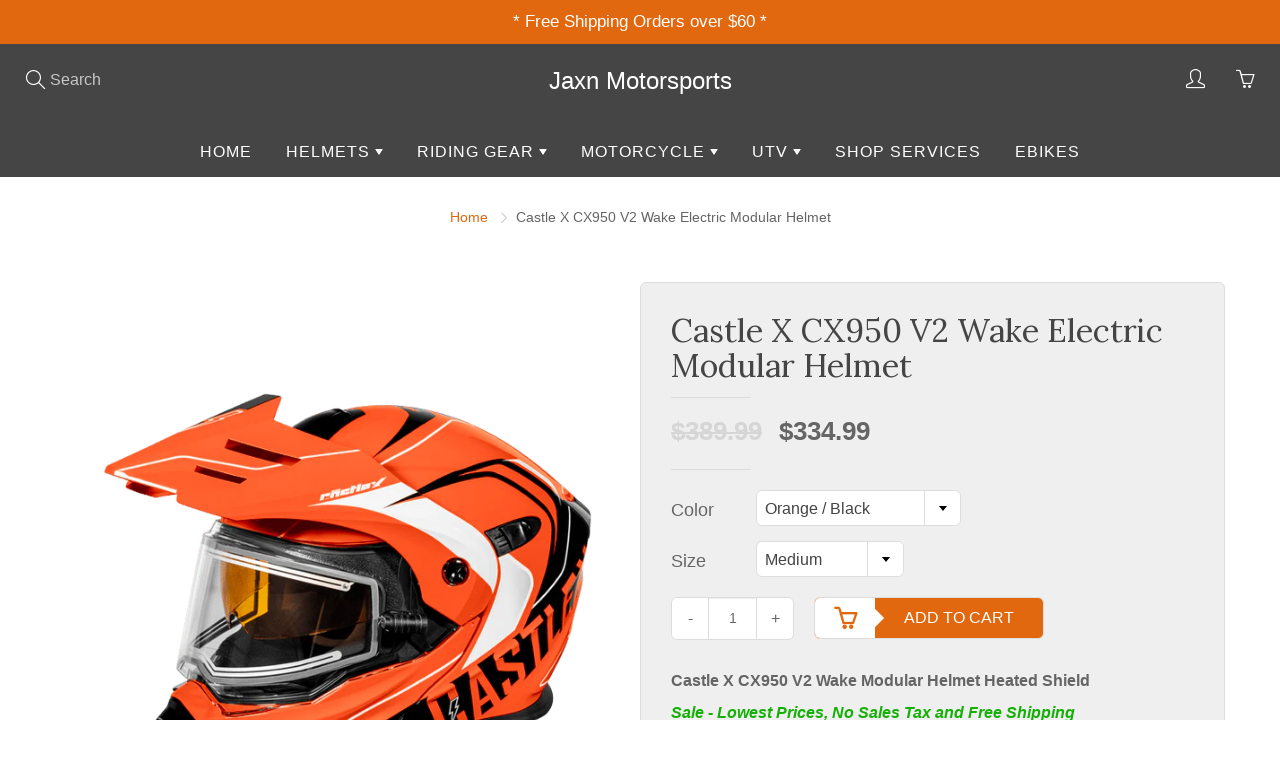

--- FILE ---
content_type: text/html; charset=utf-8
request_url: https://jaxnmotorsports.com/products/castle-x-cx950-v2-wake-electric-modular-helmet
body_size: 29708
content:
<!doctype html>
<!--[if IE 9]> <html class="ie9" lang="en"> <![endif]-->
<!--[if (gt IE 9)|!(IE)]><!--> <html lang="en"> <!--<![endif]-->
  <head>
    <!-- Basic page needs ================================================== -->
    <meta charset="utf-8">
    <meta name="viewport" content="width=device-width, initial-scale=1, maximum-scale=1">

    <!-- Title and description ================================================== -->
    <title>
      Castle X CX950 V2 Wake Electric Modular Helmet - Jaxn Motorsports
    </title>

    
    <meta name="description" content="Castle X CX950 V2 Wake Modular Helmet Heated Shield Sale - No Sales Tax and Free Shipping 5 Year Warranty. Electric configuration includes electric dual pane anti-fog shield, power cord kit, breath box, and cold weather chin curtain. Modular helmet design utilizes single button action to raise chin bar">
    

    <!-- Helpers ================================================== -->
    
  <meta property="og:type" content="product">
  <meta property="og:title" content="Castle X CX950 V2 Wake Electric Modular Helmet">
  
    <meta property="og:image" content="http://jaxnmotorsports.com/cdn/shop/files/CX950v2_Wake-Gloss-Orange-Blk-White-front_EL_grande.png?v=1756314717">
    <meta property="og:image:secure_url" content="https://jaxnmotorsports.com/cdn/shop/files/CX950v2_Wake-Gloss-Orange-Blk-White-front_EL_grande.png?v=1756314717">
  
    <meta property="og:image" content="http://jaxnmotorsports.com/cdn/shop/files/CX950v2_Wake-Gloss-Pink-Glo-Blk-White-front_EL_grande.png?v=1756314717">
    <meta property="og:image:secure_url" content="https://jaxnmotorsports.com/cdn/shop/files/CX950v2_Wake-Gloss-Pink-Glo-Blk-White-front_EL_grande.png?v=1756314717">
  
    <meta property="og:image" content="http://jaxnmotorsports.com/cdn/shop/files/CX950v2_Wake-Gloss-ProcBlue-Blk-White-front_EL_grande.png?v=1756314717">
    <meta property="og:image:secure_url" content="https://jaxnmotorsports.com/cdn/shop/files/CX950v2_Wake-Gloss-ProcBlue-Blk-White-front_EL_grande.png?v=1756314717">
  
  <meta property="og:price:amount" content="334.99">
  <meta property="og:price:currency" content="USD">
  
  
  	<meta property="og:description" content="Castle X CX950 V2 Wake Modular Helmet Heated Shield Sale - No Sales Tax and Free Shipping 5 Year Warranty. Electric configuration includes electric dual pane anti-fog shield, power cord kit, breath box, and cold weather chin curtain. Modular helmet design utilizes single button action to raise chin bar">
  
  <meta property="og:url" content="https://jaxnmotorsports.com/products/castle-x-cx950-v2-wake-electric-modular-helmet">
  <meta property="og:site_name" content="Jaxn Motorsports">
  
  <meta name="twitter:card" content="summary">
  
    <meta name="twitter:title" content="Castle X CX950 V2 Wake Electric Modular Helmet">
    <meta name="twitter:description" content="Castle X CX950 V2 Wake Modular Helmet Heated Shield Sale - Lowest Prices, No Sales Tax and Free Shipping 5 Year Warranty. Electric configuration includes electric dual pane anti-fog shield, power cord kit, breath box, and cold weather chin curtain. Modular helmet design utilizes single button action to raise chin bar Advanced LG® Polycarbonate Shell. Dual Density EPS. Aero-Tuned Ventilation System. Electric dual Pane Anti-Fog Faceshield. Over-sized Eyeport. Drop-Down Sun Visor. DOT Approved. Removable/Washable Anti-Microbial Comfort Liner. Eyeglass friendly cheek pads. Breathbox and Chin Curtain included. Quick release chin strap buckle system offers micro adjustments for secure comfort. Easy-Use Flip-up Chin Bar. Communication System Speaker Pockets. Size Chart Adult XSmall Small Medium Large XLarge 2X 3X 4X 5X CM 53-54 55-56 57-58 59-60 61-62 63-64 65-66 67-68 69-70 Hat Size 6.5-6.75 6.75-7 7-7.25 7.25-7.5 7.5-7.75 7.75-8 8-8.25 8.25-8.5 8.5-8.75 Inches">
    <meta name="twitter:image" content="https://jaxnmotorsports.com/cdn/shop/files/CX950v2_Wake-Gloss-Orange-Blk-White-front_EL_medium.png?v=1756314717">
    <meta name="twitter:image:width" content="240">
    <meta name="twitter:image:height" content="240">
    
    <link rel="canonical" href="https://jaxnmotorsports.com/products/castle-x-cx950-v2-wake-electric-modular-helmet">
    <meta name="theme-color" content="#e1680f">
	<script src="//www.youtube.com/iframe_api"></script>
    <script src="//player.vimeo.com/api/player.js"></script>
    
    <link href="//jaxnmotorsports.com/cdn/shop/t/2/assets/bootstrap_3.3.7.css?v=44607185985592298721522111507" rel="stylesheet" type="text/css" media="all" />
    <link href="//jaxnmotorsports.com/cdn/shop/t/2/assets/apps-styles.scss?v=108882541641624774831522111506" rel="stylesheet" type="text/css" media="all" />
    <link href="//jaxnmotorsports.com/cdn/shop/t/2/assets/styles.scss.css?v=50610640004232408981696620413" rel="stylesheet" type="text/css" media="all" />
    

  

    <link href="//fonts.googleapis.com/css?family=Lora:400" rel="stylesheet" type="text/css" media="all" />
  



    <!-- Header hook for plugins ================================================== -->
    <script>window.performance && window.performance.mark && window.performance.mark('shopify.content_for_header.start');</script><meta id="shopify-digital-wallet" name="shopify-digital-wallet" content="/1282834483/digital_wallets/dialog">
<meta name="shopify-checkout-api-token" content="e56f979e50c2a66e1063844bf6a975c3">
<meta id="in-context-paypal-metadata" data-shop-id="1282834483" data-venmo-supported="true" data-environment="production" data-locale="en_US" data-paypal-v4="true" data-currency="USD">
<link rel="alternate" type="application/json+oembed" href="https://jaxnmotorsports.com/products/castle-x-cx950-v2-wake-electric-modular-helmet.oembed">
<script async="async" src="/checkouts/internal/preloads.js?locale=en-US"></script>
<link rel="preconnect" href="https://shop.app" crossorigin="anonymous">
<script async="async" src="https://shop.app/checkouts/internal/preloads.js?locale=en-US&shop_id=1282834483" crossorigin="anonymous"></script>
<script id="apple-pay-shop-capabilities" type="application/json">{"shopId":1282834483,"countryCode":"US","currencyCode":"USD","merchantCapabilities":["supports3DS"],"merchantId":"gid:\/\/shopify\/Shop\/1282834483","merchantName":"Jaxn Motorsports","requiredBillingContactFields":["postalAddress","email","phone"],"requiredShippingContactFields":["postalAddress","email","phone"],"shippingType":"shipping","supportedNetworks":["visa","masterCard","amex","discover","elo","jcb"],"total":{"type":"pending","label":"Jaxn Motorsports","amount":"1.00"},"shopifyPaymentsEnabled":true,"supportsSubscriptions":true}</script>
<script id="shopify-features" type="application/json">{"accessToken":"e56f979e50c2a66e1063844bf6a975c3","betas":["rich-media-storefront-analytics"],"domain":"jaxnmotorsports.com","predictiveSearch":true,"shopId":1282834483,"locale":"en"}</script>
<script>var Shopify = Shopify || {};
Shopify.shop = "jaxn-motorsports.myshopify.com";
Shopify.locale = "en";
Shopify.currency = {"active":"USD","rate":"1.0"};
Shopify.country = "US";
Shopify.theme = {"name":"Galleria","id":13086425139,"schema_name":"Galleria","schema_version":"1.0","theme_store_id":851,"role":"main"};
Shopify.theme.handle = "null";
Shopify.theme.style = {"id":null,"handle":null};
Shopify.cdnHost = "jaxnmotorsports.com/cdn";
Shopify.routes = Shopify.routes || {};
Shopify.routes.root = "/";</script>
<script type="module">!function(o){(o.Shopify=o.Shopify||{}).modules=!0}(window);</script>
<script>!function(o){function n(){var o=[];function n(){o.push(Array.prototype.slice.apply(arguments))}return n.q=o,n}var t=o.Shopify=o.Shopify||{};t.loadFeatures=n(),t.autoloadFeatures=n()}(window);</script>
<script>
  window.ShopifyPay = window.ShopifyPay || {};
  window.ShopifyPay.apiHost = "shop.app\/pay";
  window.ShopifyPay.redirectState = null;
</script>
<script id="shop-js-analytics" type="application/json">{"pageType":"product"}</script>
<script defer="defer" async type="module" src="//jaxnmotorsports.com/cdn/shopifycloud/shop-js/modules/v2/client.init-shop-cart-sync_BApSsMSl.en.esm.js"></script>
<script defer="defer" async type="module" src="//jaxnmotorsports.com/cdn/shopifycloud/shop-js/modules/v2/chunk.common_CBoos6YZ.esm.js"></script>
<script type="module">
  await import("//jaxnmotorsports.com/cdn/shopifycloud/shop-js/modules/v2/client.init-shop-cart-sync_BApSsMSl.en.esm.js");
await import("//jaxnmotorsports.com/cdn/shopifycloud/shop-js/modules/v2/chunk.common_CBoos6YZ.esm.js");

  window.Shopify.SignInWithShop?.initShopCartSync?.({"fedCMEnabled":true,"windoidEnabled":true});

</script>
<script>
  window.Shopify = window.Shopify || {};
  if (!window.Shopify.featureAssets) window.Shopify.featureAssets = {};
  window.Shopify.featureAssets['shop-js'] = {"shop-cart-sync":["modules/v2/client.shop-cart-sync_DJczDl9f.en.esm.js","modules/v2/chunk.common_CBoos6YZ.esm.js"],"init-fed-cm":["modules/v2/client.init-fed-cm_BzwGC0Wi.en.esm.js","modules/v2/chunk.common_CBoos6YZ.esm.js"],"init-windoid":["modules/v2/client.init-windoid_BS26ThXS.en.esm.js","modules/v2/chunk.common_CBoos6YZ.esm.js"],"shop-cash-offers":["modules/v2/client.shop-cash-offers_DthCPNIO.en.esm.js","modules/v2/chunk.common_CBoos6YZ.esm.js","modules/v2/chunk.modal_Bu1hFZFC.esm.js"],"shop-button":["modules/v2/client.shop-button_D_JX508o.en.esm.js","modules/v2/chunk.common_CBoos6YZ.esm.js"],"init-shop-email-lookup-coordinator":["modules/v2/client.init-shop-email-lookup-coordinator_DFwWcvrS.en.esm.js","modules/v2/chunk.common_CBoos6YZ.esm.js"],"shop-toast-manager":["modules/v2/client.shop-toast-manager_tEhgP2F9.en.esm.js","modules/v2/chunk.common_CBoos6YZ.esm.js"],"shop-login-button":["modules/v2/client.shop-login-button_DwLgFT0K.en.esm.js","modules/v2/chunk.common_CBoos6YZ.esm.js","modules/v2/chunk.modal_Bu1hFZFC.esm.js"],"avatar":["modules/v2/client.avatar_BTnouDA3.en.esm.js"],"init-shop-cart-sync":["modules/v2/client.init-shop-cart-sync_BApSsMSl.en.esm.js","modules/v2/chunk.common_CBoos6YZ.esm.js"],"pay-button":["modules/v2/client.pay-button_BuNmcIr_.en.esm.js","modules/v2/chunk.common_CBoos6YZ.esm.js"],"init-shop-for-new-customer-accounts":["modules/v2/client.init-shop-for-new-customer-accounts_DrjXSI53.en.esm.js","modules/v2/client.shop-login-button_DwLgFT0K.en.esm.js","modules/v2/chunk.common_CBoos6YZ.esm.js","modules/v2/chunk.modal_Bu1hFZFC.esm.js"],"init-customer-accounts-sign-up":["modules/v2/client.init-customer-accounts-sign-up_TlVCiykN.en.esm.js","modules/v2/client.shop-login-button_DwLgFT0K.en.esm.js","modules/v2/chunk.common_CBoos6YZ.esm.js","modules/v2/chunk.modal_Bu1hFZFC.esm.js"],"shop-follow-button":["modules/v2/client.shop-follow-button_C5D3XtBb.en.esm.js","modules/v2/chunk.common_CBoos6YZ.esm.js","modules/v2/chunk.modal_Bu1hFZFC.esm.js"],"checkout-modal":["modules/v2/client.checkout-modal_8TC_1FUY.en.esm.js","modules/v2/chunk.common_CBoos6YZ.esm.js","modules/v2/chunk.modal_Bu1hFZFC.esm.js"],"init-customer-accounts":["modules/v2/client.init-customer-accounts_C0Oh2ljF.en.esm.js","modules/v2/client.shop-login-button_DwLgFT0K.en.esm.js","modules/v2/chunk.common_CBoos6YZ.esm.js","modules/v2/chunk.modal_Bu1hFZFC.esm.js"],"lead-capture":["modules/v2/client.lead-capture_Cq0gfm7I.en.esm.js","modules/v2/chunk.common_CBoos6YZ.esm.js","modules/v2/chunk.modal_Bu1hFZFC.esm.js"],"shop-login":["modules/v2/client.shop-login_BmtnoEUo.en.esm.js","modules/v2/chunk.common_CBoos6YZ.esm.js","modules/v2/chunk.modal_Bu1hFZFC.esm.js"],"payment-terms":["modules/v2/client.payment-terms_BHOWV7U_.en.esm.js","modules/v2/chunk.common_CBoos6YZ.esm.js","modules/v2/chunk.modal_Bu1hFZFC.esm.js"]};
</script>
<script id="__st">var __st={"a":1282834483,"offset":-25200,"reqid":"e975eed8-a80a-4712-8b6b-ad4d4717b0b6-1768891498","pageurl":"jaxnmotorsports.com\/products\/castle-x-cx950-v2-wake-electric-modular-helmet","u":"e2cba84eb82e","p":"product","rtyp":"product","rid":7979362877652};</script>
<script>window.ShopifyPaypalV4VisibilityTracking = true;</script>
<script id="captcha-bootstrap">!function(){'use strict';const t='contact',e='account',n='new_comment',o=[[t,t],['blogs',n],['comments',n],[t,'customer']],c=[[e,'customer_login'],[e,'guest_login'],[e,'recover_customer_password'],[e,'create_customer']],r=t=>t.map((([t,e])=>`form[action*='/${t}']:not([data-nocaptcha='true']) input[name='form_type'][value='${e}']`)).join(','),a=t=>()=>t?[...document.querySelectorAll(t)].map((t=>t.form)):[];function s(){const t=[...o],e=r(t);return a(e)}const i='password',u='form_key',d=['recaptcha-v3-token','g-recaptcha-response','h-captcha-response',i],f=()=>{try{return window.sessionStorage}catch{return}},m='__shopify_v',_=t=>t.elements[u];function p(t,e,n=!1){try{const o=window.sessionStorage,c=JSON.parse(o.getItem(e)),{data:r}=function(t){const{data:e,action:n}=t;return t[m]||n?{data:e,action:n}:{data:t,action:n}}(c);for(const[e,n]of Object.entries(r))t.elements[e]&&(t.elements[e].value=n);n&&o.removeItem(e)}catch(o){console.error('form repopulation failed',{error:o})}}const l='form_type',E='cptcha';function T(t){t.dataset[E]=!0}const w=window,h=w.document,L='Shopify',v='ce_forms',y='captcha';let A=!1;((t,e)=>{const n=(g='f06e6c50-85a8-45c8-87d0-21a2b65856fe',I='https://cdn.shopify.com/shopifycloud/storefront-forms-hcaptcha/ce_storefront_forms_captcha_hcaptcha.v1.5.2.iife.js',D={infoText:'Protected by hCaptcha',privacyText:'Privacy',termsText:'Terms'},(t,e,n)=>{const o=w[L][v],c=o.bindForm;if(c)return c(t,g,e,D).then(n);var r;o.q.push([[t,g,e,D],n]),r=I,A||(h.body.append(Object.assign(h.createElement('script'),{id:'captcha-provider',async:!0,src:r})),A=!0)});var g,I,D;w[L]=w[L]||{},w[L][v]=w[L][v]||{},w[L][v].q=[],w[L][y]=w[L][y]||{},w[L][y].protect=function(t,e){n(t,void 0,e),T(t)},Object.freeze(w[L][y]),function(t,e,n,w,h,L){const[v,y,A,g]=function(t,e,n){const i=e?o:[],u=t?c:[],d=[...i,...u],f=r(d),m=r(i),_=r(d.filter((([t,e])=>n.includes(e))));return[a(f),a(m),a(_),s()]}(w,h,L),I=t=>{const e=t.target;return e instanceof HTMLFormElement?e:e&&e.form},D=t=>v().includes(t);t.addEventListener('submit',(t=>{const e=I(t);if(!e)return;const n=D(e)&&!e.dataset.hcaptchaBound&&!e.dataset.recaptchaBound,o=_(e),c=g().includes(e)&&(!o||!o.value);(n||c)&&t.preventDefault(),c&&!n&&(function(t){try{if(!f())return;!function(t){const e=f();if(!e)return;const n=_(t);if(!n)return;const o=n.value;o&&e.removeItem(o)}(t);const e=Array.from(Array(32),(()=>Math.random().toString(36)[2])).join('');!function(t,e){_(t)||t.append(Object.assign(document.createElement('input'),{type:'hidden',name:u})),t.elements[u].value=e}(t,e),function(t,e){const n=f();if(!n)return;const o=[...t.querySelectorAll(`input[type='${i}']`)].map((({name:t})=>t)),c=[...d,...o],r={};for(const[a,s]of new FormData(t).entries())c.includes(a)||(r[a]=s);n.setItem(e,JSON.stringify({[m]:1,action:t.action,data:r}))}(t,e)}catch(e){console.error('failed to persist form',e)}}(e),e.submit())}));const S=(t,e)=>{t&&!t.dataset[E]&&(n(t,e.some((e=>e===t))),T(t))};for(const o of['focusin','change'])t.addEventListener(o,(t=>{const e=I(t);D(e)&&S(e,y())}));const B=e.get('form_key'),M=e.get(l),P=B&&M;t.addEventListener('DOMContentLoaded',(()=>{const t=y();if(P)for(const e of t)e.elements[l].value===M&&p(e,B);[...new Set([...A(),...v().filter((t=>'true'===t.dataset.shopifyCaptcha))])].forEach((e=>S(e,t)))}))}(h,new URLSearchParams(w.location.search),n,t,e,['guest_login'])})(!0,!0)}();</script>
<script integrity="sha256-4kQ18oKyAcykRKYeNunJcIwy7WH5gtpwJnB7kiuLZ1E=" data-source-attribution="shopify.loadfeatures" defer="defer" src="//jaxnmotorsports.com/cdn/shopifycloud/storefront/assets/storefront/load_feature-a0a9edcb.js" crossorigin="anonymous"></script>
<script crossorigin="anonymous" defer="defer" src="//jaxnmotorsports.com/cdn/shopifycloud/storefront/assets/shopify_pay/storefront-65b4c6d7.js?v=20250812"></script>
<script data-source-attribution="shopify.dynamic_checkout.dynamic.init">var Shopify=Shopify||{};Shopify.PaymentButton=Shopify.PaymentButton||{isStorefrontPortableWallets:!0,init:function(){window.Shopify.PaymentButton.init=function(){};var t=document.createElement("script");t.src="https://jaxnmotorsports.com/cdn/shopifycloud/portable-wallets/latest/portable-wallets.en.js",t.type="module",document.head.appendChild(t)}};
</script>
<script data-source-attribution="shopify.dynamic_checkout.buyer_consent">
  function portableWalletsHideBuyerConsent(e){var t=document.getElementById("shopify-buyer-consent"),n=document.getElementById("shopify-subscription-policy-button");t&&n&&(t.classList.add("hidden"),t.setAttribute("aria-hidden","true"),n.removeEventListener("click",e))}function portableWalletsShowBuyerConsent(e){var t=document.getElementById("shopify-buyer-consent"),n=document.getElementById("shopify-subscription-policy-button");t&&n&&(t.classList.remove("hidden"),t.removeAttribute("aria-hidden"),n.addEventListener("click",e))}window.Shopify?.PaymentButton&&(window.Shopify.PaymentButton.hideBuyerConsent=portableWalletsHideBuyerConsent,window.Shopify.PaymentButton.showBuyerConsent=portableWalletsShowBuyerConsent);
</script>
<script data-source-attribution="shopify.dynamic_checkout.cart.bootstrap">document.addEventListener("DOMContentLoaded",(function(){function t(){return document.querySelector("shopify-accelerated-checkout-cart, shopify-accelerated-checkout")}if(t())Shopify.PaymentButton.init();else{new MutationObserver((function(e,n){t()&&(Shopify.PaymentButton.init(),n.disconnect())})).observe(document.body,{childList:!0,subtree:!0})}}));
</script>
<link id="shopify-accelerated-checkout-styles" rel="stylesheet" media="screen" href="https://jaxnmotorsports.com/cdn/shopifycloud/portable-wallets/latest/accelerated-checkout-backwards-compat.css" crossorigin="anonymous">
<style id="shopify-accelerated-checkout-cart">
        #shopify-buyer-consent {
  margin-top: 1em;
  display: inline-block;
  width: 100%;
}

#shopify-buyer-consent.hidden {
  display: none;
}

#shopify-subscription-policy-button {
  background: none;
  border: none;
  padding: 0;
  text-decoration: underline;
  font-size: inherit;
  cursor: pointer;
}

#shopify-subscription-policy-button::before {
  box-shadow: none;
}

      </style>

<script>window.performance && window.performance.mark && window.performance.mark('shopify.content_for_header.end');</script>

    <!--[if lt IE 9]>
		<script src="//html5shiv.googlecode.com/svn/trunk/html5.js" type="text/javascript"></script>
	<![endif]-->

     <!--[if (lte IE 9) ]><script src="//jaxnmotorsports.com/cdn/shop/t/2/assets/match-media.min.js?v=22265819453975888031522111509" type="text/javascript"></script><![endif]-->

  

    
    <!-- Theme Global App JS ================================================== -->
    <script>
      var theme = {
        strings: {
          addToCart: "Add to cart",
          soldOut: "Sold out",
          unavailable: "Unavailable",
          showMore: "Show More",
          showLess: "Show Less"
        },
        moneyFormat: "${{amount}}"
      }
        
    </script>
<!-- Global site tag (gtag.js) - Google Ads: 871650398 -->
<script async src="https://www.googletagmanager.com/gtag/js?id=AW-871650398"></script>
<script>
  window.dataLayer = window.dataLayer || [];
  function gtag(){dataLayer.push(arguments);}
  gtag('js', new Date());

  gtag('config', 'AW-871650398');
</script>
 
  <!-- BEGIN app block: shopify://apps/also-bought/blocks/app-embed-block/b94b27b4-738d-4d92-9e60-43c22d1da3f2 --><script>
    window.codeblackbelt = window.codeblackbelt || {};
    window.codeblackbelt.shop = window.codeblackbelt.shop || 'jaxn-motorsports.myshopify.com';
    
        window.codeblackbelt.productId = 7979362877652;</script><script src="//cdn.codeblackbelt.com/widgets/also-bought/main.min.js?version=2026011923-0700" async></script>
<!-- END app block --><link href="https://monorail-edge.shopifysvc.com" rel="dns-prefetch">
<script>(function(){if ("sendBeacon" in navigator && "performance" in window) {try {var session_token_from_headers = performance.getEntriesByType('navigation')[0].serverTiming.find(x => x.name == '_s').description;} catch {var session_token_from_headers = undefined;}var session_cookie_matches = document.cookie.match(/_shopify_s=([^;]*)/);var session_token_from_cookie = session_cookie_matches && session_cookie_matches.length === 2 ? session_cookie_matches[1] : "";var session_token = session_token_from_headers || session_token_from_cookie || "";function handle_abandonment_event(e) {var entries = performance.getEntries().filter(function(entry) {return /monorail-edge.shopifysvc.com/.test(entry.name);});if (!window.abandonment_tracked && entries.length === 0) {window.abandonment_tracked = true;var currentMs = Date.now();var navigation_start = performance.timing.navigationStart;var payload = {shop_id: 1282834483,url: window.location.href,navigation_start,duration: currentMs - navigation_start,session_token,page_type: "product"};window.navigator.sendBeacon("https://monorail-edge.shopifysvc.com/v1/produce", JSON.stringify({schema_id: "online_store_buyer_site_abandonment/1.1",payload: payload,metadata: {event_created_at_ms: currentMs,event_sent_at_ms: currentMs}}));}}window.addEventListener('pagehide', handle_abandonment_event);}}());</script>
<script id="web-pixels-manager-setup">(function e(e,d,r,n,o){if(void 0===o&&(o={}),!Boolean(null===(a=null===(i=window.Shopify)||void 0===i?void 0:i.analytics)||void 0===a?void 0:a.replayQueue)){var i,a;window.Shopify=window.Shopify||{};var t=window.Shopify;t.analytics=t.analytics||{};var s=t.analytics;s.replayQueue=[],s.publish=function(e,d,r){return s.replayQueue.push([e,d,r]),!0};try{self.performance.mark("wpm:start")}catch(e){}var l=function(){var e={modern:/Edge?\/(1{2}[4-9]|1[2-9]\d|[2-9]\d{2}|\d{4,})\.\d+(\.\d+|)|Firefox\/(1{2}[4-9]|1[2-9]\d|[2-9]\d{2}|\d{4,})\.\d+(\.\d+|)|Chrom(ium|e)\/(9{2}|\d{3,})\.\d+(\.\d+|)|(Maci|X1{2}).+ Version\/(15\.\d+|(1[6-9]|[2-9]\d|\d{3,})\.\d+)([,.]\d+|)( \(\w+\)|)( Mobile\/\w+|) Safari\/|Chrome.+OPR\/(9{2}|\d{3,})\.\d+\.\d+|(CPU[ +]OS|iPhone[ +]OS|CPU[ +]iPhone|CPU IPhone OS|CPU iPad OS)[ +]+(15[._]\d+|(1[6-9]|[2-9]\d|\d{3,})[._]\d+)([._]\d+|)|Android:?[ /-](13[3-9]|1[4-9]\d|[2-9]\d{2}|\d{4,})(\.\d+|)(\.\d+|)|Android.+Firefox\/(13[5-9]|1[4-9]\d|[2-9]\d{2}|\d{4,})\.\d+(\.\d+|)|Android.+Chrom(ium|e)\/(13[3-9]|1[4-9]\d|[2-9]\d{2}|\d{4,})\.\d+(\.\d+|)|SamsungBrowser\/([2-9]\d|\d{3,})\.\d+/,legacy:/Edge?\/(1[6-9]|[2-9]\d|\d{3,})\.\d+(\.\d+|)|Firefox\/(5[4-9]|[6-9]\d|\d{3,})\.\d+(\.\d+|)|Chrom(ium|e)\/(5[1-9]|[6-9]\d|\d{3,})\.\d+(\.\d+|)([\d.]+$|.*Safari\/(?![\d.]+ Edge\/[\d.]+$))|(Maci|X1{2}).+ Version\/(10\.\d+|(1[1-9]|[2-9]\d|\d{3,})\.\d+)([,.]\d+|)( \(\w+\)|)( Mobile\/\w+|) Safari\/|Chrome.+OPR\/(3[89]|[4-9]\d|\d{3,})\.\d+\.\d+|(CPU[ +]OS|iPhone[ +]OS|CPU[ +]iPhone|CPU IPhone OS|CPU iPad OS)[ +]+(10[._]\d+|(1[1-9]|[2-9]\d|\d{3,})[._]\d+)([._]\d+|)|Android:?[ /-](13[3-9]|1[4-9]\d|[2-9]\d{2}|\d{4,})(\.\d+|)(\.\d+|)|Mobile Safari.+OPR\/([89]\d|\d{3,})\.\d+\.\d+|Android.+Firefox\/(13[5-9]|1[4-9]\d|[2-9]\d{2}|\d{4,})\.\d+(\.\d+|)|Android.+Chrom(ium|e)\/(13[3-9]|1[4-9]\d|[2-9]\d{2}|\d{4,})\.\d+(\.\d+|)|Android.+(UC? ?Browser|UCWEB|U3)[ /]?(15\.([5-9]|\d{2,})|(1[6-9]|[2-9]\d|\d{3,})\.\d+)\.\d+|SamsungBrowser\/(5\.\d+|([6-9]|\d{2,})\.\d+)|Android.+MQ{2}Browser\/(14(\.(9|\d{2,})|)|(1[5-9]|[2-9]\d|\d{3,})(\.\d+|))(\.\d+|)|K[Aa][Ii]OS\/(3\.\d+|([4-9]|\d{2,})\.\d+)(\.\d+|)/},d=e.modern,r=e.legacy,n=navigator.userAgent;return n.match(d)?"modern":n.match(r)?"legacy":"unknown"}(),u="modern"===l?"modern":"legacy",c=(null!=n?n:{modern:"",legacy:""})[u],f=function(e){return[e.baseUrl,"/wpm","/b",e.hashVersion,"modern"===e.buildTarget?"m":"l",".js"].join("")}({baseUrl:d,hashVersion:r,buildTarget:u}),m=function(e){var d=e.version,r=e.bundleTarget,n=e.surface,o=e.pageUrl,i=e.monorailEndpoint;return{emit:function(e){var a=e.status,t=e.errorMsg,s=(new Date).getTime(),l=JSON.stringify({metadata:{event_sent_at_ms:s},events:[{schema_id:"web_pixels_manager_load/3.1",payload:{version:d,bundle_target:r,page_url:o,status:a,surface:n,error_msg:t},metadata:{event_created_at_ms:s}}]});if(!i)return console&&console.warn&&console.warn("[Web Pixels Manager] No Monorail endpoint provided, skipping logging."),!1;try{return self.navigator.sendBeacon.bind(self.navigator)(i,l)}catch(e){}var u=new XMLHttpRequest;try{return u.open("POST",i,!0),u.setRequestHeader("Content-Type","text/plain"),u.send(l),!0}catch(e){return console&&console.warn&&console.warn("[Web Pixels Manager] Got an unhandled error while logging to Monorail."),!1}}}}({version:r,bundleTarget:l,surface:e.surface,pageUrl:self.location.href,monorailEndpoint:e.monorailEndpoint});try{o.browserTarget=l,function(e){var d=e.src,r=e.async,n=void 0===r||r,o=e.onload,i=e.onerror,a=e.sri,t=e.scriptDataAttributes,s=void 0===t?{}:t,l=document.createElement("script"),u=document.querySelector("head"),c=document.querySelector("body");if(l.async=n,l.src=d,a&&(l.integrity=a,l.crossOrigin="anonymous"),s)for(var f in s)if(Object.prototype.hasOwnProperty.call(s,f))try{l.dataset[f]=s[f]}catch(e){}if(o&&l.addEventListener("load",o),i&&l.addEventListener("error",i),u)u.appendChild(l);else{if(!c)throw new Error("Did not find a head or body element to append the script");c.appendChild(l)}}({src:f,async:!0,onload:function(){if(!function(){var e,d;return Boolean(null===(d=null===(e=window.Shopify)||void 0===e?void 0:e.analytics)||void 0===d?void 0:d.initialized)}()){var d=window.webPixelsManager.init(e)||void 0;if(d){var r=window.Shopify.analytics;r.replayQueue.forEach((function(e){var r=e[0],n=e[1],o=e[2];d.publishCustomEvent(r,n,o)})),r.replayQueue=[],r.publish=d.publishCustomEvent,r.visitor=d.visitor,r.initialized=!0}}},onerror:function(){return m.emit({status:"failed",errorMsg:"".concat(f," has failed to load")})},sri:function(e){var d=/^sha384-[A-Za-z0-9+/=]+$/;return"string"==typeof e&&d.test(e)}(c)?c:"",scriptDataAttributes:o}),m.emit({status:"loading"})}catch(e){m.emit({status:"failed",errorMsg:(null==e?void 0:e.message)||"Unknown error"})}}})({shopId: 1282834483,storefrontBaseUrl: "https://jaxnmotorsports.com",extensionsBaseUrl: "https://extensions.shopifycdn.com/cdn/shopifycloud/web-pixels-manager",monorailEndpoint: "https://monorail-edge.shopifysvc.com/unstable/produce_batch",surface: "storefront-renderer",enabledBetaFlags: ["2dca8a86"],webPixelsConfigList: [{"id":"27427028","eventPayloadVersion":"1","runtimeContext":"LAX","scriptVersion":"1","type":"CUSTOM","privacyPurposes":["ANALYTICS","MARKETING","SALE_OF_DATA"],"name":"Enhanced Tracking Purchase"},{"id":"85754068","eventPayloadVersion":"v1","runtimeContext":"LAX","scriptVersion":"1","type":"CUSTOM","privacyPurposes":["ANALYTICS"],"name":"Google Analytics tag (migrated)"},{"id":"shopify-app-pixel","configuration":"{}","eventPayloadVersion":"v1","runtimeContext":"STRICT","scriptVersion":"0450","apiClientId":"shopify-pixel","type":"APP","privacyPurposes":["ANALYTICS","MARKETING"]},{"id":"shopify-custom-pixel","eventPayloadVersion":"v1","runtimeContext":"LAX","scriptVersion":"0450","apiClientId":"shopify-pixel","type":"CUSTOM","privacyPurposes":["ANALYTICS","MARKETING"]}],isMerchantRequest: false,initData: {"shop":{"name":"Jaxn Motorsports","paymentSettings":{"currencyCode":"USD"},"myshopifyDomain":"jaxn-motorsports.myshopify.com","countryCode":"US","storefrontUrl":"https:\/\/jaxnmotorsports.com"},"customer":null,"cart":null,"checkout":null,"productVariants":[{"price":{"amount":334.99,"currencyCode":"USD"},"product":{"title":"Castle X CX950 V2 Wake Electric Modular Helmet","vendor":"Castle X","id":"7979362877652","untranslatedTitle":"Castle X CX950 V2 Wake Electric Modular Helmet","url":"\/products\/castle-x-cx950-v2-wake-electric-modular-helmet","type":"Snowmobile Helmet"},"id":"43950476296404","image":{"src":"\/\/jaxnmotorsports.com\/cdn\/shop\/files\/CX950v2_Wake-Gloss-Orange-Blk-White-front_EL.png?v=1756314717"},"sku":"45-22152","title":"Orange \/ Black \/ Small","untranslatedTitle":"Orange \/ Black \/ Small"},{"price":{"amount":334.99,"currencyCode":"USD"},"product":{"title":"Castle X CX950 V2 Wake Electric Modular Helmet","vendor":"Castle X","id":"7979362877652","untranslatedTitle":"Castle X CX950 V2 Wake Electric Modular Helmet","url":"\/products\/castle-x-cx950-v2-wake-electric-modular-helmet","type":"Snowmobile Helmet"},"id":"43950476329172","image":{"src":"\/\/jaxnmotorsports.com\/cdn\/shop\/files\/CX950v2_Wake-Gloss-Orange-Blk-White-front_EL.png?v=1756314717"},"sku":"45-22154","title":"Orange \/ Black \/ Medium","untranslatedTitle":"Orange \/ Black \/ Medium"},{"price":{"amount":334.99,"currencyCode":"USD"},"product":{"title":"Castle X CX950 V2 Wake Electric Modular Helmet","vendor":"Castle X","id":"7979362877652","untranslatedTitle":"Castle X CX950 V2 Wake Electric Modular Helmet","url":"\/products\/castle-x-cx950-v2-wake-electric-modular-helmet","type":"Snowmobile Helmet"},"id":"43950476361940","image":{"src":"\/\/jaxnmotorsports.com\/cdn\/shop\/files\/CX950v2_Wake-Gloss-Orange-Blk-White-front_EL.png?v=1756314717"},"sku":"45-22156","title":"Orange \/ Black \/ Large","untranslatedTitle":"Orange \/ Black \/ Large"},{"price":{"amount":334.99,"currencyCode":"USD"},"product":{"title":"Castle X CX950 V2 Wake Electric Modular Helmet","vendor":"Castle X","id":"7979362877652","untranslatedTitle":"Castle X CX950 V2 Wake Electric Modular Helmet","url":"\/products\/castle-x-cx950-v2-wake-electric-modular-helmet","type":"Snowmobile Helmet"},"id":"43950476394708","image":{"src":"\/\/jaxnmotorsports.com\/cdn\/shop\/files\/CX950v2_Wake-Gloss-Orange-Blk-White-front_EL.png?v=1756314717"},"sku":"45-22158","title":"Orange \/ Black \/ XLarge","untranslatedTitle":"Orange \/ Black \/ XLarge"},{"price":{"amount":334.99,"currencyCode":"USD"},"product":{"title":"Castle X CX950 V2 Wake Electric Modular Helmet","vendor":"Castle X","id":"7979362877652","untranslatedTitle":"Castle X CX950 V2 Wake Electric Modular Helmet","url":"\/products\/castle-x-cx950-v2-wake-electric-modular-helmet","type":"Snowmobile Helmet"},"id":"43950476427476","image":{"src":"\/\/jaxnmotorsports.com\/cdn\/shop\/files\/CX950v2_Wake-Gloss-Orange-Blk-White-front_EL.png?v=1756314717"},"sku":"45-22159","title":"Orange \/ Black \/ 2XLarge","untranslatedTitle":"Orange \/ Black \/ 2XLarge"},{"price":{"amount":334.99,"currencyCode":"USD"},"product":{"title":"Castle X CX950 V2 Wake Electric Modular Helmet","vendor":"Castle X","id":"7979362877652","untranslatedTitle":"Castle X CX950 V2 Wake Electric Modular Helmet","url":"\/products\/castle-x-cx950-v2-wake-electric-modular-helmet","type":"Snowmobile Helmet"},"id":"43950476460244","image":{"src":"\/\/jaxnmotorsports.com\/cdn\/shop\/files\/CX950v2_Wake-Gloss-Orange-Blk-White-front_EL.png?v=1756314717"},"sku":"45-22159T","title":"Orange \/ Black \/ 3XLarge","untranslatedTitle":"Orange \/ Black \/ 3XLarge"},{"price":{"amount":334.99,"currencyCode":"USD"},"product":{"title":"Castle X CX950 V2 Wake Electric Modular Helmet","vendor":"Castle X","id":"7979362877652","untranslatedTitle":"Castle X CX950 V2 Wake Electric Modular Helmet","url":"\/products\/castle-x-cx950-v2-wake-electric-modular-helmet","type":"Snowmobile Helmet"},"id":"43950476493012","image":{"src":"\/\/jaxnmotorsports.com\/cdn\/shop\/files\/CX950v2_Wake-Gloss-Pink-Glo-Blk-White-front_EL.png?v=1756314717"},"sku":"45-22182","title":"Pink \/ Black \/ Small","untranslatedTitle":"Pink \/ Black \/ Small"},{"price":{"amount":334.99,"currencyCode":"USD"},"product":{"title":"Castle X CX950 V2 Wake Electric Modular Helmet","vendor":"Castle X","id":"7979362877652","untranslatedTitle":"Castle X CX950 V2 Wake Electric Modular Helmet","url":"\/products\/castle-x-cx950-v2-wake-electric-modular-helmet","type":"Snowmobile Helmet"},"id":"43950476525780","image":{"src":"\/\/jaxnmotorsports.com\/cdn\/shop\/files\/CX950v2_Wake-Gloss-Pink-Glo-Blk-White-front_EL.png?v=1756314717"},"sku":"45-22184","title":"Pink \/ Black \/ Medium","untranslatedTitle":"Pink \/ Black \/ Medium"},{"price":{"amount":334.99,"currencyCode":"USD"},"product":{"title":"Castle X CX950 V2 Wake Electric Modular Helmet","vendor":"Castle X","id":"7979362877652","untranslatedTitle":"Castle X CX950 V2 Wake Electric Modular Helmet","url":"\/products\/castle-x-cx950-v2-wake-electric-modular-helmet","type":"Snowmobile Helmet"},"id":"43950476558548","image":{"src":"\/\/jaxnmotorsports.com\/cdn\/shop\/files\/CX950v2_Wake-Gloss-Pink-Glo-Blk-White-front_EL.png?v=1756314717"},"sku":"45-22186","title":"Pink \/ Black \/ Large","untranslatedTitle":"Pink \/ Black \/ Large"},{"price":{"amount":334.99,"currencyCode":"USD"},"product":{"title":"Castle X CX950 V2 Wake Electric Modular Helmet","vendor":"Castle X","id":"7979362877652","untranslatedTitle":"Castle X CX950 V2 Wake Electric Modular Helmet","url":"\/products\/castle-x-cx950-v2-wake-electric-modular-helmet","type":"Snowmobile Helmet"},"id":"43950476591316","image":{"src":"\/\/jaxnmotorsports.com\/cdn\/shop\/files\/CX950v2_Wake-Gloss-Pink-Glo-Blk-White-front_EL.png?v=1756314717"},"sku":"45-22188","title":"Pink \/ Black \/ XLarge","untranslatedTitle":"Pink \/ Black \/ XLarge"},{"price":{"amount":334.99,"currencyCode":"USD"},"product":{"title":"Castle X CX950 V2 Wake Electric Modular Helmet","vendor":"Castle X","id":"7979362877652","untranslatedTitle":"Castle X CX950 V2 Wake Electric Modular Helmet","url":"\/products\/castle-x-cx950-v2-wake-electric-modular-helmet","type":"Snowmobile Helmet"},"id":"43950475903188","image":{"src":"\/\/jaxnmotorsports.com\/cdn\/shop\/files\/CX950v2_Wake-Gloss-ProcBlue-Blk-White-front_EL.png?v=1756314717"},"sku":"45-22122","title":"Blue \/ Black \/ Small","untranslatedTitle":"Blue \/ Black \/ Small"},{"price":{"amount":334.99,"currencyCode":"USD"},"product":{"title":"Castle X CX950 V2 Wake Electric Modular Helmet","vendor":"Castle X","id":"7979362877652","untranslatedTitle":"Castle X CX950 V2 Wake Electric Modular Helmet","url":"\/products\/castle-x-cx950-v2-wake-electric-modular-helmet","type":"Snowmobile Helmet"},"id":"43950475935956","image":{"src":"\/\/jaxnmotorsports.com\/cdn\/shop\/files\/CX950v2_Wake-Gloss-ProcBlue-Blk-White-front_EL.png?v=1756314717"},"sku":"45-22124","title":"Blue \/ Black \/ Medium","untranslatedTitle":"Blue \/ Black \/ Medium"},{"price":{"amount":334.99,"currencyCode":"USD"},"product":{"title":"Castle X CX950 V2 Wake Electric Modular Helmet","vendor":"Castle X","id":"7979362877652","untranslatedTitle":"Castle X CX950 V2 Wake Electric Modular Helmet","url":"\/products\/castle-x-cx950-v2-wake-electric-modular-helmet","type":"Snowmobile Helmet"},"id":"43950475968724","image":{"src":"\/\/jaxnmotorsports.com\/cdn\/shop\/files\/CX950v2_Wake-Gloss-ProcBlue-Blk-White-front_EL.png?v=1756314717"},"sku":"45-22126","title":"Blue \/ Black \/ Large","untranslatedTitle":"Blue \/ Black \/ Large"},{"price":{"amount":334.99,"currencyCode":"USD"},"product":{"title":"Castle X CX950 V2 Wake Electric Modular Helmet","vendor":"Castle X","id":"7979362877652","untranslatedTitle":"Castle X CX950 V2 Wake Electric Modular Helmet","url":"\/products\/castle-x-cx950-v2-wake-electric-modular-helmet","type":"Snowmobile Helmet"},"id":"43950476001492","image":{"src":"\/\/jaxnmotorsports.com\/cdn\/shop\/files\/CX950v2_Wake-Gloss-ProcBlue-Blk-White-front_EL.png?v=1756314717"},"sku":"45-22128","title":"Blue \/ Black \/ XLarge","untranslatedTitle":"Blue \/ Black \/ XLarge"},{"price":{"amount":334.99,"currencyCode":"USD"},"product":{"title":"Castle X CX950 V2 Wake Electric Modular Helmet","vendor":"Castle X","id":"7979362877652","untranslatedTitle":"Castle X CX950 V2 Wake Electric Modular Helmet","url":"\/products\/castle-x-cx950-v2-wake-electric-modular-helmet","type":"Snowmobile Helmet"},"id":"43950476034260","image":{"src":"\/\/jaxnmotorsports.com\/cdn\/shop\/files\/CX950v2_Wake-Gloss-ProcBlue-Blk-White-front_EL.png?v=1756314717"},"sku":"45-22129","title":"Blue \/ Black \/ 2XLarge","untranslatedTitle":"Blue \/ Black \/ 2XLarge"},{"price":{"amount":334.99,"currencyCode":"USD"},"product":{"title":"Castle X CX950 V2 Wake Electric Modular Helmet","vendor":"Castle X","id":"7979362877652","untranslatedTitle":"Castle X CX950 V2 Wake Electric Modular Helmet","url":"\/products\/castle-x-cx950-v2-wake-electric-modular-helmet","type":"Snowmobile Helmet"},"id":"43950476067028","image":{"src":"\/\/jaxnmotorsports.com\/cdn\/shop\/files\/CX950v2_Wake-Gloss-ProcBlue-Blk-White-front_EL.png?v=1756314717"},"sku":"45-22129T","title":"Blue \/ Black \/ 3XLarge","untranslatedTitle":"Blue \/ Black \/ 3XLarge"},{"price":{"amount":334.99,"currencyCode":"USD"},"product":{"title":"Castle X CX950 V2 Wake Electric Modular Helmet","vendor":"Castle X","id":"7979362877652","untranslatedTitle":"Castle X CX950 V2 Wake Electric Modular Helmet","url":"\/products\/castle-x-cx950-v2-wake-electric-modular-helmet","type":"Snowmobile Helmet"},"id":"43950476099796","image":{"src":"\/\/jaxnmotorsports.com\/cdn\/shop\/files\/CX950v2_Wake-Gloss-White-Char-Blk-front_EL.png?v=1756314717"},"sku":"45-22102","title":"White \/ Charcoal \/ Small","untranslatedTitle":"White \/ Charcoal \/ Small"},{"price":{"amount":334.99,"currencyCode":"USD"},"product":{"title":"Castle X CX950 V2 Wake Electric Modular Helmet","vendor":"Castle X","id":"7979362877652","untranslatedTitle":"Castle X CX950 V2 Wake Electric Modular Helmet","url":"\/products\/castle-x-cx950-v2-wake-electric-modular-helmet","type":"Snowmobile Helmet"},"id":"43950476132564","image":{"src":"\/\/jaxnmotorsports.com\/cdn\/shop\/files\/CX950v2_Wake-Gloss-White-Char-Blk-front_EL.png?v=1756314717"},"sku":"45-22104","title":"White \/ Charcoal \/ Medium","untranslatedTitle":"White \/ Charcoal \/ Medium"},{"price":{"amount":334.99,"currencyCode":"USD"},"product":{"title":"Castle X CX950 V2 Wake Electric Modular Helmet","vendor":"Castle X","id":"7979362877652","untranslatedTitle":"Castle X CX950 V2 Wake Electric Modular Helmet","url":"\/products\/castle-x-cx950-v2-wake-electric-modular-helmet","type":"Snowmobile Helmet"},"id":"43950476165332","image":{"src":"\/\/jaxnmotorsports.com\/cdn\/shop\/files\/CX950v2_Wake-Gloss-White-Char-Blk-front_EL.png?v=1756314717"},"sku":"45-22106","title":"White \/ Charcoal \/ Large","untranslatedTitle":"White \/ Charcoal \/ Large"},{"price":{"amount":334.99,"currencyCode":"USD"},"product":{"title":"Castle X CX950 V2 Wake Electric Modular Helmet","vendor":"Castle X","id":"7979362877652","untranslatedTitle":"Castle X CX950 V2 Wake Electric Modular Helmet","url":"\/products\/castle-x-cx950-v2-wake-electric-modular-helmet","type":"Snowmobile Helmet"},"id":"43950476198100","image":{"src":"\/\/jaxnmotorsports.com\/cdn\/shop\/files\/CX950v2_Wake-Gloss-White-Char-Blk-front_EL.png?v=1756314717"},"sku":"45-22108","title":"White \/ Charcoal \/ XLarge","untranslatedTitle":"White \/ Charcoal \/ XLarge"},{"price":{"amount":334.99,"currencyCode":"USD"},"product":{"title":"Castle X CX950 V2 Wake Electric Modular Helmet","vendor":"Castle X","id":"7979362877652","untranslatedTitle":"Castle X CX950 V2 Wake Electric Modular Helmet","url":"\/products\/castle-x-cx950-v2-wake-electric-modular-helmet","type":"Snowmobile Helmet"},"id":"43950476230868","image":{"src":"\/\/jaxnmotorsports.com\/cdn\/shop\/files\/CX950v2_Wake-Gloss-White-Char-Blk-front_EL.png?v=1756314717"},"sku":"45-22109","title":"White \/ Charcoal \/ 2XLarge","untranslatedTitle":"White \/ Charcoal \/ 2XLarge"},{"price":{"amount":334.99,"currencyCode":"USD"},"product":{"title":"Castle X CX950 V2 Wake Electric Modular Helmet","vendor":"Castle X","id":"7979362877652","untranslatedTitle":"Castle X CX950 V2 Wake Electric Modular Helmet","url":"\/products\/castle-x-cx950-v2-wake-electric-modular-helmet","type":"Snowmobile Helmet"},"id":"43950476263636","image":{"src":"\/\/jaxnmotorsports.com\/cdn\/shop\/files\/CX950v2_Wake-Gloss-White-Char-Blk-front_EL.png?v=1756314717"},"sku":"45-22109T","title":"White \/ Charcoal \/ 3XLarge","untranslatedTitle":"White \/ Charcoal \/ 3XLarge"},{"price":{"amount":334.99,"currencyCode":"USD"},"product":{"title":"Castle X CX950 V2 Wake Electric Modular Helmet","vendor":"Castle X","id":"7979362877652","untranslatedTitle":"Castle X CX950 V2 Wake Electric Modular Helmet","url":"\/products\/castle-x-cx950-v2-wake-electric-modular-helmet","type":"Snowmobile Helmet"},"id":"43950476689620","image":{"src":"\/\/jaxnmotorsports.com\/cdn\/shop\/files\/CX950v2-WAKE_GLOSS-Char-Black-Silver-front-EL.png?v=1695672603"},"sku":"45-22172","title":"Charcoal \/ Black \/ Small","untranslatedTitle":"Charcoal \/ Black \/ Small"},{"price":{"amount":334.99,"currencyCode":"USD"},"product":{"title":"Castle X CX950 V2 Wake Electric Modular Helmet","vendor":"Castle X","id":"7979362877652","untranslatedTitle":"Castle X CX950 V2 Wake Electric Modular Helmet","url":"\/products\/castle-x-cx950-v2-wake-electric-modular-helmet","type":"Snowmobile Helmet"},"id":"43950476722388","image":{"src":"\/\/jaxnmotorsports.com\/cdn\/shop\/files\/CX950v2-WAKE_GLOSS-Char-Black-Silver-front-EL.png?v=1695672603"},"sku":"45-22174","title":"Charcoal \/ Black \/ Medium","untranslatedTitle":"Charcoal \/ Black \/ Medium"},{"price":{"amount":334.99,"currencyCode":"USD"},"product":{"title":"Castle X CX950 V2 Wake Electric Modular Helmet","vendor":"Castle X","id":"7979362877652","untranslatedTitle":"Castle X CX950 V2 Wake Electric Modular Helmet","url":"\/products\/castle-x-cx950-v2-wake-electric-modular-helmet","type":"Snowmobile Helmet"},"id":"43950476755156","image":{"src":"\/\/jaxnmotorsports.com\/cdn\/shop\/files\/CX950v2-WAKE_GLOSS-Char-Black-Silver-front-EL.png?v=1695672603"},"sku":"45-22176","title":"Charcoal \/ Black \/ Large","untranslatedTitle":"Charcoal \/ Black \/ Large"},{"price":{"amount":334.99,"currencyCode":"USD"},"product":{"title":"Castle X CX950 V2 Wake Electric Modular Helmet","vendor":"Castle X","id":"7979362877652","untranslatedTitle":"Castle X CX950 V2 Wake Electric Modular Helmet","url":"\/products\/castle-x-cx950-v2-wake-electric-modular-helmet","type":"Snowmobile Helmet"},"id":"43950476787924","image":{"src":"\/\/jaxnmotorsports.com\/cdn\/shop\/files\/CX950v2-WAKE_GLOSS-Char-Black-Silver-front-EL.png?v=1695672603"},"sku":"45-22178","title":"Charcoal \/ Black \/ XLarge","untranslatedTitle":"Charcoal \/ Black \/ XLarge"},{"price":{"amount":334.99,"currencyCode":"USD"},"product":{"title":"Castle X CX950 V2 Wake Electric Modular Helmet","vendor":"Castle X","id":"7979362877652","untranslatedTitle":"Castle X CX950 V2 Wake Electric Modular Helmet","url":"\/products\/castle-x-cx950-v2-wake-electric-modular-helmet","type":"Snowmobile Helmet"},"id":"43950476820692","image":{"src":"\/\/jaxnmotorsports.com\/cdn\/shop\/files\/CX950v2-WAKE_GLOSS-Char-Black-Silver-front-EL.png?v=1695672603"},"sku":"45-22179","title":"Charcoal \/ Black \/ 2XLarge","untranslatedTitle":"Charcoal \/ Black \/ 2XLarge"},{"price":{"amount":334.99,"currencyCode":"USD"},"product":{"title":"Castle X CX950 V2 Wake Electric Modular Helmet","vendor":"Castle X","id":"7979362877652","untranslatedTitle":"Castle X CX950 V2 Wake Electric Modular Helmet","url":"\/products\/castle-x-cx950-v2-wake-electric-modular-helmet","type":"Snowmobile Helmet"},"id":"43950476853460","image":{"src":"\/\/jaxnmotorsports.com\/cdn\/shop\/files\/CX950v2-WAKE_GLOSS-Char-Black-Silver-front-EL.png?v=1695672603"},"sku":"45-22179T","title":"Charcoal \/ Black \/ 3XLarge","untranslatedTitle":"Charcoal \/ Black \/ 3XLarge"}],"purchasingCompany":null},},"https://jaxnmotorsports.com/cdn","fcfee988w5aeb613cpc8e4bc33m6693e112",{"modern":"","legacy":""},{"shopId":"1282834483","storefrontBaseUrl":"https:\/\/jaxnmotorsports.com","extensionBaseUrl":"https:\/\/extensions.shopifycdn.com\/cdn\/shopifycloud\/web-pixels-manager","surface":"storefront-renderer","enabledBetaFlags":"[\"2dca8a86\"]","isMerchantRequest":"false","hashVersion":"fcfee988w5aeb613cpc8e4bc33m6693e112","publish":"custom","events":"[[\"page_viewed\",{}],[\"product_viewed\",{\"productVariant\":{\"price\":{\"amount\":334.99,\"currencyCode\":\"USD\"},\"product\":{\"title\":\"Castle X CX950 V2 Wake Electric Modular Helmet\",\"vendor\":\"Castle X\",\"id\":\"7979362877652\",\"untranslatedTitle\":\"Castle X CX950 V2 Wake Electric Modular Helmet\",\"url\":\"\/products\/castle-x-cx950-v2-wake-electric-modular-helmet\",\"type\":\"Snowmobile Helmet\"},\"id\":\"43950476329172\",\"image\":{\"src\":\"\/\/jaxnmotorsports.com\/cdn\/shop\/files\/CX950v2_Wake-Gloss-Orange-Blk-White-front_EL.png?v=1756314717\"},\"sku\":\"45-22154\",\"title\":\"Orange \/ Black \/ Medium\",\"untranslatedTitle\":\"Orange \/ Black \/ Medium\"}}]]"});</script><script>
  window.ShopifyAnalytics = window.ShopifyAnalytics || {};
  window.ShopifyAnalytics.meta = window.ShopifyAnalytics.meta || {};
  window.ShopifyAnalytics.meta.currency = 'USD';
  var meta = {"product":{"id":7979362877652,"gid":"gid:\/\/shopify\/Product\/7979362877652","vendor":"Castle X","type":"Snowmobile Helmet","handle":"castle-x-cx950-v2-wake-electric-modular-helmet","variants":[{"id":43950476296404,"price":33499,"name":"Castle X CX950 V2 Wake Electric Modular Helmet - Orange \/ Black \/ Small","public_title":"Orange \/ Black \/ Small","sku":"45-22152"},{"id":43950476329172,"price":33499,"name":"Castle X CX950 V2 Wake Electric Modular Helmet - Orange \/ Black \/ Medium","public_title":"Orange \/ Black \/ Medium","sku":"45-22154"},{"id":43950476361940,"price":33499,"name":"Castle X CX950 V2 Wake Electric Modular Helmet - Orange \/ Black \/ Large","public_title":"Orange \/ Black \/ Large","sku":"45-22156"},{"id":43950476394708,"price":33499,"name":"Castle X CX950 V2 Wake Electric Modular Helmet - Orange \/ Black \/ XLarge","public_title":"Orange \/ Black \/ XLarge","sku":"45-22158"},{"id":43950476427476,"price":33499,"name":"Castle X CX950 V2 Wake Electric Modular Helmet - Orange \/ Black \/ 2XLarge","public_title":"Orange \/ Black \/ 2XLarge","sku":"45-22159"},{"id":43950476460244,"price":33499,"name":"Castle X CX950 V2 Wake Electric Modular Helmet - Orange \/ Black \/ 3XLarge","public_title":"Orange \/ Black \/ 3XLarge","sku":"45-22159T"},{"id":43950476493012,"price":33499,"name":"Castle X CX950 V2 Wake Electric Modular Helmet - Pink \/ Black \/ Small","public_title":"Pink \/ Black \/ Small","sku":"45-22182"},{"id":43950476525780,"price":33499,"name":"Castle X CX950 V2 Wake Electric Modular Helmet - Pink \/ Black \/ Medium","public_title":"Pink \/ Black \/ Medium","sku":"45-22184"},{"id":43950476558548,"price":33499,"name":"Castle X CX950 V2 Wake Electric Modular Helmet - Pink \/ Black \/ Large","public_title":"Pink \/ Black \/ Large","sku":"45-22186"},{"id":43950476591316,"price":33499,"name":"Castle X CX950 V2 Wake Electric Modular Helmet - Pink \/ Black \/ XLarge","public_title":"Pink \/ Black \/ XLarge","sku":"45-22188"},{"id":43950475903188,"price":33499,"name":"Castle X CX950 V2 Wake Electric Modular Helmet - Blue \/ Black \/ Small","public_title":"Blue \/ Black \/ Small","sku":"45-22122"},{"id":43950475935956,"price":33499,"name":"Castle X CX950 V2 Wake Electric Modular Helmet - Blue \/ Black \/ Medium","public_title":"Blue \/ Black \/ Medium","sku":"45-22124"},{"id":43950475968724,"price":33499,"name":"Castle X CX950 V2 Wake Electric Modular Helmet - Blue \/ Black \/ Large","public_title":"Blue \/ Black \/ Large","sku":"45-22126"},{"id":43950476001492,"price":33499,"name":"Castle X CX950 V2 Wake Electric Modular Helmet - Blue \/ Black \/ XLarge","public_title":"Blue \/ Black \/ XLarge","sku":"45-22128"},{"id":43950476034260,"price":33499,"name":"Castle X CX950 V2 Wake Electric Modular Helmet - Blue \/ Black \/ 2XLarge","public_title":"Blue \/ Black \/ 2XLarge","sku":"45-22129"},{"id":43950476067028,"price":33499,"name":"Castle X CX950 V2 Wake Electric Modular Helmet - Blue \/ Black \/ 3XLarge","public_title":"Blue \/ Black \/ 3XLarge","sku":"45-22129T"},{"id":43950476099796,"price":33499,"name":"Castle X CX950 V2 Wake Electric Modular Helmet - White \/ Charcoal \/ Small","public_title":"White \/ Charcoal \/ Small","sku":"45-22102"},{"id":43950476132564,"price":33499,"name":"Castle X CX950 V2 Wake Electric Modular Helmet - White \/ Charcoal \/ Medium","public_title":"White \/ Charcoal \/ Medium","sku":"45-22104"},{"id":43950476165332,"price":33499,"name":"Castle X CX950 V2 Wake Electric Modular Helmet - White \/ Charcoal \/ Large","public_title":"White \/ Charcoal \/ Large","sku":"45-22106"},{"id":43950476198100,"price":33499,"name":"Castle X CX950 V2 Wake Electric Modular Helmet - White \/ Charcoal \/ XLarge","public_title":"White \/ Charcoal \/ XLarge","sku":"45-22108"},{"id":43950476230868,"price":33499,"name":"Castle X CX950 V2 Wake Electric Modular Helmet - White \/ Charcoal \/ 2XLarge","public_title":"White \/ Charcoal \/ 2XLarge","sku":"45-22109"},{"id":43950476263636,"price":33499,"name":"Castle X CX950 V2 Wake Electric Modular Helmet - White \/ Charcoal \/ 3XLarge","public_title":"White \/ Charcoal \/ 3XLarge","sku":"45-22109T"},{"id":43950476689620,"price":33499,"name":"Castle X CX950 V2 Wake Electric Modular Helmet - Charcoal \/ Black \/ Small","public_title":"Charcoal \/ Black \/ Small","sku":"45-22172"},{"id":43950476722388,"price":33499,"name":"Castle X CX950 V2 Wake Electric Modular Helmet - Charcoal \/ Black \/ Medium","public_title":"Charcoal \/ Black \/ Medium","sku":"45-22174"},{"id":43950476755156,"price":33499,"name":"Castle X CX950 V2 Wake Electric Modular Helmet - Charcoal \/ Black \/ Large","public_title":"Charcoal \/ Black \/ Large","sku":"45-22176"},{"id":43950476787924,"price":33499,"name":"Castle X CX950 V2 Wake Electric Modular Helmet - Charcoal \/ Black \/ XLarge","public_title":"Charcoal \/ Black \/ XLarge","sku":"45-22178"},{"id":43950476820692,"price":33499,"name":"Castle X CX950 V2 Wake Electric Modular Helmet - Charcoal \/ Black \/ 2XLarge","public_title":"Charcoal \/ Black \/ 2XLarge","sku":"45-22179"},{"id":43950476853460,"price":33499,"name":"Castle X CX950 V2 Wake Electric Modular Helmet - Charcoal \/ Black \/ 3XLarge","public_title":"Charcoal \/ Black \/ 3XLarge","sku":"45-22179T"}],"remote":false},"page":{"pageType":"product","resourceType":"product","resourceId":7979362877652,"requestId":"e975eed8-a80a-4712-8b6b-ad4d4717b0b6-1768891498"}};
  for (var attr in meta) {
    window.ShopifyAnalytics.meta[attr] = meta[attr];
  }
</script>
<script class="analytics">
  (function () {
    var customDocumentWrite = function(content) {
      var jquery = null;

      if (window.jQuery) {
        jquery = window.jQuery;
      } else if (window.Checkout && window.Checkout.$) {
        jquery = window.Checkout.$;
      }

      if (jquery) {
        jquery('body').append(content);
      }
    };

    var hasLoggedConversion = function(token) {
      if (token) {
        return document.cookie.indexOf('loggedConversion=' + token) !== -1;
      }
      return false;
    }

    var setCookieIfConversion = function(token) {
      if (token) {
        var twoMonthsFromNow = new Date(Date.now());
        twoMonthsFromNow.setMonth(twoMonthsFromNow.getMonth() + 2);

        document.cookie = 'loggedConversion=' + token + '; expires=' + twoMonthsFromNow;
      }
    }

    var trekkie = window.ShopifyAnalytics.lib = window.trekkie = window.trekkie || [];
    if (trekkie.integrations) {
      return;
    }
    trekkie.methods = [
      'identify',
      'page',
      'ready',
      'track',
      'trackForm',
      'trackLink'
    ];
    trekkie.factory = function(method) {
      return function() {
        var args = Array.prototype.slice.call(arguments);
        args.unshift(method);
        trekkie.push(args);
        return trekkie;
      };
    };
    for (var i = 0; i < trekkie.methods.length; i++) {
      var key = trekkie.methods[i];
      trekkie[key] = trekkie.factory(key);
    }
    trekkie.load = function(config) {
      trekkie.config = config || {};
      trekkie.config.initialDocumentCookie = document.cookie;
      var first = document.getElementsByTagName('script')[0];
      var script = document.createElement('script');
      script.type = 'text/javascript';
      script.onerror = function(e) {
        var scriptFallback = document.createElement('script');
        scriptFallback.type = 'text/javascript';
        scriptFallback.onerror = function(error) {
                var Monorail = {
      produce: function produce(monorailDomain, schemaId, payload) {
        var currentMs = new Date().getTime();
        var event = {
          schema_id: schemaId,
          payload: payload,
          metadata: {
            event_created_at_ms: currentMs,
            event_sent_at_ms: currentMs
          }
        };
        return Monorail.sendRequest("https://" + monorailDomain + "/v1/produce", JSON.stringify(event));
      },
      sendRequest: function sendRequest(endpointUrl, payload) {
        // Try the sendBeacon API
        if (window && window.navigator && typeof window.navigator.sendBeacon === 'function' && typeof window.Blob === 'function' && !Monorail.isIos12()) {
          var blobData = new window.Blob([payload], {
            type: 'text/plain'
          });

          if (window.navigator.sendBeacon(endpointUrl, blobData)) {
            return true;
          } // sendBeacon was not successful

        } // XHR beacon

        var xhr = new XMLHttpRequest();

        try {
          xhr.open('POST', endpointUrl);
          xhr.setRequestHeader('Content-Type', 'text/plain');
          xhr.send(payload);
        } catch (e) {
          console.log(e);
        }

        return false;
      },
      isIos12: function isIos12() {
        return window.navigator.userAgent.lastIndexOf('iPhone; CPU iPhone OS 12_') !== -1 || window.navigator.userAgent.lastIndexOf('iPad; CPU OS 12_') !== -1;
      }
    };
    Monorail.produce('monorail-edge.shopifysvc.com',
      'trekkie_storefront_load_errors/1.1',
      {shop_id: 1282834483,
      theme_id: 13086425139,
      app_name: "storefront",
      context_url: window.location.href,
      source_url: "//jaxnmotorsports.com/cdn/s/trekkie.storefront.cd680fe47e6c39ca5d5df5f0a32d569bc48c0f27.min.js"});

        };
        scriptFallback.async = true;
        scriptFallback.src = '//jaxnmotorsports.com/cdn/s/trekkie.storefront.cd680fe47e6c39ca5d5df5f0a32d569bc48c0f27.min.js';
        first.parentNode.insertBefore(scriptFallback, first);
      };
      script.async = true;
      script.src = '//jaxnmotorsports.com/cdn/s/trekkie.storefront.cd680fe47e6c39ca5d5df5f0a32d569bc48c0f27.min.js';
      first.parentNode.insertBefore(script, first);
    };
    trekkie.load(
      {"Trekkie":{"appName":"storefront","development":false,"defaultAttributes":{"shopId":1282834483,"isMerchantRequest":null,"themeId":13086425139,"themeCityHash":"10829663310407988698","contentLanguage":"en","currency":"USD","eventMetadataId":"0a064db4-4a34-4f76-8cd0-739b92fb25a7"},"isServerSideCookieWritingEnabled":true,"monorailRegion":"shop_domain","enabledBetaFlags":["65f19447"]},"Session Attribution":{},"S2S":{"facebookCapiEnabled":false,"source":"trekkie-storefront-renderer","apiClientId":580111}}
    );

    var loaded = false;
    trekkie.ready(function() {
      if (loaded) return;
      loaded = true;

      window.ShopifyAnalytics.lib = window.trekkie;

      var originalDocumentWrite = document.write;
      document.write = customDocumentWrite;
      try { window.ShopifyAnalytics.merchantGoogleAnalytics.call(this); } catch(error) {};
      document.write = originalDocumentWrite;

      window.ShopifyAnalytics.lib.page(null,{"pageType":"product","resourceType":"product","resourceId":7979362877652,"requestId":"e975eed8-a80a-4712-8b6b-ad4d4717b0b6-1768891498","shopifyEmitted":true});

      var match = window.location.pathname.match(/checkouts\/(.+)\/(thank_you|post_purchase)/)
      var token = match? match[1]: undefined;
      if (!hasLoggedConversion(token)) {
        setCookieIfConversion(token);
        window.ShopifyAnalytics.lib.track("Viewed Product",{"currency":"USD","variantId":43950476296404,"productId":7979362877652,"productGid":"gid:\/\/shopify\/Product\/7979362877652","name":"Castle X CX950 V2 Wake Electric Modular Helmet - Orange \/ Black \/ Small","price":"334.99","sku":"45-22152","brand":"Castle X","variant":"Orange \/ Black \/ Small","category":"Snowmobile Helmet","nonInteraction":true,"remote":false},undefined,undefined,{"shopifyEmitted":true});
      window.ShopifyAnalytics.lib.track("monorail:\/\/trekkie_storefront_viewed_product\/1.1",{"currency":"USD","variantId":43950476296404,"productId":7979362877652,"productGid":"gid:\/\/shopify\/Product\/7979362877652","name":"Castle X CX950 V2 Wake Electric Modular Helmet - Orange \/ Black \/ Small","price":"334.99","sku":"45-22152","brand":"Castle X","variant":"Orange \/ Black \/ Small","category":"Snowmobile Helmet","nonInteraction":true,"remote":false,"referer":"https:\/\/jaxnmotorsports.com\/products\/castle-x-cx950-v2-wake-electric-modular-helmet"});
      }
    });


        var eventsListenerScript = document.createElement('script');
        eventsListenerScript.async = true;
        eventsListenerScript.src = "//jaxnmotorsports.com/cdn/shopifycloud/storefront/assets/shop_events_listener-3da45d37.js";
        document.getElementsByTagName('head')[0].appendChild(eventsListenerScript);

})();</script>
  <script>
  if (!window.ga || (window.ga && typeof window.ga !== 'function')) {
    window.ga = function ga() {
      (window.ga.q = window.ga.q || []).push(arguments);
      if (window.Shopify && window.Shopify.analytics && typeof window.Shopify.analytics.publish === 'function') {
        window.Shopify.analytics.publish("ga_stub_called", {}, {sendTo: "google_osp_migration"});
      }
      console.error("Shopify's Google Analytics stub called with:", Array.from(arguments), "\nSee https://help.shopify.com/manual/promoting-marketing/pixels/pixel-migration#google for more information.");
    };
    if (window.Shopify && window.Shopify.analytics && typeof window.Shopify.analytics.publish === 'function') {
      window.Shopify.analytics.publish("ga_stub_initialized", {}, {sendTo: "google_osp_migration"});
    }
  }
</script>
<script
  defer
  src="https://jaxnmotorsports.com/cdn/shopifycloud/perf-kit/shopify-perf-kit-3.0.4.min.js"
  data-application="storefront-renderer"
  data-shop-id="1282834483"
  data-render-region="gcp-us-central1"
  data-page-type="product"
  data-theme-instance-id="13086425139"
  data-theme-name="Galleria"
  data-theme-version="1.0"
  data-monorail-region="shop_domain"
  data-resource-timing-sampling-rate="10"
  data-shs="true"
  data-shs-beacon="true"
  data-shs-export-with-fetch="true"
  data-shs-logs-sample-rate="1"
  data-shs-beacon-endpoint="https://jaxnmotorsports.com/api/collect"
></script>
</head>

  <body id="castle-x-cx950-v2-wake-electric-modular-helmet-jaxn-motorsports" class="template-product" >	
    <div class="global-wrapper clearfix" id="global-wrapper">
      <div id="shopify-section-header" class="shopify-section"><style> 
  header.page-header:after {
    
      background-color: #454545;
           
      } 

  header.page-header{
    color: #ffffff;
  }
</style>  


<div id="top-header-section" role="navigation" data-section-id="header" data-section-type="header-section" data-menu-type="mega" data-hero-size="hero--custom-height" data-show-breadcrumbs="true"
     data-logo-width="200" data-bg-color="#454545" data-index-overlap="false">
  <a class="visuallyhidden focusable skip-to-main" href="#container">Skip to Content</a>
  <style>   
    .notification-bar {
      background-color: #e1680f;
    }
    .notification-bar__message {
      color: #ffffff;
      font-size: 17px;
    }
    @media (max-width:767px) {
      .notification-bar__message  p{
        font-size: calc(17px - 2px);
      }
    }
    
    
      .nav-main-logo, .nav-container, .nav-standard-float{
        position: relative;
        background: #454545;
        width: 100% !important;
      }
    .nav-standard-logo{
      padding-top: 10px;
    }
      .nav-main-logo img {
        width: 224px !important;
      }
      .nav-container-float.container-push{
        z-index:0;
        opacity: 1 !important;
      }
    
    
    
      @media (max-width:992px) {
        .nav-container-float, .nav-main-logo {
          background: #454545 !important;
        }
        .nav-container-float:not(.nav-sticky), .nav-main-logo:not(.nav-sticky) {
          position: static !important;
        }
      }
    .logo-text a {
        display: inline-block;
        padding: 10px;
      }   
      
        
    
    
    
    
    
    
    
      @media only screen and (min-width: 768px){  
/*       nav:not(.nav-sticky) .nav-standard-top-area-search, nav:not(.nav-sticky) .nav-standard-top-area-actions  or section.settings.image == blank*/
        .nav-container-control-left, .nav-container-control-right{
          top: 50%;
          -webkit-transform: translateY(-50%);
          -moz-transform: translateY(-50%);
          -o-transform: translateY(-50%);
          -ms-transform: translateY(-50%);
          transform: translateY(-50%);
        }
      }
    
  </style>
  
  
    <div class="notification-bar">
      
        <a href="/pages/customer-service" class="notification-bar__message">
          <p>* Free Shipping Orders over $60 *</p>
        </a>
      
    </div>
  
  
    <nav class="nav-container nav-container-float desktop-hidden-sm nav-to-sticky">
  <div class="nav-container-inner new_mobile_header">
    <div class="nav-container-control-left">
      <button class="tconStyleLines nav-container-action pushy-menu-btn" type="button" aria-label="toggle menu" id="pushy-menu-btn" tabindex="-1"><span class="tcon-menu__lines" aria-hidden="true"></span>
      </button>
    </div>
     
    <a class="lin lin-magnifier popup-text search-modal-popup nav-container-action" href="#nav-search-dialog" data-effect="mfp-move-from-top">
      <span class="visuallyhidden">Search</span>
    </a> 		
    
    
    
      
    <div class="logo-text" itemscope itemtype="http://schema.org/Organization">
      
      <a class="text-logo" href="/">Jaxn Motorsports</a>
     
	</div> 
      
    

    
    
    <a class="lin lin-user nav-container-action" href="/account/login"></a>
    
    

    <a class="lin lin-basket popup-text cart-modal-popup nav-container-action top-mobile-nav" href="javascript:void(0);" data-effect="mfp-move-from-top">
      <span class="mega-nav-count nav-main-cart-amount count-items  hidden">0</span>
    </a>
  </div>
</nav>
<nav class="nav-container nav-standard-middle nav-container-float desktop-hidden mobile-hidden-sm nav-to-sticky">
  <div class="nav-container-inner">
    
        <div class="logo-text">
          <a class="text-logo" href="/" itemscope itemtype="http://schema.org/Organization">Jaxn Motorsports</a>
        </div>
    
    <div class="nav-container-controls" id="nav-controls">
      <div class="nav-container-control-left">
        <a class="lin lin-menu nav-container-action pushy-menu-btn" href="#" id="pushy-menu-btn" tabindex="-1">
          <span class="visuallyhidden">Menu</span>
        </a>
      </div>
      <div class="nav-container-control-right">
        <ul class="nav-container-actions">
          
          <li>
            <a class="lin lin-magnifier popup-text search-modal-popup nav-container-action" href="#nav-search-dialog" data-effect="mfp-move-from-top">
              <span class="visuallyhidden">Search</span>
            </a>
          </li>
          
            <li>
              
              <a class="lin lin-user nav-container-action" href="/account/login">
                <span class="visuallyhidden">My account</span>
              </a>
              
            </li>
          
          <li>
            <a class="lin lin-basket popup-text cart-modal-popup nav-container-action" href="#nav-shopping-cart-dialog" data-effect="mfp-move-from-top">
              <span class="mega-nav-count nav-main-cart-amount count-items  hidden" aria-hidden="true">0</span>
              <span class="visuallyhidden">You have 0 items in your cart</span>
            </a>
          </li>
        </ul>
      </div>
    </div>
  </div>
</nav>


<nav class="nav-standard clearfix nav-standard-float mobile-hidden nav-to-sticky">
  <div class="nav-standard-top-area ">
    <form action="/search" method="get" role="search" class="nav-standard-top-area-search">
      <div class="nav-standard-top-area-search-inner">
        
        <input type="search" name="q" value="" class="nav-standard-top-area-search-input" placeholder="Search">
        <button type="submit" class="lin lin-magnifier nav-standard-top-area-search-sumbit">
          <span class="visuallyhidden">Search</span>
        </button>
      </div>
    </form>
    
        <div class="logo-text">
          <a class="text-logo" href="/" itemscope itemtype="http://schema.org/Organization">Jaxn Motorsports</a>
        </div>
    
    <ul class="nav-standard-top-area-actions">
      
      
        <li>
          
              <a class="lin lin-user nav-container-action" href="/account/login">
                <span class="visuallyhidden">My account</span>
              </a>
              
        </li>
      
      <li>
        <a class="lin lin-basket popup-text nav-container-action cart-modal-popup" href="javascript:void(0);" data-effect="mfp-move-from-top">
          <span class="mega-nav-count nav-main-cart-amount count-items  hidden" aria-hidden="true">0</span>
          <span class="visuallyhidden">You have 0 items in your cart</span>
        </a>
      </li>
    </ul>
  </div>
  <div class="nav-standard-nav-area clearfix">
      <form action="/search" method="get" role="search" class="nav-standard-top-area-search">
      <div class="nav-standard-top-area-search-inner">
        <input type="search" name="q" value="" class="nav-standard-top-area-search-input" placeholder="Search">
        <button type="submit" class="lin lin-magnifier nav-standard-top-area-search-sumbit">
          <span class="visuallyhidden">Search</span>
        </button>
      </div>
    </form>
    <ul class="nav navbar-nav navbar-standard yamm mega-yamm-menu">
      
          
      
     
                  
      
          
          
      
        <li class="dropdown yamm-fw" aria-expanded="false" ><a href="/">Home </a> 
          
          
        </li>
      
     
                  
      
          
          
      
        <li class="dropdown yamm-fw"  aria-haspopup="true" aria-expanded="false" ><a href="/collections/helmets">Helmets <i class="triangle-icon"></i></a> 
          
               
      
               
        
          
          
          
          
          
          
          
          
          
          <ul class="no-child-links dropdown-menu ">
              <li class="yamm-content">
                <div class="nav-mega-section">                  
                  
                    
                       <div class="col-md-2 mega-menu-column"> 
                        <h5 class="nav-mega-section-title hide_menu_underline"><a href="/collections/dirt-bike-helmets">Dirt Bike Helmets</a></h5>
                      </div>
                    
                  
                    
                       <div class="col-md-2 mega-menu-column"> 
                        <h5 class="nav-mega-section-title hide_menu_underline"><a href="/collections/full-face-motorcycle-helmets">Full Face</a></h5>
                      </div>
                    
                  
                    
                       <div class="col-md-2 mega-menu-column"> 
                        <h5 class="nav-mega-section-title hide_menu_underline"><a href="/collections/snowmobile-helmets">Snow</a></h5>
                      </div>
                    
                  
                    
                       <div class="col-md-2 mega-menu-column"> 
                        <h5 class="nav-mega-section-title hide_menu_underline"><a href="/collections/goggles">Goggles</a></h5>
                      </div>
                    
                  
                    
                       <div class="col-md-2 mega-menu-column"> 
                        <h5 class="nav-mega-section-title hide_menu_underline"><a href="/collections/motorcycle-helmet-accessories">Helmet Accessories</a></h5>
                      </div>
                    
                  

                </div>        
              </li>
            </ul>
          
        </li>
      
     
                  
      
          
          
      
        <li class="dropdown yamm-fw"  aria-haspopup="true" aria-expanded="false" ><a href="/collections/motorcycle-riding-gear">Riding Gear <i class="triangle-icon"></i></a> 
          
               
      
               
        
          
          
          
          
          
          
          
          
          
          <ul class="no-child-links dropdown-menu ">
              <li class="yamm-content">
                <div class="nav-mega-section">                  
                  
                    
                       <div class="col-md-2 mega-menu-column"> 
                        <h5 class="nav-mega-section-title hide_menu_underline"><a href="/collections/snow-gear">Snow Gear</a></h5>
                      </div>
                    
                  
                    
                       <div class="col-md-2 mega-menu-column"> 
                        <h5 class="nav-mega-section-title hide_menu_underline"><a href="/collections/motorcycle-boots">Boots</a></h5>
                      </div>
                    
                  
                    
                       <div class="col-md-2 mega-menu-column"> 
                        <h5 class="nav-mega-section-title hide_menu_underline"><a href="/collections/motorcycle-jackets">Jackets</a></h5>
                      </div>
                    
                  
                    
                       <div class="col-md-2 mega-menu-column"> 
                        <h5 class="nav-mega-section-title hide_menu_underline"><a href="/collections/motorcycle-gloves">Gloves</a></h5>
                      </div>
                    
                  
                    
                       <div class="col-md-2 mega-menu-column"> 
                        <h5 class="nav-mega-section-title hide_menu_underline"><a href="/collections/motorcycle-rain-gear">Rain Gear</a></h5>
                      </div>
                    
                  
                    
                       <div class="col-md-2 mega-menu-column"> 
                        <h5 class="nav-mega-section-title hide_menu_underline"><a href="https://jaxnmotorsports.com/collections/discount-dirt-bike-riding-gear">Dirt</a></h5>
                      </div>
                    
                  

                </div>        
              </li>
            </ul>
          
        </li>
      
     
                  
      
          
          
      
        <li class="dropdown yamm-fw"  aria-haspopup="true" aria-expanded="false" ><a href="/collections/motorcycle-accessories">Motorcycle <i class="triangle-icon"></i></a> 
          
               
      
               
        
          
          
          
          
          
          
          
          
          
          <ul class="no-child-links dropdown-menu ">
              <li class="yamm-content">
                <div class="nav-mega-section">                  
                  
                    
                       <div class="col-md-2 mega-menu-column"> 
                        <h5 class="nav-mega-section-title hide_menu_underline"><a href="/collections/motorcycle-covers">Covers</a></h5>
                      </div>
                    
                  
                    
                       <div class="col-md-2 mega-menu-column"> 
                        <h5 class="nav-mega-section-title hide_menu_underline"><a href="/collections/motorcycle-luggage-and-bags">Luggage</a></h5>
                      </div>
                    
                  
                    
                       <div class="col-md-2 mega-menu-column"> 
                        <h5 class="nav-mega-section-title hide_menu_underline"><a href="/collections/ram-mounts">Phone Mounts</a></h5>
                      </div>
                    
                  
                    
                       <div class="col-md-2 mega-menu-column"> 
                        <h5 class="nav-mega-section-title hide_menu_underline"><a href="/collections/motorcycle-tools">Tools</a></h5>
                      </div>
                    
                  
                    
                       <div class="col-md-2 mega-menu-column"> 
                        <h5 class="nav-mega-section-title hide_menu_underline"><a href="/collections/motorcycle-tires-1">Motorcycle Tires</a></h5>
                      </div>
                    
                  

                </div>        
              </li>
            </ul>
          
        </li>
      
     
                  
      
          
          
      
        <li class="dropdown yamm-fw"  aria-haspopup="true" aria-expanded="false" ><a href="/collections/utv">UTV <i class="triangle-icon"></i></a> 
          
               
      
               
        
          
          
          
          
          
          
          
          
          
          <ul class="no-child-links dropdown-menu ">
              <li class="yamm-content">
                <div class="nav-mega-section">                  
                  
                    
                       <div class="col-md-3 mega-menu-column"> 
                        <h5 class="nav-mega-section-title hide_menu_underline"><a href="/collections/utv-accessories">UTV Accessories</a></h5>
                      </div>
                    
                  
                    
                       <div class="col-md-3 mega-menu-column"> 
                        <h5 class="nav-mega-section-title hide_menu_underline"><a href="/collections/utv-mirrors">UTV Mirrors</a></h5>
                      </div>
                    
                  
                    
                       <div class="col-md-3 mega-menu-column"> 
                        <h5 class="nav-mega-section-title hide_menu_underline"><a href="/collections/utv-dual-battery-kits">UTV Dual Battery Kits</a></h5>
                      </div>
                    
                  
                    
                       <div class="col-md-3 mega-menu-column"> 
                        <h5 class="nav-mega-section-title hide_menu_underline"><a href="/collections/utv-storage-and-bags">UTV Storage and Bags</a></h5>
                      </div>
                    
                  

                </div>        
              </li>
            </ul>
          
        </li>
      
     
                  
      
          
          
      
        <li class="dropdown yamm-fw" aria-expanded="false" ><a href="/pages/shop-services">Shop Services </a> 
          
          
        </li>
      
     
                  
      
          
          
      
        <li class="dropdown yamm-fw" aria-expanded="false" ><a href="https://jaxnebike.com/">eBikes </a> 
          
          
        </li>
      
    </ul>
     <ul class="nav-standard-top-area-actions">
      
      
        <li>
          
          <a class="lin lin-user nav-container-action" href="/account/login">
            <span class="visuallyhidden">My account</span>
          </a>
          
        </li>
      
      <li>
        <a class="lin lin-basket popup-text nav-container-action cart-modal-popup" href="javascript:void(0);" data-effect="mfp-move-from-top">
          <span class="mega-nav-count nav-main-cart-amount count-items  hidden" aria-hidden="true">0</span>
          <span class="visuallyhidden">You have 0 items in your cart</span>
        </a>
      </li>
    </ul>
  </div>
</nav>

  
  <div class="mfp-with-anim mfp-hide mfp-dialog mfp-dialog-nav clearfix" id="nav-search-dialog">
  <div class="nav-dialog-inner">
    <form class="nav-search-dialog-form" action="/search" method="get" role="search">
      
      <input type="search" name="q" value="" class="nav-search-dialog-input" placeholder="Search our site" aria-label="Submit" />
      <button type="submit" class="lin lin-magnifier nav-search-dialog-submit"></button>
    </form>
  </div>
</div>
  <div class="mfp-with-anim mfp-hide mfp-dialog mfp-dialog-nav clearfix" id="nav-shopping-cart-dialog">
  <div class="nav-dialog-inner-cart">
    <h2 class="nav-cart-dialog-title">My shopping cart</h2>
    
      <div class="empty-modal-content text-center">
        <p class="mb15">Your cart is currently empty.</p>
        <a href="javascript:void(0)" class="continue_shopping_btn btn_close btn btn-primary btn-lg">Continue Shopping</a>
      </div>
    
  </div><!-- <div class="nav-dialog-inner-cart"> -->
</div><!-- <div class="mfp-with-anim mfp-hide mfp-dialog mfp-dialog-nav clearfix" id="nav-shopping-cart-dialog"> -->

   
  <nav class="pushy pushy-container pushy-left header-nav-pushy" id="pushy-menu">
<!--   <a class="mobile-menu-close-icon" href="javascript:void(0);"><i class="lin lin-close"></i></a> -->
  <div class="pushy-inner pb100">
    <div class="panel-group panel-group-nav" id="accordion" role="tablist" area_multiselectable="true">
       
      

         	 <div class="panel-heading"><a href="/">Home</a></div>
        
      

          <div class="panel-heading" role="tab">
            <a href="#helmets_2" data-link-url="/collections/helmets" role="button" data-toggle="collapse" data-parent="#accordion" data-toggle="collapse" class="second_level_drop_link collapsed" aria-haspopup="true" area_expended="true"  area_controls="collapse-category" aria-expanded="false">
              <span class="visuallyhidden">Hit space bar to expand submenu</span>Helmets <i class="lin lin-arrow-right"></i></a>
          </div>
          <div class="panel-collapse collapse" role="tabpanel" area_labelledby="collapse-category" id="helmets_2">
            <ul class="panel-group-nav-list second-level-nav-list">
              
                
              <li>
                <a href="/collections/dirt-bike-helmets" class="dropdown-menu-links">Dirt Bike Helmets</a>
              </li>
            
              
                
              <li>
                <a href="/collections/full-face-motorcycle-helmets" class="dropdown-menu-links">Full Face</a>
              </li>
            
              
                
              <li>
                <a href="/collections/snowmobile-helmets" class="dropdown-menu-links">Snow</a>
              </li>
            
              
                
              <li>
                <a href="/collections/goggles" class="dropdown-menu-links">Goggles</a>
              </li>
            
              
                
              <li>
                <a href="/collections/motorcycle-helmet-accessories" class="dropdown-menu-links">Helmet Accessories</a>
              </li>
            
              
            </ul>
          </div>
          
      

          <div class="panel-heading" role="tab">
            <a href="#riding-gear_3" data-link-url="/collections/motorcycle-riding-gear" role="button" data-toggle="collapse" data-parent="#accordion" data-toggle="collapse" class="second_level_drop_link collapsed" aria-haspopup="true" area_expended="true"  area_controls="collapse-category" aria-expanded="false">
              <span class="visuallyhidden">Hit space bar to expand submenu</span>Riding Gear <i class="lin lin-arrow-right"></i></a>
          </div>
          <div class="panel-collapse collapse" role="tabpanel" area_labelledby="collapse-category" id="riding-gear_3">
            <ul class="panel-group-nav-list second-level-nav-list">
              
                
              <li>
                <a href="/collections/snow-gear" class="dropdown-menu-links">Snow Gear</a>
              </li>
            
              
                
              <li>
                <a href="/collections/motorcycle-boots" class="dropdown-menu-links">Boots</a>
              </li>
            
              
                
              <li>
                <a href="/collections/motorcycle-jackets" class="dropdown-menu-links">Jackets</a>
              </li>
            
              
                
              <li>
                <a href="/collections/motorcycle-gloves" class="dropdown-menu-links">Gloves</a>
              </li>
            
              
                
              <li>
                <a href="/collections/motorcycle-rain-gear" class="dropdown-menu-links">Rain Gear</a>
              </li>
            
              
                
              <li>
                <a href="https://jaxnmotorsports.com/collections/discount-dirt-bike-riding-gear" class="dropdown-menu-links">Dirt</a>
              </li>
            
              
            </ul>
          </div>
          
      

          <div class="panel-heading" role="tab">
            <a href="#motorcycle_4" data-link-url="/collections/motorcycle-accessories" role="button" data-toggle="collapse" data-parent="#accordion" data-toggle="collapse" class="second_level_drop_link collapsed" aria-haspopup="true" area_expended="true"  area_controls="collapse-category" aria-expanded="false">
              <span class="visuallyhidden">Hit space bar to expand submenu</span>Motorcycle <i class="lin lin-arrow-right"></i></a>
          </div>
          <div class="panel-collapse collapse" role="tabpanel" area_labelledby="collapse-category" id="motorcycle_4">
            <ul class="panel-group-nav-list second-level-nav-list">
              
                
              <li>
                <a href="/collections/motorcycle-covers" class="dropdown-menu-links">Covers</a>
              </li>
            
              
                
              <li>
                <a href="/collections/motorcycle-luggage-and-bags" class="dropdown-menu-links">Luggage</a>
              </li>
            
              
                
              <li>
                <a href="/collections/ram-mounts" class="dropdown-menu-links">Phone Mounts</a>
              </li>
            
              
                
              <li>
                <a href="/collections/motorcycle-tools" class="dropdown-menu-links">Tools</a>
              </li>
            
              
                
              <li>
                <a href="/collections/motorcycle-tires-1" class="dropdown-menu-links">Motorcycle Tires</a>
              </li>
            
              
            </ul>
          </div>
          
      

          <div class="panel-heading" role="tab">
            <a href="#utv_5" data-link-url="/collections/utv" role="button" data-toggle="collapse" data-parent="#accordion" data-toggle="collapse" class="second_level_drop_link collapsed" aria-haspopup="true" area_expended="true"  area_controls="collapse-category" aria-expanded="false">
              <span class="visuallyhidden">Hit space bar to expand submenu</span>UTV <i class="lin lin-arrow-right"></i></a>
          </div>
          <div class="panel-collapse collapse" role="tabpanel" area_labelledby="collapse-category" id="utv_5">
            <ul class="panel-group-nav-list second-level-nav-list">
              
                
              <li>
                <a href="/collections/utv-accessories" class="dropdown-menu-links">UTV Accessories</a>
              </li>
            
              
                
              <li>
                <a href="/collections/utv-mirrors" class="dropdown-menu-links">UTV Mirrors</a>
              </li>
            
              
                
              <li>
                <a href="/collections/utv-dual-battery-kits" class="dropdown-menu-links">UTV Dual Battery Kits</a>
              </li>
            
              
                
              <li>
                <a href="/collections/utv-storage-and-bags" class="dropdown-menu-links">UTV Storage and Bags</a>
              </li>
            
              
            </ul>
          </div>
          
      

         	 <div class="panel-heading"><a href="/pages/shop-services">Shop Services</a></div>
        
      

         	 <div class="panel-heading"><a href="https://jaxnebike.com/">eBikes</a></div>
        
      
    
    </div>
    <div class="nav-bottom-area">
      <ul class="nav-main-social">     
        




  <li class="facebook">
    <a href="https://www.facebook.com/jaxnmotorsports/" target="_blank" title="Facebook" class="lin lin-social-facebook"></a>
  </li>








      </ul>
      <p class="nav-main-copy">&copy; 2026 <a href="/" title="">Jaxn Motorsports</a></p>
      <button class="close-pushy-menu visuallyhidden">Menu is closed</button>
    </div>
  </div>
</nav>  
</div>

</div>	
      <div id="shopify-section-entry-popup" class="shopify-section"><div data-section-id="entry-popup" data-section-type="popup-section" data-enabled="false" data-delay="5" data-cookie="14" class="modal fade entry-popup-modal" id="myModal" tabindex="-1" role="dialog" aria-labelledby="myModalLabel" aria-hidden="true">
  <div class="entry-popup    only_description_content ">
    <div class="modal-dialog">
      <div class="modal-content ">
        <div class="description-content">
          <div class="modal-header no_border">
            <button type="button" class="popup-close" data-dismiss="modal" aria-hidden="true"><i class="lin lin-close"></i></button>
            <h2 class="modal-title text-center" id="myModalLabel">Popup Heading</h2>
          </div>
          <div class="modal-body no_padding">
            
            
              <div>
                <form method="post" action="/contact#contact_form" id="contact_form" accept-charset="UTF-8" class="footer-main-standard-newsletter"><input type="hidden" name="form_type" value="customer" /><input type="hidden" name="utf8" value="✓" />
  
  
   <label class="fields_label" for="Email_entry-popup">Join our mailing list</label>
	<div class="newsletter--wrapper">
      <input type="hidden" name="contact[tags]" value="newsletter">       
      <input class="footer-main-standard-newsletter-input" type="email" value="" placeholder="Join our mailing list" name="contact[email]" id="Email_entry-popup" autocorrect="none" autocapitalize="none"/>
      <button class="footer-main-standard-newsletter-submit" type="submit" name="commit">Join</button>
    </div>
   
</form>

              </div>
            
            
              <ul class="footer-main-standard-social-list">
                




  <li class="facebook">
    <a href="https://www.facebook.com/jaxnmotorsports/" target="_blank" title="Facebook" class="lin lin-social-facebook"></a>
  </li>








              </ul>
            
          </div>
        </div>
        
      </div>
    </div>
  </div>
</div>


</div>
      <div class="main-content" id="container">      
        <div id="shopify-section-product-template" class="shopify-section">


  <ol class="breadcrumb page-header-breadcrumb">
    <li><a href="/" title="Home">Home</a></li>
    
      
      <li>Castle X CX950 V2 Wake Electric Modular Helmet</li>
      
  </ol>


<div class="container product-template__container page-width template-product  pb30 " itemscope itemtype="http://schema.org/Product" id="ProductSection-product-template" data-section-id="product-template" data-section-type="product-page" data-enable-history-state="true">
  <meta itemprop="name" content="Castle X CX950 V2 Wake Electric Modular Helmet">
  <meta itemprop="url" content="https://jaxnmotorsports.com/products/castle-x-cx950-v2-wake-electric-modular-helmet">
  <meta itemprop="image" content="//jaxnmotorsports.com/cdn/shop/files/CX950v2_Wake-Gloss-Orange-Blk-White-front_EL_800x.png?v=1756314717">
  
<div class="row row-col-norsp product-page-row" id="parent" data-gutter="none">
    <div class="product_images_length-17 product-item-image-alternate col-sm-6 product-gallery-product-template" id="product-gallery">
      <div class="zoomer ">
        <img src="#" alt="Zoom image"/>
      </div>
      <div class="product-item-wrap large-img slider-product-template equal-columns-product-template" id="slider">
        
          <div class="swiper-container thumbnails-swipper-container swiper-gallery-horiz-slider" 
     id="swiper-gallery-product-template">
  <div class="swiper-wrapper">
    
      
        	<div class="swiper-slide zoom-img-wrap" id="39439842246868">
          	<img class="product-item-img zoom-img"  data-src="//jaxnmotorsports.com/cdn/shop/files/CX950v2_Wake-Gloss-Orange-Blk-White-front_EL_1024x.png?v=1756314717" src="//jaxnmotorsports.com/cdn/shop/files/CX950v2_Wake-Gloss-Orange-Blk-White-front_EL_720x720.png?v=1756314717" alt="Castle X CX950 V2 Wake Electric Modular Helmet" title="Image Title" />
          	
           		<a class="zoom-link" href="#"><i class="lin lin-size-fullscreen"></i> click to zoom</a>
      	
        	</div>
      
    
      
        	<div class="swiper-slide zoom-img-wrap" id="39439842050260">
          	<img class="product-item-img zoom-img"  data-src="//jaxnmotorsports.com/cdn/shop/files/CX950v2_Wake-Gloss-Pink-Glo-Blk-White-front_EL_1024x.png?v=1756314717" src="//jaxnmotorsports.com/cdn/shop/files/CX950v2_Wake-Gloss-Pink-Glo-Blk-White-front_EL_720x720.png?v=1756314717" alt="Castle X CX950 V2 Wake Electric Modular Helmet" title="Image Title" />
          	
           		<a class="zoom-link" href="#"><i class="lin lin-size-fullscreen"></i> click to zoom</a>
      	
        	</div>
      
    
      
        	<div class="swiper-slide zoom-img-wrap" id="39439842181332">
          	<img class="product-item-img zoom-img"  data-src="//jaxnmotorsports.com/cdn/shop/files/CX950v2_Wake-Gloss-ProcBlue-Blk-White-front_EL_1024x.png?v=1756314717" src="//jaxnmotorsports.com/cdn/shop/files/CX950v2_Wake-Gloss-ProcBlue-Blk-White-front_EL_720x720.png?v=1756314717" alt="Castle X CX950 V2 Wake Electric Modular Helmet" title="Image Title" />
          	
           		<a class="zoom-link" href="#"><i class="lin lin-size-fullscreen"></i> click to zoom</a>
      	
        	</div>
      
    
      
        	<div class="swiper-slide zoom-img-wrap" id="39439841820884">
          	<img class="product-item-img zoom-img"  data-src="//jaxnmotorsports.com/cdn/shop/files/CX950v2_Wake-Gloss-White-Char-Blk-front_EL_1024x.png?v=1756314717" src="//jaxnmotorsports.com/cdn/shop/files/CX950v2_Wake-Gloss-White-Char-Blk-front_EL_720x720.png?v=1756314717" alt="Castle X CX950 V2 Wake Electric Modular Helmet" title="Image Title" />
          	
           		<a class="zoom-link" href="#"><i class="lin lin-size-fullscreen"></i> click to zoom</a>
      	
        	</div>
      
    
      
        	<div class="swiper-slide zoom-img-wrap" id="39439842017492">
          	<img class="product-item-img zoom-img"  data-src="//jaxnmotorsports.com/cdn/shop/files/CX950v2_Wake-Gloss-Orange-Blk-White-back-1_1024x.png?v=1695672603" src="//jaxnmotorsports.com/cdn/shop/files/CX950v2_Wake-Gloss-Orange-Blk-White-back-1_720x720.png?v=1695672603" alt="Castle X CX950 V2 Wake Electric Modular Helmet" title="Image Title" />
          	
           		<a class="zoom-link" href="#"><i class="lin lin-size-fullscreen"></i> click to zoom</a>
      	
        	</div>
      
    
      
        	<div class="swiper-slide zoom-img-wrap" id="39439842345172">
          	<img class="product-item-img zoom-img"  data-src="//jaxnmotorsports.com/cdn/shop/files/CX950v2-WAKE_GLOSS-Char-Black-Silver-front-EL_1024x.png?v=1695672603" src="//jaxnmotorsports.com/cdn/shop/files/CX950v2-WAKE_GLOSS-Char-Black-Silver-front-EL_720x720.png?v=1695672603" alt="Castle X CX950 V2 Wake Electric Modular Helmet" title="Image Title" />
          	
           		<a class="zoom-link" href="#"><i class="lin lin-size-fullscreen"></i> click to zoom</a>
      	
        	</div>
      
    
      
        	<div class="swiper-slide zoom-img-wrap" id="39439841722580">
          	<img class="product-item-img zoom-img"  data-src="//jaxnmotorsports.com/cdn/shop/files/CX950v2_Wake-Gloss-Orange-Blk-White-top_1024x.png?v=1695672603" src="//jaxnmotorsports.com/cdn/shop/files/CX950v2_Wake-Gloss-Orange-Blk-White-top_720x720.png?v=1695672603" alt="Castle X CX950 V2 Wake Electric Modular Helmet" title="Image Title" />
          	
           		<a class="zoom-link" href="#"><i class="lin lin-size-fullscreen"></i> click to zoom</a>
      	
        	</div>
      
    
      
        	<div class="swiper-slide zoom-img-wrap" id="39439841624276">
          	<img class="product-item-img zoom-img"  data-src="//jaxnmotorsports.com/cdn/shop/files/CX950v2_Wake-Gloss-Orange-Blk-White-up_1024x.png?v=1695672603" src="//jaxnmotorsports.com/cdn/shop/files/CX950v2_Wake-Gloss-Orange-Blk-White-up_720x720.png?v=1695672603" alt="Castle X CX950 V2 Wake Electric Modular Helmet" title="Image Title" />
          	
           		<a class="zoom-link" href="#"><i class="lin lin-size-fullscreen"></i> click to zoom</a>
      	
        	</div>
      
    
      
        	<div class="swiper-slide zoom-img-wrap" id="39439841951956">
          	<img class="product-item-img zoom-img"  data-src="//jaxnmotorsports.com/cdn/shop/files/CX950v2_Wake-Gloss-Pink-Glo-Blk-White-back-1_1024x.png?v=1695672603" src="//jaxnmotorsports.com/cdn/shop/files/CX950v2_Wake-Gloss-Pink-Glo-Blk-White-back-1_720x720.png?v=1695672603" alt="Castle X CX950 V2 Wake Electric Modular Helmet" title="Image Title" />
          	
           		<a class="zoom-link" href="#"><i class="lin lin-size-fullscreen"></i> click to zoom</a>
      	
        	</div>
      
    
      
        	<div class="swiper-slide zoom-img-wrap" id="39439841984724">
          	<img class="product-item-img zoom-img"  data-src="//jaxnmotorsports.com/cdn/shop/files/CX950v2_Wake-Gloss-Pink-Glo-Blk-White-top_1024x.png?v=1695672603" src="//jaxnmotorsports.com/cdn/shop/files/CX950v2_Wake-Gloss-Pink-Glo-Blk-White-top_720x720.png?v=1695672603" alt="Castle X CX950 V2 Wake Electric Modular Helmet" title="Image Title" />
          	
           		<a class="zoom-link" href="#"><i class="lin lin-size-fullscreen"></i> click to zoom</a>
      	
        	</div>
      
    
      
        	<div class="swiper-slide zoom-img-wrap" id="39439841788116">
          	<img class="product-item-img zoom-img"  data-src="//jaxnmotorsports.com/cdn/shop/files/CX950v2_Wake-Gloss-Pink-Glo-Blk-White-up_1024x.png?v=1695672603" src="//jaxnmotorsports.com/cdn/shop/files/CX950v2_Wake-Gloss-Pink-Glo-Blk-White-up_720x720.png?v=1695672603" alt="Castle X CX950 V2 Wake Electric Modular Helmet" title="Image Title" />
          	
           		<a class="zoom-link" href="#"><i class="lin lin-size-fullscreen"></i> click to zoom</a>
      	
        	</div>
      
    
      
        	<div class="swiper-slide zoom-img-wrap" id="39439842214100">
          	<img class="product-item-img zoom-img"  data-src="//jaxnmotorsports.com/cdn/shop/files/CX950v2_Wake-Gloss-ProcBlue-Blk-White-back-1_1024x.png?v=1695672603" src="//jaxnmotorsports.com/cdn/shop/files/CX950v2_Wake-Gloss-ProcBlue-Blk-White-back-1_720x720.png?v=1695672603" alt="Castle X CX950 V2 Wake Electric Modular Helmet" title="Image Title" />
          	
           		<a class="zoom-link" href="#"><i class="lin lin-size-fullscreen"></i> click to zoom</a>
      	
        	</div>
      
    
      
        	<div class="swiper-slide zoom-img-wrap" id="39439841755348">
          	<img class="product-item-img zoom-img"  data-src="//jaxnmotorsports.com/cdn/shop/files/CX950v2_Wake-Gloss-ProcBlue-Blk-White-top_1024x.png?v=1695672603" src="//jaxnmotorsports.com/cdn/shop/files/CX950v2_Wake-Gloss-ProcBlue-Blk-White-top_720x720.png?v=1695672603" alt="Castle X CX950 V2 Wake Electric Modular Helmet" title="Image Title" />
          	
           		<a class="zoom-link" href="#"><i class="lin lin-size-fullscreen"></i> click to zoom</a>
      	
        	</div>
      
    
      
        	<div class="swiper-slide zoom-img-wrap" id="39439842377940">
          	<img class="product-item-img zoom-img"  data-src="//jaxnmotorsports.com/cdn/shop/files/CX950v2_Wake-Gloss-White-Char-Blk-back-1_1024x.png?v=1695672603" src="//jaxnmotorsports.com/cdn/shop/files/CX950v2_Wake-Gloss-White-Char-Blk-back-1_720x720.png?v=1695672603" alt="Castle X CX950 V2 Wake Electric Modular Helmet" title="Image Title" />
          	
           		<a class="zoom-link" href="#"><i class="lin lin-size-fullscreen"></i> click to zoom</a>
      	
        	</div>
      
    
      
        	<div class="swiper-slide zoom-img-wrap" id="39439841657044">
          	<img class="product-item-img zoom-img"  data-src="//jaxnmotorsports.com/cdn/shop/files/CX950v2_Wake-Gloss-White-Char-Blk-top_1024x.png?v=1695672603" src="//jaxnmotorsports.com/cdn/shop/files/CX950v2_Wake-Gloss-White-Char-Blk-top_720x720.png?v=1695672603" alt="Castle X CX950 V2 Wake Electric Modular Helmet" title="Image Title" />
          	
           		<a class="zoom-link" href="#"><i class="lin lin-size-fullscreen"></i> click to zoom</a>
      	
        	</div>
      
    
      
        	<div class="swiper-slide zoom-img-wrap" id="39439841853652">
          	<img class="product-item-img zoom-img"  data-src="//jaxnmotorsports.com/cdn/shop/files/CX950v2_Wake-Gloss-White-Char-Blk-up_1024x.png?v=1695672603" src="//jaxnmotorsports.com/cdn/shop/files/CX950v2_Wake-Gloss-White-Char-Blk-up_720x720.png?v=1695672603" alt="Castle X CX950 V2 Wake Electric Modular Helmet" title="Image Title" />
          	
           		<a class="zoom-link" href="#"><i class="lin lin-size-fullscreen"></i> click to zoom</a>
      	
        	</div>
      
    
      
        	<div class="swiper-slide zoom-img-wrap" id="39439842115796">
          	<img class="product-item-img zoom-img"  data-src="//jaxnmotorsports.com/cdn/shop/files/CX950v2-WAKE_GLOSS-Char-Black-Silver-back-1_1024x.png?v=1695672603" src="//jaxnmotorsports.com/cdn/shop/files/CX950v2-WAKE_GLOSS-Char-Black-Silver-back-1_720x720.png?v=1695672603" alt="Castle X CX950 V2 Wake Electric Modular Helmet" title="Image Title" />
          	
           		<a class="zoom-link" href="#"><i class="lin lin-size-fullscreen"></i> click to zoom</a>
      	
        	</div>
      
      
  </div><!-- <div class="swiper-wrapper"> -->
  <div class="swiper-pagination"></div>
</div><!-- <div class="swiper-container" id=""> -->

    <div class="swiper-container swiper-thumbnails-horiz" id="swiper-gallery-thumbs-product-template">
      <div class="swiper-wrapper">
        
          <div class="swiper-slide">
            <img class="swiper-thumb-item" src="//jaxnmotorsports.com/cdn/shop/files/CX950v2_Wake-Gloss-Orange-Blk-White-front_EL_160x160.png?v=1756314717" alt="Castle X CX950 V2 Wake Electric Modular Helmet" title="Image Title" />
          </div>
        
          <div class="swiper-slide">
            <img class="swiper-thumb-item" src="//jaxnmotorsports.com/cdn/shop/files/CX950v2_Wake-Gloss-Pink-Glo-Blk-White-front_EL_160x160.png?v=1756314717" alt="Castle X CX950 V2 Wake Electric Modular Helmet" title="Image Title" />
          </div>
        
          <div class="swiper-slide">
            <img class="swiper-thumb-item" src="//jaxnmotorsports.com/cdn/shop/files/CX950v2_Wake-Gloss-ProcBlue-Blk-White-front_EL_160x160.png?v=1756314717" alt="Castle X CX950 V2 Wake Electric Modular Helmet" title="Image Title" />
          </div>
        
          <div class="swiper-slide">
            <img class="swiper-thumb-item" src="//jaxnmotorsports.com/cdn/shop/files/CX950v2_Wake-Gloss-White-Char-Blk-front_EL_160x160.png?v=1756314717" alt="Castle X CX950 V2 Wake Electric Modular Helmet" title="Image Title" />
          </div>
        
          <div class="swiper-slide">
            <img class="swiper-thumb-item" src="//jaxnmotorsports.com/cdn/shop/files/CX950v2_Wake-Gloss-Orange-Blk-White-back-1_160x160.png?v=1695672603" alt="Castle X CX950 V2 Wake Electric Modular Helmet" title="Image Title" />
          </div>
        
          <div class="swiper-slide">
            <img class="swiper-thumb-item" src="//jaxnmotorsports.com/cdn/shop/files/CX950v2-WAKE_GLOSS-Char-Black-Silver-front-EL_160x160.png?v=1695672603" alt="Castle X CX950 V2 Wake Electric Modular Helmet" title="Image Title" />
          </div>
        
          <div class="swiper-slide">
            <img class="swiper-thumb-item" src="//jaxnmotorsports.com/cdn/shop/files/CX950v2_Wake-Gloss-Orange-Blk-White-top_160x160.png?v=1695672603" alt="Castle X CX950 V2 Wake Electric Modular Helmet" title="Image Title" />
          </div>
        
          <div class="swiper-slide">
            <img class="swiper-thumb-item" src="//jaxnmotorsports.com/cdn/shop/files/CX950v2_Wake-Gloss-Orange-Blk-White-up_160x160.png?v=1695672603" alt="Castle X CX950 V2 Wake Electric Modular Helmet" title="Image Title" />
          </div>
        
          <div class="swiper-slide">
            <img class="swiper-thumb-item" src="//jaxnmotorsports.com/cdn/shop/files/CX950v2_Wake-Gloss-Pink-Glo-Blk-White-back-1_160x160.png?v=1695672603" alt="Castle X CX950 V2 Wake Electric Modular Helmet" title="Image Title" />
          </div>
        
          <div class="swiper-slide">
            <img class="swiper-thumb-item" src="//jaxnmotorsports.com/cdn/shop/files/CX950v2_Wake-Gloss-Pink-Glo-Blk-White-top_160x160.png?v=1695672603" alt="Castle X CX950 V2 Wake Electric Modular Helmet" title="Image Title" />
          </div>
        
          <div class="swiper-slide">
            <img class="swiper-thumb-item" src="//jaxnmotorsports.com/cdn/shop/files/CX950v2_Wake-Gloss-Pink-Glo-Blk-White-up_160x160.png?v=1695672603" alt="Castle X CX950 V2 Wake Electric Modular Helmet" title="Image Title" />
          </div>
        
          <div class="swiper-slide">
            <img class="swiper-thumb-item" src="//jaxnmotorsports.com/cdn/shop/files/CX950v2_Wake-Gloss-ProcBlue-Blk-White-back-1_160x160.png?v=1695672603" alt="Castle X CX950 V2 Wake Electric Modular Helmet" title="Image Title" />
          </div>
        
          <div class="swiper-slide">
            <img class="swiper-thumb-item" src="//jaxnmotorsports.com/cdn/shop/files/CX950v2_Wake-Gloss-ProcBlue-Blk-White-top_160x160.png?v=1695672603" alt="Castle X CX950 V2 Wake Electric Modular Helmet" title="Image Title" />
          </div>
        
          <div class="swiper-slide">
            <img class="swiper-thumb-item" src="//jaxnmotorsports.com/cdn/shop/files/CX950v2_Wake-Gloss-White-Char-Blk-back-1_160x160.png?v=1695672603" alt="Castle X CX950 V2 Wake Electric Modular Helmet" title="Image Title" />
          </div>
        
          <div class="swiper-slide">
            <img class="swiper-thumb-item" src="//jaxnmotorsports.com/cdn/shop/files/CX950v2_Wake-Gloss-White-Char-Blk-top_160x160.png?v=1695672603" alt="Castle X CX950 V2 Wake Electric Modular Helmet" title="Image Title" />
          </div>
        
          <div class="swiper-slide">
            <img class="swiper-thumb-item" src="//jaxnmotorsports.com/cdn/shop/files/CX950v2_Wake-Gloss-White-Char-Blk-up_160x160.png?v=1695672603" alt="Castle X CX950 V2 Wake Electric Modular Helmet" title="Image Title" />
          </div>
        
          <div class="swiper-slide">
            <img class="swiper-thumb-item" src="//jaxnmotorsports.com/cdn/shop/files/CX950v2-WAKE_GLOSS-Char-Black-Silver-back-1_160x160.png?v=1695672603" alt="Castle X CX950 V2 Wake Electric Modular Helmet" title="Image Title" />
          </div>
        
      </div>
    </div><!-- <div class="swiper-container swiper-thumbnails-horiz" id="swiper-gallery-thumbs"> -->


          
      </div><!-- <div class="product-item-wrap" id="slider"> -->
    </div><!-- <div class="col-md-7"> -->
    <div class="desktop-flex-wrapper">
      <div class="col-sm-12 product-description-product-template" id="product-description">
        <div class="product-item-caption-white product-item-caption-alternate sidebar-product-template equal-columns-product-template" id="sidebar">
          <header class="product-item-caption-header">
            <h1 class="product-item-caption-title">Castle X CX950 V2 Wake Electric Modular Helmet</h1>
            <ul class="product-item-caption-price" itemprop="offers" itemscope itemtype="http://schema.org/Offer">
             <meta itemprop="priceCurrency" content="USD">
      <link itemprop="availability" href="http://schema.org/InStock">
              
             	 <li id="ComparePrice-product-template" class="product-item-caption-price-list"><span class="money">$389.99</span></li>
              
              <li id="ProductPrice-product-template" class="product-item-caption-price-current"><span class="money" itemprop="price" content="334.99">$334.99</span></li>
            </ul>
            
          </header>
          
          <!-- Galleria code -->
          <form action="/cart/add" method="post" enctype="multipart/form-data" class="product-form product-form-product-template product-form--hide-variant-labels" data-section="product-template">
            
            <div class="product-item-caption-select product-select-block-product-template">
              
                
                  <div class="selector-wrapper main-product-select-7979362877652">
                    <label  for="product-select-Color">
                      Color
                    </label>
                    <select class="single-option-selector" id="SingleOptionSelector-0">
                      
                      	<option selected>Orange / Black</option>
                      
                      	<option >Pink / Black</option>
                      
                      	<option >Blue / Black</option>
                      
                      	<option >White / Charcoal</option>
                      
                      	<option >Charcoal / Black</option>
                      
                    </select>
                  </div>  
                
                  <div class="selector-wrapper main-product-select-7979362877652">
                    <label  for="product-select-Size">
                      Size
                    </label>
                    <select class="single-option-selector" id="SingleOptionSelector-1">
                      
                      	<option >Small</option>
                      
                      	<option selected>Medium</option>
                      
                      	<option >Large</option>
                      
                      	<option >XLarge</option>
                      
                      	<option >2XLarge</option>
                      
                      	<option >3XLarge</option>
                      
                    </select>
                  </div>  
                
              
              <select name="id" id="ProductSelect-7979362877652" data-section="product-template" class="product-form__variants hidden">
                
                  
                      <option disabled="disabled"
                               
                                  data-invertory_management="shopify" 
                                  data-inventory_policy="deny"
                                  data-inventory_quantity="0"
                              	  value="43950476296404"
                                    >Orange / Black / Small - Sold out</option>
                  
                
                  
                    <option  
                                  data-invertory_management="shopify" 
                                  data-inventory_policy="deny"
                                  data-inventory_quantity="9"
                               
                             selected="selected"  data-sku="45-22154" value="43950476329172">Orange / Black / Medium</option>
                    
                
                  
                    <option  
                                  data-invertory_management="shopify" 
                                  data-inventory_policy="deny"
                                  data-inventory_quantity="9"
                               
                             data-sku="45-22156" value="43950476361940">Orange / Black / Large</option>
                    
                
                  
                      <option disabled="disabled"
                               
                                  data-invertory_management="shopify" 
                                  data-inventory_policy="deny"
                                  data-inventory_quantity="0"
                              	  value="43950476394708"
                                    >Orange / Black / XLarge - Sold out</option>
                  
                
                  
                    <option  
                                  data-invertory_management="shopify" 
                                  data-inventory_policy="deny"
                                  data-inventory_quantity="2"
                               
                             data-sku="45-22159" value="43950476427476">Orange / Black / 2XLarge</option>
                    
                
                  
                      <option disabled="disabled"
                               
                                  data-invertory_management="shopify" 
                                  data-inventory_policy="deny"
                                  data-inventory_quantity="0"
                              	  value="43950476460244"
                                    >Orange / Black / 3XLarge - Sold out</option>
                  
                
                  
                    <option  
                                  data-invertory_management="shopify" 
                                  data-inventory_policy="deny"
                                  data-inventory_quantity="24"
                               
                             data-sku="45-22182" value="43950476493012">Pink / Black / Small</option>
                    
                
                  
                    <option  
                                  data-invertory_management="shopify" 
                                  data-inventory_policy="deny"
                                  data-inventory_quantity="24"
                               
                             data-sku="45-22184" value="43950476525780">Pink / Black / Medium</option>
                    
                
                  
                    <option  
                                  data-invertory_management="shopify" 
                                  data-inventory_policy="deny"
                                  data-inventory_quantity="24"
                               
                             data-sku="45-22186" value="43950476558548">Pink / Black / Large</option>
                    
                
                  
                    <option  
                                  data-invertory_management="shopify" 
                                  data-inventory_policy="deny"
                                  data-inventory_quantity="11"
                               
                             data-sku="45-22188" value="43950476591316">Pink / Black / XLarge</option>
                    
                
                  
                      <option disabled="disabled"
                               
                                  data-invertory_management="shopify" 
                                  data-inventory_policy="deny"
                                  data-inventory_quantity="0"
                              	  value="43950475903188"
                                    >Blue / Black / Small - Sold out</option>
                  
                
                  
                      <option disabled="disabled"
                               
                                  data-invertory_management="shopify" 
                                  data-inventory_policy="deny"
                                  data-inventory_quantity="0"
                              	  value="43950475935956"
                                    >Blue / Black / Medium - Sold out</option>
                  
                
                  
                      <option disabled="disabled"
                               
                                  data-invertory_management="shopify" 
                                  data-inventory_policy="deny"
                                  data-inventory_quantity="0"
                              	  value="43950475968724"
                                    >Blue / Black / Large - Sold out</option>
                  
                
                  
                      <option disabled="disabled"
                               
                                  data-invertory_management="shopify" 
                                  data-inventory_policy="deny"
                                  data-inventory_quantity="0"
                              	  value="43950476001492"
                                    >Blue / Black / XLarge - Sold out</option>
                  
                
                  
                      <option disabled="disabled"
                               
                                  data-invertory_management="shopify" 
                                  data-inventory_policy="deny"
                                  data-inventory_quantity="0"
                              	  value="43950476034260"
                                    >Blue / Black / 2XLarge - Sold out</option>
                  
                
                  
                      <option disabled="disabled"
                               
                                  data-invertory_management="shopify" 
                                  data-inventory_policy="deny"
                                  data-inventory_quantity="0"
                              	  value="43950476067028"
                                    >Blue / Black / 3XLarge - Sold out</option>
                  
                
                  
                      <option disabled="disabled"
                               
                                  data-invertory_management="shopify" 
                                  data-inventory_policy="deny"
                                  data-inventory_quantity="0"
                              	  value="43950476099796"
                                    >White / Charcoal / Small - Sold out</option>
                  
                
                  
                      <option disabled="disabled"
                               
                                  data-invertory_management="shopify" 
                                  data-inventory_policy="deny"
                                  data-inventory_quantity="0"
                              	  value="43950476132564"
                                    >White / Charcoal / Medium - Sold out</option>
                  
                
                  
                      <option disabled="disabled"
                               
                                  data-invertory_management="shopify" 
                                  data-inventory_policy="deny"
                                  data-inventory_quantity="0"
                              	  value="43950476165332"
                                    >White / Charcoal / Large - Sold out</option>
                  
                
                  
                      <option disabled="disabled"
                               
                                  data-invertory_management="shopify" 
                                  data-inventory_policy="deny"
                                  data-inventory_quantity="0"
                              	  value="43950476198100"
                                    >White / Charcoal / XLarge - Sold out</option>
                  
                
                  
                      <option disabled="disabled"
                               
                                  data-invertory_management="shopify" 
                                  data-inventory_policy="deny"
                                  data-inventory_quantity="0"
                              	  value="43950476230868"
                                    >White / Charcoal / 2XLarge - Sold out</option>
                  
                
                  
                      <option disabled="disabled"
                               
                                  data-invertory_management="shopify" 
                                  data-inventory_policy="deny"
                                  data-inventory_quantity="0"
                              	  value="43950476263636"
                                    >White / Charcoal / 3XLarge - Sold out</option>
                  
                
                  
                      <option disabled="disabled"
                               
                                  data-invertory_management="shopify" 
                                  data-inventory_policy="deny"
                                  data-inventory_quantity="0"
                              	  value="43950476689620"
                                    >Charcoal / Black / Small - Sold out</option>
                  
                
                  
                      <option disabled="disabled"
                               
                                  data-invertory_management="shopify" 
                                  data-inventory_policy="deny"
                                  data-inventory_quantity="0"
                              	  value="43950476722388"
                                    >Charcoal / Black / Medium - Sold out</option>
                  
                
                  
                      <option disabled="disabled"
                               
                                  data-invertory_management="shopify" 
                                  data-inventory_policy="deny"
                                  data-inventory_quantity="0"
                              	  value="43950476755156"
                                    >Charcoal / Black / Large - Sold out</option>
                  
                
                  
                      <option disabled="disabled"
                               
                                  data-invertory_management="shopify" 
                                  data-inventory_policy="deny"
                                  data-inventory_quantity="0"
                              	  value="43950476787924"
                                    >Charcoal / Black / XLarge - Sold out</option>
                  
                
                  
                      <option disabled="disabled"
                               
                                  data-invertory_management="shopify" 
                                  data-inventory_policy="deny"
                                  data-inventory_quantity="0"
                              	  value="43950476820692"
                                    >Charcoal / Black / 2XLarge - Sold out</option>
                  
                
                  
                      <option disabled="disabled"
                               
                                  data-invertory_management="shopify" 
                                  data-inventory_policy="deny"
                                  data-inventory_quantity="0"
                              	  value="43950476853460"
                                    >Charcoal / Black / 3XLarge - Sold out</option>
                  
                
              </select>
            </div><!-- <div class="product-item-caption-select"> -->
            
            <div class="row" data-gutter="10">
              
             	 <div class="col-xs-4 col-md-3">
  <div class="product-form__item product-form__item--quantity product-item-caption-qty">
    <button class="btn-number btn-number-product-template" type="button"  data-type="minus" data-field="quant[1]">-</button>
    <input type="text" id="Quantity-product-template" name="quantity" value="1" class="form-control input-number input-number-product-template product-form__input" pattern="[0-9]*">
    <button class="btn-number btn-number-product-template" type="button"  data-type="plus" data-field="quant[1]">+</button>
  </div>
</div><!-- <div class="col-xs-4 col-md-3"> -->
 
              
              <div class="product-form__item product-form__item--submit col-xs-8 col-md-6">
                <button type="submit" name="add" id="AddToCart-product-template" class="btn product-form__cart-submit btn-primary btn-block btn-lg">
                  <span id="AddToCartText-product-template">Add to cart</span>
                </button>
              </div>
            </div><!-- <div class="row" data-gutter="10"> -->
          </form>
          <!-- Galleria code -->
          <div class="product-item-caption-desc border-bottom">
            
            <div class="product-rte-description main-product-description-product-template" >	 
              <p><strong>Castle X CX950 V2 Wake Modular Helmet Heated Shield</strong></p>
<p><span style="color: #15b005;"><em><strong>Sale - Lowest Prices, No Sales Tax and Free Shipping</strong></em></span></p>
<ul>
<li><strong>5 Year Warranty.</strong></li>
<li>Electric configuration includes electric dual pane anti-fog shield, power cord kit, breath box, and cold weather chin curtain.</li>
<li>Modular helmet design utilizes single button action to raise chin bar</li>
<li>Advanced LG® Polycarbonate Shell.</li>
<li>Dual Density EPS.</li>
<li>Aero-Tuned Ventilation System.</li>
<li>Electric dual Pane Anti-Fog Faceshield.</li>
<li>Over-sized Eyeport.</li>
<li>Drop-Down Sun Visor.</li>
<li>DOT Approved.</li>
<li>Removable/Washable Anti-Microbial Comfort Liner.</li>
<li>Eyeglass friendly cheek pads.</li>
<li>Breathbox and Chin Curtain included.</li>
<li>Quick release chin strap buckle system offers micro adjustments for secure comfort.</li>
<li>Easy-Use Flip-up Chin Bar.</li>
<li>Communication System Speaker Pockets.</li>
</ul>
<p><strong>Size Chart</strong></p>
<table id="size-chart" class="scfw-chart-table default-style" data-mce-selected="1">
<tbody>
<tr>
<th>Adult</th>
<th class="">XSmall</th>
<th class="">Small</th>
<th class="">Medium</th>
<th class="">Large</th>
<th class="">XLarge</th>
<th class="">2X</th>
<th class="">3X</th>
<th class="">4X</th>
<th>5X</th>
</tr>
<tr>
<td>CM</td>
<td class="">53-54</td>
<td class="">55-56</td>
<td class="">57-58</td>
<td class="">59-60</td>
<td class="">61-62</td>
<td class="">63-64</td>
<td class="">65-66</td>
<td class="">67-68</td>
<td>69-70</td>
</tr>
<tr>
<td>Hat Size</td>
<td class="">6.5-6.75</td>
<td class="">6.75-7</td>
<td class="">7-7.25</td>
<td class="">7.25-7.5</td>
<td class="">7.5-7.75</td>
<td class="">7.75-8</td>
<td class="">8-8.25</td>
<td class="">8.25-8.5</td>
<td>8.5-8.75</td>
</tr>
<tr>
<td>Inches</td>
<td>20.75-21.25</td>
<td class="">21.5-22</td>
<td class="">22.5-22.75</td>
<td class="">23.25-23.5</td>
<td class="">24-24.5</td>
<td class="">24.75-25.25</td>
<td class="">25.5-26</td>
<td class="">26.25-26.75</td>
</tr>
</tbody>
</table> 
            </div>
             
            
            
            
            
              <ul class="product-extra-info">
                
                  <li id="inventory-product-row" class="inventory-product-row-product-template" style="display:none;">
                    <span id="variant-inventory" class="variant-inventory-product-template"></span>
                  </li>
                
                
                
                
                
                      
                
                      
                
                      
                
                      
                
                      
                
                      
                
                      
                
                      
                
                      
                
                      
                
                      
                
                      
                
                      
                
               
                
            </ul>
            
          </div>
          
         	 <!-- /snippets/social-sharing.liquid -->
<div class="social-sharing  mt20">
  
  <a target="_blank" href="//www.facebook.com/sharer.php?u=https://jaxnmotorsports.com/products/castle-x-cx950-v2-wake-electric-modular-helmet" class="btn--share share-facebook" title="Share on Facebook">
    <svg aria-hidden="true" focusable="false" role="presentation" class="icon icon-facebook" viewBox="0 0 20 20"><path fill="" d="M18.05.811q.439 0 .744.305t.305.744v16.637q0 .439-.305.744t-.744.305h-4.732v-7.221h2.415l.342-2.854h-2.757v-1.83q0-.659.293-1t1.073-.342h1.488V3.762q-.976-.098-2.171-.098-1.634 0-2.635.964t-1 2.72V9.47H7.951v2.854h2.415v7.221H1.413q-.439 0-.744-.305t-.305-.744V1.859q0-.439.305-.744T1.413.81H18.05z"/></svg>
    <span class="share-title" aria-hidden="true">Share</span>
  </a>
  <a target="_blank" href="//twitter.com/share?text=Castle%20X%20CX950%20V2%20Wake%20Electric%20Modular%20Helmet&amp;url=https://jaxnmotorsports.com/products/castle-x-cx950-v2-wake-electric-modular-helmet" class="btn--share share-twitter" title="Tweet on Twitter">
    <svg aria-hidden="true" focusable="false" role="presentation" class="icon icon-twitter" viewBox="0 0 20 20"><path fill="" d="M19.551 4.208q-.815 1.202-1.956 2.038 0 .082.02.255t.02.255q0 1.589-.469 3.179t-1.426 3.036-2.272 2.567-3.158 1.793-3.963.672q-3.301 0-6.031-1.773.571.041.937.041 2.751 0 4.911-1.671-1.284-.02-2.292-.784T2.456 11.85q.346.082.754.082.55 0 1.039-.163-1.365-.285-2.262-1.365T1.09 7.918v-.041q.774.408 1.773.448-.795-.53-1.263-1.396t-.469-1.864q0-1.019.509-1.997 1.487 1.854 3.596 2.924T9.81 7.184q-.143-.509-.143-.897 0-1.63 1.161-2.781t2.832-1.151q.815 0 1.569.326t1.284.917q1.345-.265 2.506-.958-.428 1.386-1.732 2.18 1.243-.163 2.262-.611z"/></svg>
    <span class="share-title" aria-hidden="true">Tweet</span>
  </a>
  <a target="_blank" href="//plusone.google.com/_/+1/confirm?hl=en&url=https://jaxnmotorsports.com/products/castle-x-cx950-v2-wake-electric-modular-helmet" class="btn--share share-google">
    <span class="share-title" aria-hidden="true"><i class="lin lin-social-google"></i> Share</span>
  </a>
  <a target="_blank" href="javascript:void((function()%7Bvar%20e=document.createElement(&apos;script&apos;);e.setAttribute(&apos;type&apos;,&apos;text/javascript&apos;);e.setAttribute(&apos;charset&apos;,&apos;UTF-8&apos;);e.setAttribute(&apos;src&apos;,&apos;//assets.pinterest.com/js/pinmarklet.js?r=&apos;+Math.random()*99999999);document.body.appendChild(e)%7D)());" class="btn--share share-pinterest" title="Pin on Pinterest">
    <svg aria-hidden="true" focusable="false" role="presentation" class="icon icon-pinterest" viewBox="0 0 20 20"><path fill="" d="M9.958.811q1.903 0 3.635.744t2.988 2 2 2.988.744 3.635q0 2.537-1.256 4.696t-3.415 3.415-4.696 1.256q-1.39 0-2.659-.366.707-1.147.951-2.025l.659-2.561q.244.463.903.817t1.39.354q1.464 0 2.622-.842t1.793-2.305.634-3.293q0-2.171-1.671-3.769t-4.257-1.598q-1.586 0-2.903.537T5.298 5.897 4.066 7.775t-.427 2.037q0 1.268.476 2.22t1.427 1.342q.171.073.293.012t.171-.232q.171-.61.195-.756.098-.268-.122-.512-.634-.707-.634-1.83 0-1.854 1.281-3.183t3.354-1.329q1.83 0 2.854 1t1.025 2.61q0 1.342-.366 2.476t-1.049 1.817-1.561.683q-.732 0-1.195-.537t-.293-1.269q.098-.342.256-.878t.268-.915.207-.817.098-.732q0-.61-.317-1t-.927-.39q-.756 0-1.269.695t-.512 1.744q0 .39.061.756t.134.537l.073.171q-1 4.342-1.22 5.098-.195.927-.146 2.171-2.513-1.122-4.062-3.44T.59 10.177q0-3.879 2.744-6.623T9.957.81z"/></svg>
    <span class="share-title" aria-hidden="true">Pin it</span>
  </a>
</div>

             
          
          
        </div><!-- <div class="product-item-caption-white" id="sidebar"> -->
      </div><!-- <div class="col-md-5"> -->
    </div><!-- <div itemprop="offers" itemscope itemtype="http://schema.org/Offer"> -->
  </div><!-- <div class="row row-col-norsp" id="parent" data-gutter="none"> -->
</div><!-- <div class="product-template__container page-width"> -->


  <script type="application/json" id="ProductJson-product-template">
      {"id":7979362877652,"title":"Castle X CX950 V2 Wake Electric Modular Helmet","handle":"castle-x-cx950-v2-wake-electric-modular-helmet","description":"\u003cp\u003e\u003cstrong\u003eCastle X CX950 V2 Wake Modular Helmet Heated Shield\u003c\/strong\u003e\u003c\/p\u003e\n\u003cp\u003e\u003cspan style=\"color: #15b005;\"\u003e\u003cem\u003e\u003cstrong\u003eSale - Lowest Prices, No Sales Tax and Free Shipping\u003c\/strong\u003e\u003c\/em\u003e\u003c\/span\u003e\u003c\/p\u003e\n\u003cul\u003e\n\u003cli\u003e\u003cstrong\u003e5 Year Warranty.\u003c\/strong\u003e\u003c\/li\u003e\n\u003cli\u003eElectric configuration includes electric dual pane anti-fog shield, power cord kit, breath box, and cold weather chin curtain.\u003c\/li\u003e\n\u003cli\u003eModular helmet design utilizes single button action to raise chin bar\u003c\/li\u003e\n\u003cli\u003eAdvanced LG® Polycarbonate Shell.\u003c\/li\u003e\n\u003cli\u003eDual Density EPS.\u003c\/li\u003e\n\u003cli\u003eAero-Tuned Ventilation System.\u003c\/li\u003e\n\u003cli\u003eElectric dual Pane Anti-Fog Faceshield.\u003c\/li\u003e\n\u003cli\u003eOver-sized Eyeport.\u003c\/li\u003e\n\u003cli\u003eDrop-Down Sun Visor.\u003c\/li\u003e\n\u003cli\u003eDOT Approved.\u003c\/li\u003e\n\u003cli\u003eRemovable\/Washable Anti-Microbial Comfort Liner.\u003c\/li\u003e\n\u003cli\u003eEyeglass friendly cheek pads.\u003c\/li\u003e\n\u003cli\u003eBreathbox and Chin Curtain included.\u003c\/li\u003e\n\u003cli\u003eQuick release chin strap buckle system offers micro adjustments for secure comfort.\u003c\/li\u003e\n\u003cli\u003eEasy-Use Flip-up Chin Bar.\u003c\/li\u003e\n\u003cli\u003eCommunication System Speaker Pockets.\u003c\/li\u003e\n\u003c\/ul\u003e\n\u003cp\u003e\u003cstrong\u003eSize Chart\u003c\/strong\u003e\u003c\/p\u003e\n\u003ctable id=\"size-chart\" class=\"scfw-chart-table default-style\" data-mce-selected=\"1\"\u003e\n\u003ctbody\u003e\n\u003ctr\u003e\n\u003cth\u003eAdult\u003c\/th\u003e\n\u003cth class=\"\"\u003eXSmall\u003c\/th\u003e\n\u003cth class=\"\"\u003eSmall\u003c\/th\u003e\n\u003cth class=\"\"\u003eMedium\u003c\/th\u003e\n\u003cth class=\"\"\u003eLarge\u003c\/th\u003e\n\u003cth class=\"\"\u003eXLarge\u003c\/th\u003e\n\u003cth class=\"\"\u003e2X\u003c\/th\u003e\n\u003cth class=\"\"\u003e3X\u003c\/th\u003e\n\u003cth class=\"\"\u003e4X\u003c\/th\u003e\n\u003cth\u003e5X\u003c\/th\u003e\n\u003c\/tr\u003e\n\u003ctr\u003e\n\u003ctd\u003eCM\u003c\/td\u003e\n\u003ctd class=\"\"\u003e53-54\u003c\/td\u003e\n\u003ctd class=\"\"\u003e55-56\u003c\/td\u003e\n\u003ctd class=\"\"\u003e57-58\u003c\/td\u003e\n\u003ctd class=\"\"\u003e59-60\u003c\/td\u003e\n\u003ctd class=\"\"\u003e61-62\u003c\/td\u003e\n\u003ctd class=\"\"\u003e63-64\u003c\/td\u003e\n\u003ctd class=\"\"\u003e65-66\u003c\/td\u003e\n\u003ctd class=\"\"\u003e67-68\u003c\/td\u003e\n\u003ctd\u003e69-70\u003c\/td\u003e\n\u003c\/tr\u003e\n\u003ctr\u003e\n\u003ctd\u003eHat Size\u003c\/td\u003e\n\u003ctd class=\"\"\u003e6.5-6.75\u003c\/td\u003e\n\u003ctd class=\"\"\u003e6.75-7\u003c\/td\u003e\n\u003ctd class=\"\"\u003e7-7.25\u003c\/td\u003e\n\u003ctd class=\"\"\u003e7.25-7.5\u003c\/td\u003e\n\u003ctd class=\"\"\u003e7.5-7.75\u003c\/td\u003e\n\u003ctd class=\"\"\u003e7.75-8\u003c\/td\u003e\n\u003ctd class=\"\"\u003e8-8.25\u003c\/td\u003e\n\u003ctd class=\"\"\u003e8.25-8.5\u003c\/td\u003e\n\u003ctd\u003e8.5-8.75\u003c\/td\u003e\n\u003c\/tr\u003e\n\u003ctr\u003e\n\u003ctd\u003eInches\u003c\/td\u003e\n\u003ctd\u003e20.75-21.25\u003c\/td\u003e\n\u003ctd class=\"\"\u003e21.5-22\u003c\/td\u003e\n\u003ctd class=\"\"\u003e22.5-22.75\u003c\/td\u003e\n\u003ctd class=\"\"\u003e23.25-23.5\u003c\/td\u003e\n\u003ctd class=\"\"\u003e24-24.5\u003c\/td\u003e\n\u003ctd class=\"\"\u003e24.75-25.25\u003c\/td\u003e\n\u003ctd class=\"\"\u003e25.5-26\u003c\/td\u003e\n\u003ctd class=\"\"\u003e26.25-26.75\u003c\/td\u003e\n\u003c\/tr\u003e\n\u003c\/tbody\u003e\n\u003c\/table\u003e","published_at":"2023-09-25T13:57:38-06:00","created_at":"2023-09-25T13:57:38-06:00","vendor":"Castle X","type":"Snowmobile Helmet","tags":["Color_Blue","Color_Grey","Color_Orange","Color_White","Gear Type_Electric Lens","Gender_Men's","Gender_Women's","Size_2XLarge","Size_3XLarge","Size_Large","Size_Medium","Size_Small","Size_XLarge"],"price":33499,"price_min":33499,"price_max":33499,"available":true,"price_varies":false,"compare_at_price":38999,"compare_at_price_min":38999,"compare_at_price_max":38999,"compare_at_price_varies":false,"variants":[{"id":43950476296404,"title":"Orange \/ Black \/ Small","option1":"Orange \/ Black","option2":"Small","option3":null,"sku":"45-22152","requires_shipping":true,"taxable":true,"featured_image":{"id":39439842246868,"product_id":7979362877652,"position":1,"created_at":"2023-09-25T13:57:38-06:00","updated_at":"2025-08-27T11:11:57-06:00","alt":null,"width":575,"height":750,"src":"\/\/jaxnmotorsports.com\/cdn\/shop\/files\/CX950v2_Wake-Gloss-Orange-Blk-White-front_EL.png?v=1756314717","variant_ids":[43950476296404,43950476329172,43950476361940,43950476394708,43950476427476,43950476460244]},"available":false,"name":"Castle X CX950 V2 Wake Electric Modular Helmet - Orange \/ Black \/ Small","public_title":"Orange \/ Black \/ Small","options":["Orange \/ Black","Small"],"price":33499,"weight":0,"compare_at_price":38999,"inventory_management":"shopify","barcode":"","featured_media":{"alt":null,"id":32117962408148,"position":1,"preview_image":{"aspect_ratio":0.767,"height":750,"width":575,"src":"\/\/jaxnmotorsports.com\/cdn\/shop\/files\/CX950v2_Wake-Gloss-Orange-Blk-White-front_EL.png?v=1756314717"}},"requires_selling_plan":false,"selling_plan_allocations":[]},{"id":43950476329172,"title":"Orange \/ Black \/ Medium","option1":"Orange \/ Black","option2":"Medium","option3":null,"sku":"45-22154","requires_shipping":true,"taxable":true,"featured_image":{"id":39439842246868,"product_id":7979362877652,"position":1,"created_at":"2023-09-25T13:57:38-06:00","updated_at":"2025-08-27T11:11:57-06:00","alt":null,"width":575,"height":750,"src":"\/\/jaxnmotorsports.com\/cdn\/shop\/files\/CX950v2_Wake-Gloss-Orange-Blk-White-front_EL.png?v=1756314717","variant_ids":[43950476296404,43950476329172,43950476361940,43950476394708,43950476427476,43950476460244]},"available":true,"name":"Castle X CX950 V2 Wake Electric Modular Helmet - Orange \/ Black \/ Medium","public_title":"Orange \/ Black \/ Medium","options":["Orange \/ Black","Medium"],"price":33499,"weight":0,"compare_at_price":38999,"inventory_management":"shopify","barcode":"","featured_media":{"alt":null,"id":32117962408148,"position":1,"preview_image":{"aspect_ratio":0.767,"height":750,"width":575,"src":"\/\/jaxnmotorsports.com\/cdn\/shop\/files\/CX950v2_Wake-Gloss-Orange-Blk-White-front_EL.png?v=1756314717"}},"requires_selling_plan":false,"selling_plan_allocations":[]},{"id":43950476361940,"title":"Orange \/ Black \/ Large","option1":"Orange \/ Black","option2":"Large","option3":null,"sku":"45-22156","requires_shipping":true,"taxable":true,"featured_image":{"id":39439842246868,"product_id":7979362877652,"position":1,"created_at":"2023-09-25T13:57:38-06:00","updated_at":"2025-08-27T11:11:57-06:00","alt":null,"width":575,"height":750,"src":"\/\/jaxnmotorsports.com\/cdn\/shop\/files\/CX950v2_Wake-Gloss-Orange-Blk-White-front_EL.png?v=1756314717","variant_ids":[43950476296404,43950476329172,43950476361940,43950476394708,43950476427476,43950476460244]},"available":true,"name":"Castle X CX950 V2 Wake Electric Modular Helmet - Orange \/ Black \/ Large","public_title":"Orange \/ Black \/ Large","options":["Orange \/ Black","Large"],"price":33499,"weight":0,"compare_at_price":38999,"inventory_management":"shopify","barcode":"","featured_media":{"alt":null,"id":32117962408148,"position":1,"preview_image":{"aspect_ratio":0.767,"height":750,"width":575,"src":"\/\/jaxnmotorsports.com\/cdn\/shop\/files\/CX950v2_Wake-Gloss-Orange-Blk-White-front_EL.png?v=1756314717"}},"requires_selling_plan":false,"selling_plan_allocations":[]},{"id":43950476394708,"title":"Orange \/ Black \/ XLarge","option1":"Orange \/ Black","option2":"XLarge","option3":null,"sku":"45-22158","requires_shipping":true,"taxable":true,"featured_image":{"id":39439842246868,"product_id":7979362877652,"position":1,"created_at":"2023-09-25T13:57:38-06:00","updated_at":"2025-08-27T11:11:57-06:00","alt":null,"width":575,"height":750,"src":"\/\/jaxnmotorsports.com\/cdn\/shop\/files\/CX950v2_Wake-Gloss-Orange-Blk-White-front_EL.png?v=1756314717","variant_ids":[43950476296404,43950476329172,43950476361940,43950476394708,43950476427476,43950476460244]},"available":false,"name":"Castle X CX950 V2 Wake Electric Modular Helmet - Orange \/ Black \/ XLarge","public_title":"Orange \/ Black \/ XLarge","options":["Orange \/ Black","XLarge"],"price":33499,"weight":0,"compare_at_price":38999,"inventory_management":"shopify","barcode":"","featured_media":{"alt":null,"id":32117962408148,"position":1,"preview_image":{"aspect_ratio":0.767,"height":750,"width":575,"src":"\/\/jaxnmotorsports.com\/cdn\/shop\/files\/CX950v2_Wake-Gloss-Orange-Blk-White-front_EL.png?v=1756314717"}},"requires_selling_plan":false,"selling_plan_allocations":[]},{"id":43950476427476,"title":"Orange \/ Black \/ 2XLarge","option1":"Orange \/ Black","option2":"2XLarge","option3":null,"sku":"45-22159","requires_shipping":true,"taxable":true,"featured_image":{"id":39439842246868,"product_id":7979362877652,"position":1,"created_at":"2023-09-25T13:57:38-06:00","updated_at":"2025-08-27T11:11:57-06:00","alt":null,"width":575,"height":750,"src":"\/\/jaxnmotorsports.com\/cdn\/shop\/files\/CX950v2_Wake-Gloss-Orange-Blk-White-front_EL.png?v=1756314717","variant_ids":[43950476296404,43950476329172,43950476361940,43950476394708,43950476427476,43950476460244]},"available":true,"name":"Castle X CX950 V2 Wake Electric Modular Helmet - Orange \/ Black \/ 2XLarge","public_title":"Orange \/ Black \/ 2XLarge","options":["Orange \/ Black","2XLarge"],"price":33499,"weight":0,"compare_at_price":38999,"inventory_management":"shopify","barcode":"","featured_media":{"alt":null,"id":32117962408148,"position":1,"preview_image":{"aspect_ratio":0.767,"height":750,"width":575,"src":"\/\/jaxnmotorsports.com\/cdn\/shop\/files\/CX950v2_Wake-Gloss-Orange-Blk-White-front_EL.png?v=1756314717"}},"requires_selling_plan":false,"selling_plan_allocations":[]},{"id":43950476460244,"title":"Orange \/ Black \/ 3XLarge","option1":"Orange \/ Black","option2":"3XLarge","option3":null,"sku":"45-22159T","requires_shipping":true,"taxable":true,"featured_image":{"id":39439842246868,"product_id":7979362877652,"position":1,"created_at":"2023-09-25T13:57:38-06:00","updated_at":"2025-08-27T11:11:57-06:00","alt":null,"width":575,"height":750,"src":"\/\/jaxnmotorsports.com\/cdn\/shop\/files\/CX950v2_Wake-Gloss-Orange-Blk-White-front_EL.png?v=1756314717","variant_ids":[43950476296404,43950476329172,43950476361940,43950476394708,43950476427476,43950476460244]},"available":false,"name":"Castle X CX950 V2 Wake Electric Modular Helmet - Orange \/ Black \/ 3XLarge","public_title":"Orange \/ Black \/ 3XLarge","options":["Orange \/ Black","3XLarge"],"price":33499,"weight":0,"compare_at_price":38999,"inventory_management":"shopify","barcode":"","featured_media":{"alt":null,"id":32117962408148,"position":1,"preview_image":{"aspect_ratio":0.767,"height":750,"width":575,"src":"\/\/jaxnmotorsports.com\/cdn\/shop\/files\/CX950v2_Wake-Gloss-Orange-Blk-White-front_EL.png?v=1756314717"}},"requires_selling_plan":false,"selling_plan_allocations":[]},{"id":43950476493012,"title":"Pink \/ Black \/ Small","option1":"Pink \/ Black","option2":"Small","option3":null,"sku":"45-22182","requires_shipping":true,"taxable":true,"featured_image":{"id":39439842050260,"product_id":7979362877652,"position":2,"created_at":"2023-09-25T13:57:38-06:00","updated_at":"2025-08-27T11:11:57-06:00","alt":null,"width":575,"height":750,"src":"\/\/jaxnmotorsports.com\/cdn\/shop\/files\/CX950v2_Wake-Gloss-Pink-Glo-Blk-White-front_EL.png?v=1756314717","variant_ids":[43950476493012,43950476525780,43950476558548,43950476591316]},"available":true,"name":"Castle X CX950 V2 Wake Electric Modular Helmet - Pink \/ Black \/ Small","public_title":"Pink \/ Black \/ Small","options":["Pink \/ Black","Small"],"price":33499,"weight":0,"compare_at_price":38999,"inventory_management":"shopify","barcode":"","featured_media":{"alt":null,"id":32117962539220,"position":2,"preview_image":{"aspect_ratio":0.767,"height":750,"width":575,"src":"\/\/jaxnmotorsports.com\/cdn\/shop\/files\/CX950v2_Wake-Gloss-Pink-Glo-Blk-White-front_EL.png?v=1756314717"}},"requires_selling_plan":false,"selling_plan_allocations":[]},{"id":43950476525780,"title":"Pink \/ Black \/ Medium","option1":"Pink \/ Black","option2":"Medium","option3":null,"sku":"45-22184","requires_shipping":true,"taxable":true,"featured_image":{"id":39439842050260,"product_id":7979362877652,"position":2,"created_at":"2023-09-25T13:57:38-06:00","updated_at":"2025-08-27T11:11:57-06:00","alt":null,"width":575,"height":750,"src":"\/\/jaxnmotorsports.com\/cdn\/shop\/files\/CX950v2_Wake-Gloss-Pink-Glo-Blk-White-front_EL.png?v=1756314717","variant_ids":[43950476493012,43950476525780,43950476558548,43950476591316]},"available":true,"name":"Castle X CX950 V2 Wake Electric Modular Helmet - Pink \/ Black \/ Medium","public_title":"Pink \/ Black \/ Medium","options":["Pink \/ Black","Medium"],"price":33499,"weight":0,"compare_at_price":38999,"inventory_management":"shopify","barcode":"","featured_media":{"alt":null,"id":32117962539220,"position":2,"preview_image":{"aspect_ratio":0.767,"height":750,"width":575,"src":"\/\/jaxnmotorsports.com\/cdn\/shop\/files\/CX950v2_Wake-Gloss-Pink-Glo-Blk-White-front_EL.png?v=1756314717"}},"requires_selling_plan":false,"selling_plan_allocations":[]},{"id":43950476558548,"title":"Pink \/ Black \/ Large","option1":"Pink \/ Black","option2":"Large","option3":null,"sku":"45-22186","requires_shipping":true,"taxable":true,"featured_image":{"id":39439842050260,"product_id":7979362877652,"position":2,"created_at":"2023-09-25T13:57:38-06:00","updated_at":"2025-08-27T11:11:57-06:00","alt":null,"width":575,"height":750,"src":"\/\/jaxnmotorsports.com\/cdn\/shop\/files\/CX950v2_Wake-Gloss-Pink-Glo-Blk-White-front_EL.png?v=1756314717","variant_ids":[43950476493012,43950476525780,43950476558548,43950476591316]},"available":true,"name":"Castle X CX950 V2 Wake Electric Modular Helmet - Pink \/ Black \/ Large","public_title":"Pink \/ Black \/ Large","options":["Pink \/ Black","Large"],"price":33499,"weight":0,"compare_at_price":38999,"inventory_management":"shopify","barcode":"","featured_media":{"alt":null,"id":32117962539220,"position":2,"preview_image":{"aspect_ratio":0.767,"height":750,"width":575,"src":"\/\/jaxnmotorsports.com\/cdn\/shop\/files\/CX950v2_Wake-Gloss-Pink-Glo-Blk-White-front_EL.png?v=1756314717"}},"requires_selling_plan":false,"selling_plan_allocations":[]},{"id":43950476591316,"title":"Pink \/ Black \/ XLarge","option1":"Pink \/ Black","option2":"XLarge","option3":null,"sku":"45-22188","requires_shipping":true,"taxable":true,"featured_image":{"id":39439842050260,"product_id":7979362877652,"position":2,"created_at":"2023-09-25T13:57:38-06:00","updated_at":"2025-08-27T11:11:57-06:00","alt":null,"width":575,"height":750,"src":"\/\/jaxnmotorsports.com\/cdn\/shop\/files\/CX950v2_Wake-Gloss-Pink-Glo-Blk-White-front_EL.png?v=1756314717","variant_ids":[43950476493012,43950476525780,43950476558548,43950476591316]},"available":true,"name":"Castle X CX950 V2 Wake Electric Modular Helmet - Pink \/ Black \/ XLarge","public_title":"Pink \/ Black \/ XLarge","options":["Pink \/ Black","XLarge"],"price":33499,"weight":0,"compare_at_price":38999,"inventory_management":"shopify","barcode":"","featured_media":{"alt":null,"id":32117962539220,"position":2,"preview_image":{"aspect_ratio":0.767,"height":750,"width":575,"src":"\/\/jaxnmotorsports.com\/cdn\/shop\/files\/CX950v2_Wake-Gloss-Pink-Glo-Blk-White-front_EL.png?v=1756314717"}},"requires_selling_plan":false,"selling_plan_allocations":[]},{"id":43950475903188,"title":"Blue \/ Black \/ Small","option1":"Blue \/ Black","option2":"Small","option3":null,"sku":"45-22122","requires_shipping":true,"taxable":true,"featured_image":{"id":39439842181332,"product_id":7979362877652,"position":3,"created_at":"2023-09-25T13:57:38-06:00","updated_at":"2025-08-27T11:11:57-06:00","alt":null,"width":575,"height":750,"src":"\/\/jaxnmotorsports.com\/cdn\/shop\/files\/CX950v2_Wake-Gloss-ProcBlue-Blk-White-front_EL.png?v=1756314717","variant_ids":[43950475903188,43950475935956,43950475968724,43950476001492,43950476034260,43950476067028]},"available":false,"name":"Castle X CX950 V2 Wake Electric Modular Helmet - Blue \/ Black \/ Small","public_title":"Blue \/ Black \/ Small","options":["Blue \/ Black","Small"],"price":33499,"weight":0,"compare_at_price":38999,"inventory_management":"shopify","barcode":"","featured_media":{"alt":null,"id":32117962703060,"position":3,"preview_image":{"aspect_ratio":0.767,"height":750,"width":575,"src":"\/\/jaxnmotorsports.com\/cdn\/shop\/files\/CX950v2_Wake-Gloss-ProcBlue-Blk-White-front_EL.png?v=1756314717"}},"requires_selling_plan":false,"selling_plan_allocations":[]},{"id":43950475935956,"title":"Blue \/ Black \/ Medium","option1":"Blue \/ Black","option2":"Medium","option3":null,"sku":"45-22124","requires_shipping":true,"taxable":true,"featured_image":{"id":39439842181332,"product_id":7979362877652,"position":3,"created_at":"2023-09-25T13:57:38-06:00","updated_at":"2025-08-27T11:11:57-06:00","alt":null,"width":575,"height":750,"src":"\/\/jaxnmotorsports.com\/cdn\/shop\/files\/CX950v2_Wake-Gloss-ProcBlue-Blk-White-front_EL.png?v=1756314717","variant_ids":[43950475903188,43950475935956,43950475968724,43950476001492,43950476034260,43950476067028]},"available":false,"name":"Castle X CX950 V2 Wake Electric Modular Helmet - Blue \/ Black \/ Medium","public_title":"Blue \/ Black \/ Medium","options":["Blue \/ Black","Medium"],"price":33499,"weight":0,"compare_at_price":38999,"inventory_management":"shopify","barcode":"","featured_media":{"alt":null,"id":32117962703060,"position":3,"preview_image":{"aspect_ratio":0.767,"height":750,"width":575,"src":"\/\/jaxnmotorsports.com\/cdn\/shop\/files\/CX950v2_Wake-Gloss-ProcBlue-Blk-White-front_EL.png?v=1756314717"}},"requires_selling_plan":false,"selling_plan_allocations":[]},{"id":43950475968724,"title":"Blue \/ Black \/ Large","option1":"Blue \/ Black","option2":"Large","option3":null,"sku":"45-22126","requires_shipping":true,"taxable":true,"featured_image":{"id":39439842181332,"product_id":7979362877652,"position":3,"created_at":"2023-09-25T13:57:38-06:00","updated_at":"2025-08-27T11:11:57-06:00","alt":null,"width":575,"height":750,"src":"\/\/jaxnmotorsports.com\/cdn\/shop\/files\/CX950v2_Wake-Gloss-ProcBlue-Blk-White-front_EL.png?v=1756314717","variant_ids":[43950475903188,43950475935956,43950475968724,43950476001492,43950476034260,43950476067028]},"available":false,"name":"Castle X CX950 V2 Wake Electric Modular Helmet - Blue \/ Black \/ Large","public_title":"Blue \/ Black \/ Large","options":["Blue \/ Black","Large"],"price":33499,"weight":0,"compare_at_price":38999,"inventory_management":"shopify","barcode":"","featured_media":{"alt":null,"id":32117962703060,"position":3,"preview_image":{"aspect_ratio":0.767,"height":750,"width":575,"src":"\/\/jaxnmotorsports.com\/cdn\/shop\/files\/CX950v2_Wake-Gloss-ProcBlue-Blk-White-front_EL.png?v=1756314717"}},"requires_selling_plan":false,"selling_plan_allocations":[]},{"id":43950476001492,"title":"Blue \/ Black \/ XLarge","option1":"Blue \/ Black","option2":"XLarge","option3":null,"sku":"45-22128","requires_shipping":true,"taxable":true,"featured_image":{"id":39439842181332,"product_id":7979362877652,"position":3,"created_at":"2023-09-25T13:57:38-06:00","updated_at":"2025-08-27T11:11:57-06:00","alt":null,"width":575,"height":750,"src":"\/\/jaxnmotorsports.com\/cdn\/shop\/files\/CX950v2_Wake-Gloss-ProcBlue-Blk-White-front_EL.png?v=1756314717","variant_ids":[43950475903188,43950475935956,43950475968724,43950476001492,43950476034260,43950476067028]},"available":false,"name":"Castle X CX950 V2 Wake Electric Modular Helmet - Blue \/ Black \/ XLarge","public_title":"Blue \/ Black \/ XLarge","options":["Blue \/ Black","XLarge"],"price":33499,"weight":0,"compare_at_price":38999,"inventory_management":"shopify","barcode":"","featured_media":{"alt":null,"id":32117962703060,"position":3,"preview_image":{"aspect_ratio":0.767,"height":750,"width":575,"src":"\/\/jaxnmotorsports.com\/cdn\/shop\/files\/CX950v2_Wake-Gloss-ProcBlue-Blk-White-front_EL.png?v=1756314717"}},"requires_selling_plan":false,"selling_plan_allocations":[]},{"id":43950476034260,"title":"Blue \/ Black \/ 2XLarge","option1":"Blue \/ Black","option2":"2XLarge","option3":null,"sku":"45-22129","requires_shipping":true,"taxable":true,"featured_image":{"id":39439842181332,"product_id":7979362877652,"position":3,"created_at":"2023-09-25T13:57:38-06:00","updated_at":"2025-08-27T11:11:57-06:00","alt":null,"width":575,"height":750,"src":"\/\/jaxnmotorsports.com\/cdn\/shop\/files\/CX950v2_Wake-Gloss-ProcBlue-Blk-White-front_EL.png?v=1756314717","variant_ids":[43950475903188,43950475935956,43950475968724,43950476001492,43950476034260,43950476067028]},"available":false,"name":"Castle X CX950 V2 Wake Electric Modular Helmet - Blue \/ Black \/ 2XLarge","public_title":"Blue \/ Black \/ 2XLarge","options":["Blue \/ Black","2XLarge"],"price":33499,"weight":0,"compare_at_price":38999,"inventory_management":"shopify","barcode":"","featured_media":{"alt":null,"id":32117962703060,"position":3,"preview_image":{"aspect_ratio":0.767,"height":750,"width":575,"src":"\/\/jaxnmotorsports.com\/cdn\/shop\/files\/CX950v2_Wake-Gloss-ProcBlue-Blk-White-front_EL.png?v=1756314717"}},"requires_selling_plan":false,"selling_plan_allocations":[]},{"id":43950476067028,"title":"Blue \/ Black \/ 3XLarge","option1":"Blue \/ Black","option2":"3XLarge","option3":null,"sku":"45-22129T","requires_shipping":true,"taxable":true,"featured_image":{"id":39439842181332,"product_id":7979362877652,"position":3,"created_at":"2023-09-25T13:57:38-06:00","updated_at":"2025-08-27T11:11:57-06:00","alt":null,"width":575,"height":750,"src":"\/\/jaxnmotorsports.com\/cdn\/shop\/files\/CX950v2_Wake-Gloss-ProcBlue-Blk-White-front_EL.png?v=1756314717","variant_ids":[43950475903188,43950475935956,43950475968724,43950476001492,43950476034260,43950476067028]},"available":false,"name":"Castle X CX950 V2 Wake Electric Modular Helmet - Blue \/ Black \/ 3XLarge","public_title":"Blue \/ Black \/ 3XLarge","options":["Blue \/ Black","3XLarge"],"price":33499,"weight":0,"compare_at_price":38999,"inventory_management":"shopify","barcode":"","featured_media":{"alt":null,"id":32117962703060,"position":3,"preview_image":{"aspect_ratio":0.767,"height":750,"width":575,"src":"\/\/jaxnmotorsports.com\/cdn\/shop\/files\/CX950v2_Wake-Gloss-ProcBlue-Blk-White-front_EL.png?v=1756314717"}},"requires_selling_plan":false,"selling_plan_allocations":[]},{"id":43950476099796,"title":"White \/ Charcoal \/ Small","option1":"White \/ Charcoal","option2":"Small","option3":null,"sku":"45-22102","requires_shipping":true,"taxable":true,"featured_image":{"id":39439841820884,"product_id":7979362877652,"position":4,"created_at":"2023-09-25T13:57:39-06:00","updated_at":"2025-08-27T11:11:57-06:00","alt":null,"width":575,"height":750,"src":"\/\/jaxnmotorsports.com\/cdn\/shop\/files\/CX950v2_Wake-Gloss-White-Char-Blk-front_EL.png?v=1756314717","variant_ids":[43950476099796,43950476132564,43950476165332,43950476198100,43950476230868,43950476263636]},"available":false,"name":"Castle X CX950 V2 Wake Electric Modular Helmet - White \/ Charcoal \/ Small","public_title":"White \/ Charcoal \/ Small","options":["White \/ Charcoal","Small"],"price":33499,"weight":0,"compare_at_price":38999,"inventory_management":"shopify","barcode":"","featured_media":{"alt":null,"id":32117962801364,"position":4,"preview_image":{"aspect_ratio":0.767,"height":750,"width":575,"src":"\/\/jaxnmotorsports.com\/cdn\/shop\/files\/CX950v2_Wake-Gloss-White-Char-Blk-front_EL.png?v=1756314717"}},"requires_selling_plan":false,"selling_plan_allocations":[]},{"id":43950476132564,"title":"White \/ Charcoal \/ Medium","option1":"White \/ Charcoal","option2":"Medium","option3":null,"sku":"45-22104","requires_shipping":true,"taxable":true,"featured_image":{"id":39439841820884,"product_id":7979362877652,"position":4,"created_at":"2023-09-25T13:57:39-06:00","updated_at":"2025-08-27T11:11:57-06:00","alt":null,"width":575,"height":750,"src":"\/\/jaxnmotorsports.com\/cdn\/shop\/files\/CX950v2_Wake-Gloss-White-Char-Blk-front_EL.png?v=1756314717","variant_ids":[43950476099796,43950476132564,43950476165332,43950476198100,43950476230868,43950476263636]},"available":false,"name":"Castle X CX950 V2 Wake Electric Modular Helmet - White \/ Charcoal \/ Medium","public_title":"White \/ Charcoal \/ Medium","options":["White \/ Charcoal","Medium"],"price":33499,"weight":0,"compare_at_price":38999,"inventory_management":"shopify","barcode":"","featured_media":{"alt":null,"id":32117962801364,"position":4,"preview_image":{"aspect_ratio":0.767,"height":750,"width":575,"src":"\/\/jaxnmotorsports.com\/cdn\/shop\/files\/CX950v2_Wake-Gloss-White-Char-Blk-front_EL.png?v=1756314717"}},"requires_selling_plan":false,"selling_plan_allocations":[]},{"id":43950476165332,"title":"White \/ Charcoal \/ Large","option1":"White \/ Charcoal","option2":"Large","option3":null,"sku":"45-22106","requires_shipping":true,"taxable":true,"featured_image":{"id":39439841820884,"product_id":7979362877652,"position":4,"created_at":"2023-09-25T13:57:39-06:00","updated_at":"2025-08-27T11:11:57-06:00","alt":null,"width":575,"height":750,"src":"\/\/jaxnmotorsports.com\/cdn\/shop\/files\/CX950v2_Wake-Gloss-White-Char-Blk-front_EL.png?v=1756314717","variant_ids":[43950476099796,43950476132564,43950476165332,43950476198100,43950476230868,43950476263636]},"available":false,"name":"Castle X CX950 V2 Wake Electric Modular Helmet - White \/ Charcoal \/ Large","public_title":"White \/ Charcoal \/ Large","options":["White \/ Charcoal","Large"],"price":33499,"weight":0,"compare_at_price":38999,"inventory_management":"shopify","barcode":"","featured_media":{"alt":null,"id":32117962801364,"position":4,"preview_image":{"aspect_ratio":0.767,"height":750,"width":575,"src":"\/\/jaxnmotorsports.com\/cdn\/shop\/files\/CX950v2_Wake-Gloss-White-Char-Blk-front_EL.png?v=1756314717"}},"requires_selling_plan":false,"selling_plan_allocations":[]},{"id":43950476198100,"title":"White \/ Charcoal \/ XLarge","option1":"White \/ Charcoal","option2":"XLarge","option3":null,"sku":"45-22108","requires_shipping":true,"taxable":true,"featured_image":{"id":39439841820884,"product_id":7979362877652,"position":4,"created_at":"2023-09-25T13:57:39-06:00","updated_at":"2025-08-27T11:11:57-06:00","alt":null,"width":575,"height":750,"src":"\/\/jaxnmotorsports.com\/cdn\/shop\/files\/CX950v2_Wake-Gloss-White-Char-Blk-front_EL.png?v=1756314717","variant_ids":[43950476099796,43950476132564,43950476165332,43950476198100,43950476230868,43950476263636]},"available":false,"name":"Castle X CX950 V2 Wake Electric Modular Helmet - White \/ Charcoal \/ XLarge","public_title":"White \/ Charcoal \/ XLarge","options":["White \/ Charcoal","XLarge"],"price":33499,"weight":0,"compare_at_price":38999,"inventory_management":"shopify","barcode":"","featured_media":{"alt":null,"id":32117962801364,"position":4,"preview_image":{"aspect_ratio":0.767,"height":750,"width":575,"src":"\/\/jaxnmotorsports.com\/cdn\/shop\/files\/CX950v2_Wake-Gloss-White-Char-Blk-front_EL.png?v=1756314717"}},"requires_selling_plan":false,"selling_plan_allocations":[]},{"id":43950476230868,"title":"White \/ Charcoal \/ 2XLarge","option1":"White \/ Charcoal","option2":"2XLarge","option3":null,"sku":"45-22109","requires_shipping":true,"taxable":true,"featured_image":{"id":39439841820884,"product_id":7979362877652,"position":4,"created_at":"2023-09-25T13:57:39-06:00","updated_at":"2025-08-27T11:11:57-06:00","alt":null,"width":575,"height":750,"src":"\/\/jaxnmotorsports.com\/cdn\/shop\/files\/CX950v2_Wake-Gloss-White-Char-Blk-front_EL.png?v=1756314717","variant_ids":[43950476099796,43950476132564,43950476165332,43950476198100,43950476230868,43950476263636]},"available":false,"name":"Castle X CX950 V2 Wake Electric Modular Helmet - White \/ Charcoal \/ 2XLarge","public_title":"White \/ Charcoal \/ 2XLarge","options":["White \/ Charcoal","2XLarge"],"price":33499,"weight":0,"compare_at_price":38999,"inventory_management":"shopify","barcode":"","featured_media":{"alt":null,"id":32117962801364,"position":4,"preview_image":{"aspect_ratio":0.767,"height":750,"width":575,"src":"\/\/jaxnmotorsports.com\/cdn\/shop\/files\/CX950v2_Wake-Gloss-White-Char-Blk-front_EL.png?v=1756314717"}},"requires_selling_plan":false,"selling_plan_allocations":[]},{"id":43950476263636,"title":"White \/ Charcoal \/ 3XLarge","option1":"White \/ Charcoal","option2":"3XLarge","option3":null,"sku":"45-22109T","requires_shipping":true,"taxable":true,"featured_image":{"id":39439841820884,"product_id":7979362877652,"position":4,"created_at":"2023-09-25T13:57:39-06:00","updated_at":"2025-08-27T11:11:57-06:00","alt":null,"width":575,"height":750,"src":"\/\/jaxnmotorsports.com\/cdn\/shop\/files\/CX950v2_Wake-Gloss-White-Char-Blk-front_EL.png?v=1756314717","variant_ids":[43950476099796,43950476132564,43950476165332,43950476198100,43950476230868,43950476263636]},"available":false,"name":"Castle X CX950 V2 Wake Electric Modular Helmet - White \/ Charcoal \/ 3XLarge","public_title":"White \/ Charcoal \/ 3XLarge","options":["White \/ Charcoal","3XLarge"],"price":33499,"weight":0,"compare_at_price":38999,"inventory_management":"shopify","barcode":"","featured_media":{"alt":null,"id":32117962801364,"position":4,"preview_image":{"aspect_ratio":0.767,"height":750,"width":575,"src":"\/\/jaxnmotorsports.com\/cdn\/shop\/files\/CX950v2_Wake-Gloss-White-Char-Blk-front_EL.png?v=1756314717"}},"requires_selling_plan":false,"selling_plan_allocations":[]},{"id":43950476689620,"title":"Charcoal \/ Black \/ Small","option1":"Charcoal \/ Black","option2":"Small","option3":null,"sku":"45-22172","requires_shipping":true,"taxable":true,"featured_image":{"id":39439842345172,"product_id":7979362877652,"position":6,"created_at":"2023-09-25T13:57:39-06:00","updated_at":"2023-09-25T14:10:03-06:00","alt":null,"width":1500,"height":1500,"src":"\/\/jaxnmotorsports.com\/cdn\/shop\/files\/CX950v2-WAKE_GLOSS-Char-Black-Silver-front-EL.png?v=1695672603","variant_ids":[43950476689620,43950476722388,43950476755156,43950476787924,43950476820692,43950476853460]},"available":false,"name":"Castle X CX950 V2 Wake Electric Modular Helmet - Charcoal \/ Black \/ Small","public_title":"Charcoal \/ Black \/ Small","options":["Charcoal \/ Black","Small"],"price":33499,"weight":0,"compare_at_price":38999,"inventory_management":"shopify","barcode":"","featured_media":{"alt":null,"id":32117962965204,"position":6,"preview_image":{"aspect_ratio":1.0,"height":1500,"width":1500,"src":"\/\/jaxnmotorsports.com\/cdn\/shop\/files\/CX950v2-WAKE_GLOSS-Char-Black-Silver-front-EL.png?v=1695672603"}},"requires_selling_plan":false,"selling_plan_allocations":[]},{"id":43950476722388,"title":"Charcoal \/ Black \/ Medium","option1":"Charcoal \/ Black","option2":"Medium","option3":null,"sku":"45-22174","requires_shipping":true,"taxable":true,"featured_image":{"id":39439842345172,"product_id":7979362877652,"position":6,"created_at":"2023-09-25T13:57:39-06:00","updated_at":"2023-09-25T14:10:03-06:00","alt":null,"width":1500,"height":1500,"src":"\/\/jaxnmotorsports.com\/cdn\/shop\/files\/CX950v2-WAKE_GLOSS-Char-Black-Silver-front-EL.png?v=1695672603","variant_ids":[43950476689620,43950476722388,43950476755156,43950476787924,43950476820692,43950476853460]},"available":false,"name":"Castle X CX950 V2 Wake Electric Modular Helmet - Charcoal \/ Black \/ Medium","public_title":"Charcoal \/ Black \/ Medium","options":["Charcoal \/ Black","Medium"],"price":33499,"weight":0,"compare_at_price":38999,"inventory_management":"shopify","barcode":"","featured_media":{"alt":null,"id":32117962965204,"position":6,"preview_image":{"aspect_ratio":1.0,"height":1500,"width":1500,"src":"\/\/jaxnmotorsports.com\/cdn\/shop\/files\/CX950v2-WAKE_GLOSS-Char-Black-Silver-front-EL.png?v=1695672603"}},"requires_selling_plan":false,"selling_plan_allocations":[]},{"id":43950476755156,"title":"Charcoal \/ Black \/ Large","option1":"Charcoal \/ Black","option2":"Large","option3":null,"sku":"45-22176","requires_shipping":true,"taxable":true,"featured_image":{"id":39439842345172,"product_id":7979362877652,"position":6,"created_at":"2023-09-25T13:57:39-06:00","updated_at":"2023-09-25T14:10:03-06:00","alt":null,"width":1500,"height":1500,"src":"\/\/jaxnmotorsports.com\/cdn\/shop\/files\/CX950v2-WAKE_GLOSS-Char-Black-Silver-front-EL.png?v=1695672603","variant_ids":[43950476689620,43950476722388,43950476755156,43950476787924,43950476820692,43950476853460]},"available":false,"name":"Castle X CX950 V2 Wake Electric Modular Helmet - Charcoal \/ Black \/ Large","public_title":"Charcoal \/ Black \/ Large","options":["Charcoal \/ Black","Large"],"price":33499,"weight":0,"compare_at_price":38999,"inventory_management":"shopify","barcode":"","featured_media":{"alt":null,"id":32117962965204,"position":6,"preview_image":{"aspect_ratio":1.0,"height":1500,"width":1500,"src":"\/\/jaxnmotorsports.com\/cdn\/shop\/files\/CX950v2-WAKE_GLOSS-Char-Black-Silver-front-EL.png?v=1695672603"}},"requires_selling_plan":false,"selling_plan_allocations":[]},{"id":43950476787924,"title":"Charcoal \/ Black \/ XLarge","option1":"Charcoal \/ Black","option2":"XLarge","option3":null,"sku":"45-22178","requires_shipping":true,"taxable":true,"featured_image":{"id":39439842345172,"product_id":7979362877652,"position":6,"created_at":"2023-09-25T13:57:39-06:00","updated_at":"2023-09-25T14:10:03-06:00","alt":null,"width":1500,"height":1500,"src":"\/\/jaxnmotorsports.com\/cdn\/shop\/files\/CX950v2-WAKE_GLOSS-Char-Black-Silver-front-EL.png?v=1695672603","variant_ids":[43950476689620,43950476722388,43950476755156,43950476787924,43950476820692,43950476853460]},"available":false,"name":"Castle X CX950 V2 Wake Electric Modular Helmet - Charcoal \/ Black \/ XLarge","public_title":"Charcoal \/ Black \/ XLarge","options":["Charcoal \/ Black","XLarge"],"price":33499,"weight":0,"compare_at_price":38999,"inventory_management":"shopify","barcode":"","featured_media":{"alt":null,"id":32117962965204,"position":6,"preview_image":{"aspect_ratio":1.0,"height":1500,"width":1500,"src":"\/\/jaxnmotorsports.com\/cdn\/shop\/files\/CX950v2-WAKE_GLOSS-Char-Black-Silver-front-EL.png?v=1695672603"}},"requires_selling_plan":false,"selling_plan_allocations":[]},{"id":43950476820692,"title":"Charcoal \/ Black \/ 2XLarge","option1":"Charcoal \/ Black","option2":"2XLarge","option3":null,"sku":"45-22179","requires_shipping":true,"taxable":true,"featured_image":{"id":39439842345172,"product_id":7979362877652,"position":6,"created_at":"2023-09-25T13:57:39-06:00","updated_at":"2023-09-25T14:10:03-06:00","alt":null,"width":1500,"height":1500,"src":"\/\/jaxnmotorsports.com\/cdn\/shop\/files\/CX950v2-WAKE_GLOSS-Char-Black-Silver-front-EL.png?v=1695672603","variant_ids":[43950476689620,43950476722388,43950476755156,43950476787924,43950476820692,43950476853460]},"available":false,"name":"Castle X CX950 V2 Wake Electric Modular Helmet - Charcoal \/ Black \/ 2XLarge","public_title":"Charcoal \/ Black \/ 2XLarge","options":["Charcoal \/ Black","2XLarge"],"price":33499,"weight":0,"compare_at_price":38999,"inventory_management":"shopify","barcode":"","featured_media":{"alt":null,"id":32117962965204,"position":6,"preview_image":{"aspect_ratio":1.0,"height":1500,"width":1500,"src":"\/\/jaxnmotorsports.com\/cdn\/shop\/files\/CX950v2-WAKE_GLOSS-Char-Black-Silver-front-EL.png?v=1695672603"}},"requires_selling_plan":false,"selling_plan_allocations":[]},{"id":43950476853460,"title":"Charcoal \/ Black \/ 3XLarge","option1":"Charcoal \/ Black","option2":"3XLarge","option3":null,"sku":"45-22179T","requires_shipping":true,"taxable":true,"featured_image":{"id":39439842345172,"product_id":7979362877652,"position":6,"created_at":"2023-09-25T13:57:39-06:00","updated_at":"2023-09-25T14:10:03-06:00","alt":null,"width":1500,"height":1500,"src":"\/\/jaxnmotorsports.com\/cdn\/shop\/files\/CX950v2-WAKE_GLOSS-Char-Black-Silver-front-EL.png?v=1695672603","variant_ids":[43950476689620,43950476722388,43950476755156,43950476787924,43950476820692,43950476853460]},"available":false,"name":"Castle X CX950 V2 Wake Electric Modular Helmet - Charcoal \/ Black \/ 3XLarge","public_title":"Charcoal \/ Black \/ 3XLarge","options":["Charcoal \/ Black","3XLarge"],"price":33499,"weight":0,"compare_at_price":38999,"inventory_management":"shopify","barcode":"","featured_media":{"alt":null,"id":32117962965204,"position":6,"preview_image":{"aspect_ratio":1.0,"height":1500,"width":1500,"src":"\/\/jaxnmotorsports.com\/cdn\/shop\/files\/CX950v2-WAKE_GLOSS-Char-Black-Silver-front-EL.png?v=1695672603"}},"requires_selling_plan":false,"selling_plan_allocations":[]}],"images":["\/\/jaxnmotorsports.com\/cdn\/shop\/files\/CX950v2_Wake-Gloss-Orange-Blk-White-front_EL.png?v=1756314717","\/\/jaxnmotorsports.com\/cdn\/shop\/files\/CX950v2_Wake-Gloss-Pink-Glo-Blk-White-front_EL.png?v=1756314717","\/\/jaxnmotorsports.com\/cdn\/shop\/files\/CX950v2_Wake-Gloss-ProcBlue-Blk-White-front_EL.png?v=1756314717","\/\/jaxnmotorsports.com\/cdn\/shop\/files\/CX950v2_Wake-Gloss-White-Char-Blk-front_EL.png?v=1756314717","\/\/jaxnmotorsports.com\/cdn\/shop\/files\/CX950v2_Wake-Gloss-Orange-Blk-White-back-1.png?v=1695672603","\/\/jaxnmotorsports.com\/cdn\/shop\/files\/CX950v2-WAKE_GLOSS-Char-Black-Silver-front-EL.png?v=1695672603","\/\/jaxnmotorsports.com\/cdn\/shop\/files\/CX950v2_Wake-Gloss-Orange-Blk-White-top.png?v=1695672603","\/\/jaxnmotorsports.com\/cdn\/shop\/files\/CX950v2_Wake-Gloss-Orange-Blk-White-up.png?v=1695672603","\/\/jaxnmotorsports.com\/cdn\/shop\/files\/CX950v2_Wake-Gloss-Pink-Glo-Blk-White-back-1.png?v=1695672603","\/\/jaxnmotorsports.com\/cdn\/shop\/files\/CX950v2_Wake-Gloss-Pink-Glo-Blk-White-top.png?v=1695672603","\/\/jaxnmotorsports.com\/cdn\/shop\/files\/CX950v2_Wake-Gloss-Pink-Glo-Blk-White-up.png?v=1695672603","\/\/jaxnmotorsports.com\/cdn\/shop\/files\/CX950v2_Wake-Gloss-ProcBlue-Blk-White-back-1.png?v=1695672603","\/\/jaxnmotorsports.com\/cdn\/shop\/files\/CX950v2_Wake-Gloss-ProcBlue-Blk-White-top.png?v=1695672603","\/\/jaxnmotorsports.com\/cdn\/shop\/files\/CX950v2_Wake-Gloss-White-Char-Blk-back-1.png?v=1695672603","\/\/jaxnmotorsports.com\/cdn\/shop\/files\/CX950v2_Wake-Gloss-White-Char-Blk-top.png?v=1695672603","\/\/jaxnmotorsports.com\/cdn\/shop\/files\/CX950v2_Wake-Gloss-White-Char-Blk-up.png?v=1695672603","\/\/jaxnmotorsports.com\/cdn\/shop\/files\/CX950v2-WAKE_GLOSS-Char-Black-Silver-back-1.png?v=1695672603"],"featured_image":"\/\/jaxnmotorsports.com\/cdn\/shop\/files\/CX950v2_Wake-Gloss-Orange-Blk-White-front_EL.png?v=1756314717","options":["Color","Size"],"media":[{"alt":null,"id":32117962408148,"position":1,"preview_image":{"aspect_ratio":0.767,"height":750,"width":575,"src":"\/\/jaxnmotorsports.com\/cdn\/shop\/files\/CX950v2_Wake-Gloss-Orange-Blk-White-front_EL.png?v=1756314717"},"aspect_ratio":0.767,"height":750,"media_type":"image","src":"\/\/jaxnmotorsports.com\/cdn\/shop\/files\/CX950v2_Wake-Gloss-Orange-Blk-White-front_EL.png?v=1756314717","width":575},{"alt":null,"id":32117962539220,"position":2,"preview_image":{"aspect_ratio":0.767,"height":750,"width":575,"src":"\/\/jaxnmotorsports.com\/cdn\/shop\/files\/CX950v2_Wake-Gloss-Pink-Glo-Blk-White-front_EL.png?v=1756314717"},"aspect_ratio":0.767,"height":750,"media_type":"image","src":"\/\/jaxnmotorsports.com\/cdn\/shop\/files\/CX950v2_Wake-Gloss-Pink-Glo-Blk-White-front_EL.png?v=1756314717","width":575},{"alt":null,"id":32117962703060,"position":3,"preview_image":{"aspect_ratio":0.767,"height":750,"width":575,"src":"\/\/jaxnmotorsports.com\/cdn\/shop\/files\/CX950v2_Wake-Gloss-ProcBlue-Blk-White-front_EL.png?v=1756314717"},"aspect_ratio":0.767,"height":750,"media_type":"image","src":"\/\/jaxnmotorsports.com\/cdn\/shop\/files\/CX950v2_Wake-Gloss-ProcBlue-Blk-White-front_EL.png?v=1756314717","width":575},{"alt":null,"id":32117962801364,"position":4,"preview_image":{"aspect_ratio":0.767,"height":750,"width":575,"src":"\/\/jaxnmotorsports.com\/cdn\/shop\/files\/CX950v2_Wake-Gloss-White-Char-Blk-front_EL.png?v=1756314717"},"aspect_ratio":0.767,"height":750,"media_type":"image","src":"\/\/jaxnmotorsports.com\/cdn\/shop\/files\/CX950v2_Wake-Gloss-White-Char-Blk-front_EL.png?v=1756314717","width":575},{"alt":null,"id":32117962375380,"position":5,"preview_image":{"aspect_ratio":0.767,"height":750,"width":575,"src":"\/\/jaxnmotorsports.com\/cdn\/shop\/files\/CX950v2_Wake-Gloss-Orange-Blk-White-back-1.png?v=1695672603"},"aspect_ratio":0.767,"height":750,"media_type":"image","src":"\/\/jaxnmotorsports.com\/cdn\/shop\/files\/CX950v2_Wake-Gloss-Orange-Blk-White-back-1.png?v=1695672603","width":575},{"alt":null,"id":32117962965204,"position":6,"preview_image":{"aspect_ratio":1.0,"height":1500,"width":1500,"src":"\/\/jaxnmotorsports.com\/cdn\/shop\/files\/CX950v2-WAKE_GLOSS-Char-Black-Silver-front-EL.png?v=1695672603"},"aspect_ratio":1.0,"height":1500,"media_type":"image","src":"\/\/jaxnmotorsports.com\/cdn\/shop\/files\/CX950v2-WAKE_GLOSS-Char-Black-Silver-front-EL.png?v=1695672603","width":1500},{"alt":null,"id":32117962440916,"position":7,"preview_image":{"aspect_ratio":1.0,"height":1500,"width":1500,"src":"\/\/jaxnmotorsports.com\/cdn\/shop\/files\/CX950v2_Wake-Gloss-Orange-Blk-White-top.png?v=1695672603"},"aspect_ratio":1.0,"height":1500,"media_type":"image","src":"\/\/jaxnmotorsports.com\/cdn\/shop\/files\/CX950v2_Wake-Gloss-Orange-Blk-White-top.png?v=1695672603","width":1500},{"alt":null,"id":32117962473684,"position":8,"preview_image":{"aspect_ratio":1.0,"height":1500,"width":1500,"src":"\/\/jaxnmotorsports.com\/cdn\/shop\/files\/CX950v2_Wake-Gloss-Orange-Blk-White-up.png?v=1695672603"},"aspect_ratio":1.0,"height":1500,"media_type":"image","src":"\/\/jaxnmotorsports.com\/cdn\/shop\/files\/CX950v2_Wake-Gloss-Orange-Blk-White-up.png?v=1695672603","width":1500},{"alt":null,"id":32117962506452,"position":9,"preview_image":{"aspect_ratio":0.767,"height":750,"width":575,"src":"\/\/jaxnmotorsports.com\/cdn\/shop\/files\/CX950v2_Wake-Gloss-Pink-Glo-Blk-White-back-1.png?v=1695672603"},"aspect_ratio":0.767,"height":750,"media_type":"image","src":"\/\/jaxnmotorsports.com\/cdn\/shop\/files\/CX950v2_Wake-Gloss-Pink-Glo-Blk-White-back-1.png?v=1695672603","width":575},{"alt":null,"id":32117962571988,"position":10,"preview_image":{"aspect_ratio":1.0,"height":1500,"width":1500,"src":"\/\/jaxnmotorsports.com\/cdn\/shop\/files\/CX950v2_Wake-Gloss-Pink-Glo-Blk-White-top.png?v=1695672603"},"aspect_ratio":1.0,"height":1500,"media_type":"image","src":"\/\/jaxnmotorsports.com\/cdn\/shop\/files\/CX950v2_Wake-Gloss-Pink-Glo-Blk-White-top.png?v=1695672603","width":1500},{"alt":null,"id":32117962604756,"position":11,"preview_image":{"aspect_ratio":1.0,"height":1500,"width":1500,"src":"\/\/jaxnmotorsports.com\/cdn\/shop\/files\/CX950v2_Wake-Gloss-Pink-Glo-Blk-White-up.png?v=1695672603"},"aspect_ratio":1.0,"height":1500,"media_type":"image","src":"\/\/jaxnmotorsports.com\/cdn\/shop\/files\/CX950v2_Wake-Gloss-Pink-Glo-Blk-White-up.png?v=1695672603","width":1500},{"alt":null,"id":32117962637524,"position":12,"preview_image":{"aspect_ratio":0.767,"height":750,"width":575,"src":"\/\/jaxnmotorsports.com\/cdn\/shop\/files\/CX950v2_Wake-Gloss-ProcBlue-Blk-White-back-1.png?v=1695672603"},"aspect_ratio":0.767,"height":750,"media_type":"image","src":"\/\/jaxnmotorsports.com\/cdn\/shop\/files\/CX950v2_Wake-Gloss-ProcBlue-Blk-White-back-1.png?v=1695672603","width":575},{"alt":null,"id":32117962735828,"position":13,"preview_image":{"aspect_ratio":1.0,"height":1500,"width":1500,"src":"\/\/jaxnmotorsports.com\/cdn\/shop\/files\/CX950v2_Wake-Gloss-ProcBlue-Blk-White-top.png?v=1695672603"},"aspect_ratio":1.0,"height":1500,"media_type":"image","src":"\/\/jaxnmotorsports.com\/cdn\/shop\/files\/CX950v2_Wake-Gloss-ProcBlue-Blk-White-top.png?v=1695672603","width":1500},{"alt":null,"id":32117962768596,"position":14,"preview_image":{"aspect_ratio":0.767,"height":750,"width":575,"src":"\/\/jaxnmotorsports.com\/cdn\/shop\/files\/CX950v2_Wake-Gloss-White-Char-Blk-back-1.png?v=1695672603"},"aspect_ratio":0.767,"height":750,"media_type":"image","src":"\/\/jaxnmotorsports.com\/cdn\/shop\/files\/CX950v2_Wake-Gloss-White-Char-Blk-back-1.png?v=1695672603","width":575},{"alt":null,"id":32117962866900,"position":15,"preview_image":{"aspect_ratio":1.0,"height":1500,"width":1500,"src":"\/\/jaxnmotorsports.com\/cdn\/shop\/files\/CX950v2_Wake-Gloss-White-Char-Blk-top.png?v=1695672603"},"aspect_ratio":1.0,"height":1500,"media_type":"image","src":"\/\/jaxnmotorsports.com\/cdn\/shop\/files\/CX950v2_Wake-Gloss-White-Char-Blk-top.png?v=1695672603","width":1500},{"alt":null,"id":32117962899668,"position":16,"preview_image":{"aspect_ratio":1.0,"height":1500,"width":1500,"src":"\/\/jaxnmotorsports.com\/cdn\/shop\/files\/CX950v2_Wake-Gloss-White-Char-Blk-up.png?v=1695672603"},"aspect_ratio":1.0,"height":1500,"media_type":"image","src":"\/\/jaxnmotorsports.com\/cdn\/shop\/files\/CX950v2_Wake-Gloss-White-Char-Blk-up.png?v=1695672603","width":1500},{"alt":null,"id":32117962932436,"position":17,"preview_image":{"aspect_ratio":1.0,"height":1500,"width":1500,"src":"\/\/jaxnmotorsports.com\/cdn\/shop\/files\/CX950v2-WAKE_GLOSS-Char-Black-Silver-back-1.png?v=1695672603"},"aspect_ratio":1.0,"height":1500,"media_type":"image","src":"\/\/jaxnmotorsports.com\/cdn\/shop\/files\/CX950v2-WAKE_GLOSS-Char-Black-Silver-back-1.png?v=1695672603","width":1500}],"requires_selling_plan":false,"selling_plan_groups":[],"content":"\u003cp\u003e\u003cstrong\u003eCastle X CX950 V2 Wake Modular Helmet Heated Shield\u003c\/strong\u003e\u003c\/p\u003e\n\u003cp\u003e\u003cspan style=\"color: #15b005;\"\u003e\u003cem\u003e\u003cstrong\u003eSale - Lowest Prices, No Sales Tax and Free Shipping\u003c\/strong\u003e\u003c\/em\u003e\u003c\/span\u003e\u003c\/p\u003e\n\u003cul\u003e\n\u003cli\u003e\u003cstrong\u003e5 Year Warranty.\u003c\/strong\u003e\u003c\/li\u003e\n\u003cli\u003eElectric configuration includes electric dual pane anti-fog shield, power cord kit, breath box, and cold weather chin curtain.\u003c\/li\u003e\n\u003cli\u003eModular helmet design utilizes single button action to raise chin bar\u003c\/li\u003e\n\u003cli\u003eAdvanced LG® Polycarbonate Shell.\u003c\/li\u003e\n\u003cli\u003eDual Density EPS.\u003c\/li\u003e\n\u003cli\u003eAero-Tuned Ventilation System.\u003c\/li\u003e\n\u003cli\u003eElectric dual Pane Anti-Fog Faceshield.\u003c\/li\u003e\n\u003cli\u003eOver-sized Eyeport.\u003c\/li\u003e\n\u003cli\u003eDrop-Down Sun Visor.\u003c\/li\u003e\n\u003cli\u003eDOT Approved.\u003c\/li\u003e\n\u003cli\u003eRemovable\/Washable Anti-Microbial Comfort Liner.\u003c\/li\u003e\n\u003cli\u003eEyeglass friendly cheek pads.\u003c\/li\u003e\n\u003cli\u003eBreathbox and Chin Curtain included.\u003c\/li\u003e\n\u003cli\u003eQuick release chin strap buckle system offers micro adjustments for secure comfort.\u003c\/li\u003e\n\u003cli\u003eEasy-Use Flip-up Chin Bar.\u003c\/li\u003e\n\u003cli\u003eCommunication System Speaker Pockets.\u003c\/li\u003e\n\u003c\/ul\u003e\n\u003cp\u003e\u003cstrong\u003eSize Chart\u003c\/strong\u003e\u003c\/p\u003e\n\u003ctable id=\"size-chart\" class=\"scfw-chart-table default-style\" data-mce-selected=\"1\"\u003e\n\u003ctbody\u003e\n\u003ctr\u003e\n\u003cth\u003eAdult\u003c\/th\u003e\n\u003cth class=\"\"\u003eXSmall\u003c\/th\u003e\n\u003cth class=\"\"\u003eSmall\u003c\/th\u003e\n\u003cth class=\"\"\u003eMedium\u003c\/th\u003e\n\u003cth class=\"\"\u003eLarge\u003c\/th\u003e\n\u003cth class=\"\"\u003eXLarge\u003c\/th\u003e\n\u003cth class=\"\"\u003e2X\u003c\/th\u003e\n\u003cth class=\"\"\u003e3X\u003c\/th\u003e\n\u003cth class=\"\"\u003e4X\u003c\/th\u003e\n\u003cth\u003e5X\u003c\/th\u003e\n\u003c\/tr\u003e\n\u003ctr\u003e\n\u003ctd\u003eCM\u003c\/td\u003e\n\u003ctd class=\"\"\u003e53-54\u003c\/td\u003e\n\u003ctd class=\"\"\u003e55-56\u003c\/td\u003e\n\u003ctd class=\"\"\u003e57-58\u003c\/td\u003e\n\u003ctd class=\"\"\u003e59-60\u003c\/td\u003e\n\u003ctd class=\"\"\u003e61-62\u003c\/td\u003e\n\u003ctd class=\"\"\u003e63-64\u003c\/td\u003e\n\u003ctd class=\"\"\u003e65-66\u003c\/td\u003e\n\u003ctd class=\"\"\u003e67-68\u003c\/td\u003e\n\u003ctd\u003e69-70\u003c\/td\u003e\n\u003c\/tr\u003e\n\u003ctr\u003e\n\u003ctd\u003eHat Size\u003c\/td\u003e\n\u003ctd class=\"\"\u003e6.5-6.75\u003c\/td\u003e\n\u003ctd class=\"\"\u003e6.75-7\u003c\/td\u003e\n\u003ctd class=\"\"\u003e7-7.25\u003c\/td\u003e\n\u003ctd class=\"\"\u003e7.25-7.5\u003c\/td\u003e\n\u003ctd class=\"\"\u003e7.5-7.75\u003c\/td\u003e\n\u003ctd class=\"\"\u003e7.75-8\u003c\/td\u003e\n\u003ctd class=\"\"\u003e8-8.25\u003c\/td\u003e\n\u003ctd class=\"\"\u003e8.25-8.5\u003c\/td\u003e\n\u003ctd\u003e8.5-8.75\u003c\/td\u003e\n\u003c\/tr\u003e\n\u003ctr\u003e\n\u003ctd\u003eInches\u003c\/td\u003e\n\u003ctd\u003e20.75-21.25\u003c\/td\u003e\n\u003ctd class=\"\"\u003e21.5-22\u003c\/td\u003e\n\u003ctd class=\"\"\u003e22.5-22.75\u003c\/td\u003e\n\u003ctd class=\"\"\u003e23.25-23.5\u003c\/td\u003e\n\u003ctd class=\"\"\u003e24-24.5\u003c\/td\u003e\n\u003ctd class=\"\"\u003e24.75-25.25\u003c\/td\u003e\n\u003ctd class=\"\"\u003e25.5-26\u003c\/td\u003e\n\u003ctd class=\"\"\u003e26.25-26.75\u003c\/td\u003e\n\u003c\/tr\u003e\n\u003c\/tbody\u003e\n\u003c\/table\u003e"}
  </script>

  <script type="application/json" id="ProductTemplate-7979362877652">
  {
   "template": "product-page"
  }
  </script>




</div>
 
        <div id="shopify-section-newsletter-bar" class="shopify-section">
</div>
        <div id="shopify-section-footer" class="shopify-section">
  

<footer class="footer-main-standard" data-section-id="footer" data-section-type="footer-section">
  <div class="container-fluid">
    <div class="row" data-gutter="30">
      
        <div  class="footer-col col-sm-4">
          
            <h3 class="footer-main-standard-title">Info:</h3>
            <p><a href="https://jaxn-motorsports.myshopify.com/pages/about-us" title="About Us">About Us</a></p>
<p><a href="https://jaxnmotorsports.com/pages/california-proposition-65" title="California Prop 65">California Prop 65</a></p> 
          
          
        
        
      </div>
     
        <div  class="footer-col col-sm-4">
          
          
            <h3 class="footer-main-standard-title">Customer Service</h3>
            <ul class="footer-main-standard-links">
              
              	<li><a href="/search">Search</a></li>
            
              	<li><a href="/pages/customer-service">Contact Us</a></li>
            
              	<li><a href="/pages/price-match-policy">Price Match</a></li>
            
              	<li><a href="/pages/refund-policy">Refund Policy</a></li>
            
              	<li><a href="/pages/shipping-policy">Shipping Policy</a></li>
            
              	<li><a href="/pages/terms-of-service">Terms of Service</a></li>
            
              	<li><a href="/pages/privacy-policy">Privacy Policy</a></li>
            
          </ul>
        
        
        
      </div>
     
        <div  class="footer-col col-sm-4">
          
          
        
          <h3 class="footer-main-standard-title"></h3>
           
        
        
      </div>
     
    </div>
  </div>
 </footer>

<div class="footer-main-standard-after">
  <div class="container-fluid">
    <div class="row footer-bottom-flex-row">
      <div class="col-md-6">
          <p class="footer-main-standard-copy">
            
            &copy; 2026 <a href="/" title="">Jaxn Motorsports</a> 
            | 
            
            
          </p>
        
      </div>
      <div class="col-md-6">
        
          <ul class="footer-main-standard-payment">
            

                    
                  
                    
                      <li class="payment-icon"><svg aria-hidden="true" focusable="false" role="presentation" class="icon icon-american_express" viewBox="0 0 20 20"><path fill="#444" d="M8.373 7.623v-.46H6.606V9.37h1.767v-.453h-1.24v-.44H8.34v-.453H7.133v-.4zm2.487.134c0-.247-.1-.393-.267-.487-.173-.1-.367-.107-.64-.107H8.74v2.213h.527v-.807h.567c.193 0 .307.02.387.093.093.107.087.3.087.433v.28h.533v-.433c0-.2-.013-.293-.087-.407a.629.629 0 0 0-.26-.187.638.638 0 0 0 .367-.593zm-.693.313c-.073.047-.16.047-.26.047h-.64v-.493h.653c.093 0 .187.007.253.04s.113.1.113.193c-.007.1-.047.173-.12.213zm-8.874.813h1.1l.2.493h1.073V7.643l.767 1.733H4.9l.767-1.733v1.733h.54V7.163h-.873l-.633 1.5-.693-1.5h-.86v2.093l-.9-2.093h-.787L.574 9.23v.14h.513l.207-.487zm.547-1.346l.36.88h-.72l.36-.88zm11.22.1h.5v-.473h-.513c-.367 0-.633.08-.8.26-.227.24-.287.533-.287.867 0 .4.093.653.28.847.147.2.413.273.767.247h.62l.2-.493h1.1l.207.493h1.073v-1.66l1 1.66h.747V7.172h-.54v1.54l-.927-1.54h-.807v2.093l-.893-2.093H14l-.747 1.74h-.24c-.14 0-.287-.027-.367-.113-.1-.113-.147-.28-.147-.52 0-.233.06-.407.153-.5.107-.113.213-.14.407-.14zm1.32-.1l.367.88h-.727l.36-.88zm-3.213-.374h.54v2.213h-.54V7.163zm1.96 4.4a.522.522 0 0 0-.273-.493c-.173-.093-.367-.107-.633-.107h-1.22v2.213h.533v-.807h.567c.193 0 .313.02.387.1.1.1.087.3.087.433v.273h.533v-.44c0-.193-.013-.293-.087-.407a.585.585 0 0 0-.26-.187.61.61 0 0 0 .367-.58zm-.694.314a.534.534 0 0 1-.26.047h-.64v-.493h.653c.093 0 .187 0 .253.04.067.033.107.107.107.2s-.047.167-.113.207zM9.86 10.97H8.173l-.673.727-.653-.727h-2.12v2.213H6.82l.673-.733.653.733h1.027v-.74h.66c.46 0 .92-.127.92-.74-.007-.62-.473-.733-.893-.733zm-3.313 1.747H5.254v-.44h1.16v-.453h-1.16v-.4h1.327l.58.647-.613.647zm2.1.26l-.813-.9.813-.873v1.773zm1.206-.987h-.68v-.56h.687c.193 0 .32.08.32.273 0 .187-.127.287-.327.287zm5.327-.567v-.453h-1.76v2.207h1.76v-.46h-1.233v-.44h1.207v-.453h-1.207v-.4zm4.127.647a.171.171 0 0 0-.047-.053c-.12-.12-.313-.173-.6-.18l-.287-.007a.623.623 0 0 1-.207-.027.169.169 0 0 1-.113-.167c0-.073.02-.12.08-.16.053-.033.12-.04.213-.04h.96v-.473h-1.053c-.553 0-.76.34-.76.66 0 .7.62.667 1.113.687.093 0 .147.013.187.047s.067.08.067.147c0 .06-.027.107-.06.147-.04.04-.113.053-.213.053h-1.013v.473h1.02c.34 0 .587-.093.72-.28a.724.724 0 0 0 .113-.413c-.007-.193-.047-.313-.12-.413zm-.774 1.54h-1.367v-.2c-.16.127-.447.2-.72.2h-4.313v-.713c0-.087-.007-.093-.093-.093h-.067v.807h-1.42v-.833c-.24.1-.507.113-.733.107h-.167v.733h-1.72l-.427-.48-.447.48H4.246v-3.087h2.847l.407.473.433-.473H9.84c.22 0 .58.02.747.18v-.18h1.707c.16 0 .507.033.713.18v-.18h2.58v.18c.127-.12.4-.18.633-.18h1.447v.18c.153-.107.367-.18.66-.18h.98V.258H.574v7.78l.573-1.313h1.38l.18.367v-.367H4.32l.353.793.347-.793h5.127c.233 0 .44.047.593.18v-.18h1.407v.18c.24-.133.54-.18.88-.18h2.033l.187.367v-.367h1.507l.207.367v-.367h1.467v3.08h-1.48l-.28-.467v.467h-1.853l-.2-.493h-.453l-.207.493h-.96c-.38 0-.66-.087-.847-.187v.187h-2.28v-.7c0-.1-.02-.107-.08-.107h-.087v.807H5.288v-.38l-.16.38h-.92l-.16-.38v.373H2.275l-.2-.493h-.453l-.207.493h-.84v9.313h18.727v-5.653c-.207.113-.487.153-.767.153zm-2.013-.907h-1.027v.473h1.027c.533 0 .827-.22.827-.7 0-.227-.053-.36-.16-.467-.12-.12-.313-.173-.607-.18l-.287-.007a.623.623 0 0 1-.207-.027.169.169 0 0 1-.113-.167c0-.073.02-.12.08-.16.053-.033.113-.04.213-.04h.967v-.473h-1.06c-.553 0-.753.34-.753.66 0 .7.62.667 1.113.687.093 0 .147.013.187.047.033.033.067.08.067.147 0 .06-.027.107-.06.147-.033.047-.107.06-.207.06z"/></svg>
                      </li>
                    
                  
                    
                      <li class="payment-icon"><svg aria-hidden="true" focusable="false" role="presentation" class="icon icon--wide icon-apple_pay" viewBox="0 0 72 45"><defs><path d="M5.711 0c-.21 0-.415.004-.623.01a9.313 9.313 0 0 0-1.354.116c-.453.08-.875.21-1.287.415-.404.2-.775.464-1.096.777A4.249 4.249 0 0 0 .13 3.645a8.13 8.13 0 0 0-.12 1.32c-.007.202-.01.405-.01.607v33.854c0 .202.004.404.01.607.012.44.04.886.12 1.322.08.44.214.853.425 1.255a4.27 4.27 0 0 0 1.891 1.848c.412.205.834.335 1.287.414.447.078.902.106 1.354.117.208.004.414.007.623.007.244.004.49.004.738.004h59.104c.245 0 .492 0 .738-.002.207 0 .414-.004.622-.007.452-.013.907-.04 1.355-.118a4.69 4.69 0 0 0 1.287-.414 4.293 4.293 0 0 0 1.893-1.847c.21-.403.343-.815.423-1.257.08-.437.108-.882.12-1.323.005-.202.006-.405.01-.606V5.574c-.003-.202-.005-.405-.01-.607a8.873 8.873 0 0 0-.12-1.32 4.421 4.421 0 0 0-.424-1.257A4.273 4.273 0 0 0 69.554.542a4.736 4.736 0 0 0-1.287-.414 9.479 9.479 0 0 0-1.354-.115c-.208-.005-.415-.007-.622-.01h-.738V0H5.711zm.004 44.059c-.202 0-.403-.004-.6-.007a8.678 8.678 0 0 1-1.21-.103 3.575 3.575 0 0 1-1.024-.327c-.315-.156-.6-.36-.853-.605a3.306 3.306 0 0 1-.62-.833 3.493 3.493 0 0 1-.333-1 7.744 7.744 0 0 1-.104-1.178 28.63 28.63 0 0 1-.01-.586V5.581c0-.197.004-.392.01-.59.01-.356.03-.776.104-1.18.07-.374.175-.69.335-1a3.351 3.351 0 0 1 1.47-1.434c.314-.155.64-.26 1.022-.326A8.106 8.106 0 0 1 5.113.946c.2-.004.4-.006.6-.007l.735-.003h59.103l.002.001.73.003c.202 0 .402.003.604.008.366.01.797.03 1.21.104.383.067.707.17 1.023.327a3.38 3.38 0 0 1 1.47 1.438c.16.306.265.623.334 1 .074.4.095.82.104 1.18.006.193.008.39.01.587v33.837c-.002.196-.004.39-.01.585-.01.36-.03.782-.104 1.184a3.45 3.45 0 0 1-.334.995 3.315 3.315 0 0 1-1.473 1.437c-.314.156-.638.26-1.02.327-.42.073-.867.093-1.207.102-.2.004-.403.007-.607.007-.243.003-.488.003-.73.003H6.441c-.24 0-.483 0-.726-.002z" id="a"/><path d="M8.812 1.718c-.618.713-1.154 1.853-1.007 2.945 1.07.084 2.157-.543 2.822-1.348h-.002c.665-.807 1.113-1.925.99-3.04-.958.038-2.12.64-2.803 1.443zm13.589.247c-.583.067-1.123.143-1.608.227l-.156.027v16.964h1.548v-7.147c.523.09 1.12.137 1.78.137.875 0 1.696-.112 2.44-.333a5.46 5.46 0 0 0 1.956-1.02c.55-.458.988-1.03 1.307-1.7.316-.672.48-1.462.48-2.35 0-.738-.117-1.4-.345-1.968a4.517 4.517 0 0 0-.96-1.488l-.002.001c-.483-.468-1.11-.83-1.855-1.08-.74-.246-1.63-.37-2.643-.37-.698 0-1.354.033-1.942.1zm.563 8.784a5.083 5.083 0 0 1-.778-.13V3.406c.204-.038.457-.073.754-.105.377-.04.83-.06 1.352-.06.645 0 1.24.076 1.77.23.523.15.98.374 1.36.665.37.288.664.662.867 1.113.203.457.306 1.002.306 1.62 0 1.284-.398 2.267-1.18 2.926l.002-.002c-.796.667-1.92 1.006-3.35 1.006-.39 0-.762-.018-1.103-.05zM8.313 5.753c-.753 0-1.91-.85-3.144-.825-1.617.023-3.108.94-3.94 2.387-1.678 2.922-.426 7.238 1.21 9.6.8 1.158 1.752 2.457 3.008 2.41 1.208-.046 1.66-.78 3.12-.78.719-.001 1.183.189 1.621.379.452.194.876.39 1.521.377 1.298-.028 2.123-1.18 2.92-2.344.913-1.34 1.292-2.64 1.312-2.706-.027-.015-2.528-.97-2.556-3.855v-.001c-.02-2.413 1.968-3.574 2.06-3.63-1.124-1.635-2.863-1.86-3.484-1.886-.1-.01-.199-.014-.298-.014-1.373 0-2.649.888-3.35.888zm24.992 1.048a5.796 5.796 0 0 0-1.707.813l-.127.086.525 1.224.19-.126c.4-.27.85-.484 1.34-.637.49-.15.99-.23 1.486-.23.646 0 1.162.12 1.53.35.373.233.655.523.837.86.19.348.312.72.367 1.104.058.4.086.76.086 1.066v.137c-2.295-.01-4.088.372-5.278 1.138-1.25.805-1.884 1.952-1.884 3.405 0 .418.075.84.223 1.257.152.422.378.8.676 1.122.3.326.687.592 1.15.792.46.2 1.004.3 1.61.3.48 0 .93-.06 1.34-.18a4.55 4.55 0 0 0 1.936-1.148 5.12 5.12 0 0 0 .295-.324h.06l.142 1.375h1.492l-.04-.22a9.314 9.314 0 0 1-.147-1.368l-.004-.004c-.017-.48-.025-.962-.025-1.442v-4.715c0-.56-.056-1.13-.165-1.696a4.316 4.316 0 0 0-.643-1.577 3.593 3.593 0 0 0-1.308-1.16c-.55-.296-1.267-.446-2.13-.446a6.81 6.81 0 0 0-1.827.244zm.313 11.145c-.26-.09-.49-.228-.687-.41a2.028 2.028 0 0 1-.48-.698c-.123-.28-.185-.63-.185-1.035 0-.664.18-1.203.53-1.596.36-.408.827-.723 1.38-.935a7.035 7.035 0 0 1 1.864-.425 16.61 16.61 0 0 1 1.787-.077l.002 2.406c0 .167-.04.394-.115.666a3.363 3.363 0 0 1-.415.828c-.18.264-.407.507-.675.72-.267.21-.586.38-.948.506s-.78.19-1.24.19c-.282 0-.555-.048-.818-.14zm13.407-3.258c-.18.475-.35.953-.502 1.418l-.217.663h-.054c-.068-.22-.14-.447-.22-.687-.15-.46-.312-.913-.477-1.345l-3.09-7.906h-1.654l4.42 11.367c.117.275.134.4.134.45 0 .015-.007.11-.135.455a8.3 8.3 0 0 1-.94 1.743c-.353.482-.677.874-.966 1.163a5.252 5.252 0 0 1-1.036.82c-.36.212-.688.385-.98.514l-.165.075.538 1.31.172-.066c.14-.052.403-.172.802-.367.404-.2.85-.514 1.327-.94a6.81 6.81 0 0 0 1.117-1.256c.326-.467.653-1.018.972-1.63a25.07 25.07 0 0 0 .943-2.062c.31-.763.64-1.616.985-2.535l3.57-9.04-1.654-.002-2.89 7.858z" id="c"/></defs><g fill="none" fill-rule="evenodd"><mask id="b" fill="#fff"><use xlink:href="#a"/></mask><path fill="#121211" mask="url(#b)" d="M-5 50h82V-5H-5z"/><g transform="translate(10 10)"><mask id="d" fill="#fff"><use xlink:href="#c"/></mask><path fill="#121211" mask="url(#d)" d="M-4.567 29.728h61.136V-4.725H-4.567z"/></g></g></svg>
                      </li>
                    
                  
                    
                      <li class="payment-icon"><svg aria-hidden="true" focusable="false" role="presentation" class="icon icon-diners_club" viewBox="0 0 17 20"><path fill="#444" d="M10.156 3.875q1.895 0 3.525.859t2.646 2.471 1.016 3.584q0 1.836-1.006 3.418t-2.666 2.49-3.516.908H6.913q-1.855 0-3.457-.908t-2.529-2.49-.928-3.418q0-1.992.938-3.584t2.51-2.461 3.467-.869h3.242zM6.934 17.02q1.719 0 3.164-.84t2.285-2.285.84-3.164q0-1.699-.84-3.145t-2.285-2.285-3.164-.84q-1.699 0-3.145.84T1.504 7.586t-.84 3.145q0 1.719.84 3.164t2.285 2.285 3.145.84zm-1.426-2.579q-1.133-.43-1.836-1.445t-.723-2.266q.02-1.25.732-2.275t1.826-1.436v7.422zM8.379 7.02q1.113.41 1.826 1.436t.713 2.275-.713 2.266-1.826 1.445V7.02z"/></svg>
                      </li>
                    
                  
                    
                      <li class="payment-icon"><svg aria-hidden="true" focusable="false" role="presentation" class="icon icon--wide icon-discover" viewBox="0 0 52 20"><path fill="#444" d="M22.598 14.617q-1.094.488-2.031.488-1.855 0-3.125-1.26t-1.27-3.115q0-1.797 1.299-3.076t3.135-1.279q1.035 0 1.992.508v1.914q-.957-.938-2.031-.938-1.152 0-1.943.84t-.791 2.031q0 1.27.791 2.07t2.021.801q1.055 0 1.953-.898v1.914zm-8.086-6.152q-.586-.664-1.328-.664-.527 0-.869.264t-.342.654q0 .332.264.557t.986.479q1.406.508 1.914 1.064t.508 1.553q0 1.211-.811 1.973t-2.08.762q-1.816 0-2.891-1.582l1.055-1.016q.586 1.113 1.777 1.113.547 0 .908-.332t.361-.84q0-.527-.488-.859-.273-.176-1.133-.469-1.133-.43-1.592-.938t-.459-1.387q0-1.016.752-1.699t1.846-.684q1.387 0 2.461.957zm13.164-2.051q1.875 0 3.154 1.26t1.279 3.076-1.289 3.086-3.145 1.27q-1.914 0-3.193-1.25t-1.279-3.145q0-1.797 1.309-3.047t3.164-1.25zm-25.293.137q1.973 0 3.232 1.172t1.26 3.008q0 .918-.391 1.768t-1.113 1.455q-1.211.977-2.988.977H0V6.552h2.383zm5.234 0h1.641v8.379H7.617V6.551zm30.43 0h1.777l-3.633 8.574h-.859l-3.535-8.574h1.758l2.227 5.625zm2.5 0h4.629v1.426h-2.988v1.855h2.871v1.406h-2.871v2.266h2.988v1.426h-4.629V6.551zm8.125 0q1.406 0 2.168.645t.762 1.836q0 .957-.479 1.563t-1.396.801l2.617 3.535h-1.992l-2.266-3.398h-.195v3.398H46.25V6.552h2.422zm-.313 3.847q1.582 0 1.582-1.289 0-1.23-1.582-1.23h-.469v2.52h.469zM2.09 13.504q1.484 0 2.207-.664.43-.391.674-.947t.244-1.162q0-1.27-.918-2.07-.742-.684-2.207-.684h-.449v5.527h.449z"/></svg>
                      </li>
                    
                  
                    
                  
                    
                      <li class="payment-icon"><svg aria-hidden="true" focusable="false" role="presentation" class="icon icon--wide icon-master" viewBox="0 0 23 15"><path d="M17.375 8.166c-.537 0-.644.237-.644.437 0 .1.061.276.284.276.437 0 .53-.575.514-.699-.015 0-.03-.015-.154-.015zm-6.301-.975c-.399 0-.476.453-.476.499h.813c-.008-.039.07-.499-.337-.499zm-5.526.975c-.537 0-.645.237-.645.437 0 .1.061.276.285.276.437 0 .53-.575.514-.699-.016 0-.03-.015-.154-.015zm15.45-.899c-.323 0-.576.376-.576.937 0 .346.122.568.384.568.399 0 .583-.515.583-.899.008-.422-.13-.606-.392-.606zM16.292.951a6.7 6.7 0 0 0-4.368 1.62 7.007 7.007 0 0 1 1.88 3.024h-.322a6.772 6.772 0 0 0-1.789-2.817 6.723 6.723 0 0 0-1.788 2.817h-.323A7.004 7.004 0 0 1 11.58 2.47 6.817 6.817 0 0 0 7.097.798 6.859 6.859 0 0 0 .236 7.659a6.86 6.86 0 0 0 11.343 5.196 7.07 7.07 0 0 1-1.872-2.764h.33a6.727 6.727 0 0 0 1.657 2.449 6.731 6.731 0 0 0 1.659-2.449h.33a6.937 6.937 0 0 1-1.759 2.656 6.7 6.7 0 0 0 4.368 1.62c3.699 0 6.708-3.009 6.708-6.709C23 3.958 19.992.95 16.292.95v.001zM3.13 9.44l.414-2.618-.936 2.618h-.499l-.061-2.618-.445 2.618H.897l.584-3.477h1.066l.031 2.133.721-2.133H4.45L3.875 9.44H3.13zm2.495 0l.022-.277c-.015 0-.23.338-.752.338-.268 0-.705-.146-.705-.783 0-.813.66-1.081 1.297-1.081.1 0 .314.015.314.015s.023-.046.023-.184c0-.223-.2-.254-.468-.254-.475 0-.798.13-.798.13l.107-.63s.384-.16.883-.16c.26 0 1.005.03 1.005.882l-.284 2.01h-.644V9.44zm2.709-.89c0 .967-.937.928-1.105.928-.614 0-.799-.085-.822-.092l.1-.636c0-.008.307.107.645.107.199 0 .453-.015.453-.253 0-.354-.913-.269-.913-1.106 0-.737.544-.951 1.09-.951.414 0 .674.053.674.053l-.091.645s-.4-.03-.499-.03c-.26 0-.399.052-.399.237 0 .376.868.191.868 1.098h-.001zM9.4 7.306l-.207 1.266c-.016.1.015.238.268.238.061 0 .138-.023.185-.023l-.092.622c-.077.023-.284.092-.545.092-.338 0-.583-.192-.583-.622 0-.292.414-2.67.43-2.686h.73l-.078.43h.36l-.091.683H9.4zm1.772 1.55c.369 0 .775-.176.775-.176l-.13.705s-.238.123-.768.123c-.583 0-1.258-.246-1.258-1.274 0-.89.544-1.681 1.274-1.681.798 0 1.044.583 1.044 1.067 0 .191-.092.668-.092.668h-1.49c0-.016-.137.567.645.567v.001zm2.426-1.42c-.506-.176-.544.799-.76 2.01h-.752l.453-2.824h.683l-.06.407s.245-.445.567-.445a.92.92 0 0 1 .138.007c-.092.2-.185.376-.269.844v.001zm2.096 1.965s-.392.1-.637.1c-.868 0-1.313-.6-1.313-1.512 0-1.374.822-2.103 1.666-2.103.376 0 .821.176.821.176l-.122.775s-.299-.207-.668-.207c-.498 0-.944.476-.944 1.335 0 .423.208.821.722.821.246 0 .606-.176.606-.176l-.13.79-.001.001zm1.756.039l.023-.277c-.016 0-.23.338-.752.338-.268 0-.706-.146-.706-.783 0-.813.66-1.081 1.297-1.081.1 0 .315.015.315.015s.023-.046.023-.184c0-.223-.2-.254-.468-.254-.476 0-.799.13-.799.13l.108-.63s.384-.16.882-.16c.26 0 1.006.03 1.006.882l-.284 2.01c-.008-.007-.645-.007-.645-.007zm1.512.008h-.752l.453-2.825h.683l-.06.407s.245-.446.567-.446c.091 0 .138.008.138.008-.1.2-.185.376-.269.844-.506-.176-.544.807-.76 2.01v.002zm2.234-.008l.03-.26s-.245.306-.683.306c-.606 0-.906-.583-.906-1.182 0-.929.561-1.735 1.228-1.735.43 0 .706.376.706.376l.16-.975h.73l-.56 3.469h-.706zm1.367-.015a.195.195 0 0 1-.108.03.178.178 0 0 1-.107-.03.226.226 0 0 1-.085-.085.187.187 0 0 1-.03-.108c0-.038.007-.077.03-.107a.226.226 0 0 1 .085-.085.187.187 0 0 1 .107-.03c.039 0 .077.007.108.03.038.016.061.046.085.085.023.038.03.069.03.107a.178.178 0 0 1-.03.108.218.218 0 0 1-.085.085zm-.024-.353a.197.197 0 0 0-.183 0 .156.156 0 0 0-.07.069.197.197 0 0 0 0 .183c.016.03.039.054.07.07a.197.197 0 0 0 .183 0 .151.151 0 0 0 .07-.07.197.197 0 0 0 0-.183.156.156 0 0 0-.07-.07zm-.03.284l-.023-.039a.18.18 0 0 0-.039-.053c-.008-.007-.015-.008-.03-.008h-.023v.1h-.038v-.238h.084c.031 0 .047 0 .062.008.014.008.022.016.03.023.008.007.008.022.008.038s-.008.03-.016.046c-.016.016-.03.023-.046.023.008 0 .016.008.023.016.006.008.022.023.038.046l.03.047h-.06v-.01zm-.015-.17c0-.008 0-.016-.008-.016l-.016-.015c-.008 0-.023-.008-.038-.008h-.047v.069h.047c.022 0 .038 0 .046-.008.016-.008.016-.016.016-.023v.001z" fill="#444" fill-rule="evenodd"/></svg>
                      </li>
                    
                  
                    
                      <li class="payment-icon"><svg aria-hidden="true" focusable="false" role="presentation" class="icon icon--wide icon-paypal" viewBox="0 0 36 20"><path fill="#444" d="M33.691 7.141h2.012l-1.66 7.5h-1.992zM5.332 7.16q.918 0 1.553.674t.381 1.865q-.234 1.152-1.064 1.807t-1.963.654H2.696l-.547 2.48H.001l1.641-7.48h3.691zm19.141 0q.918 0 1.563.674t.391 1.865q-.156.762-.596 1.328t-1.074.85-1.396.283h-1.523l-.527 2.48h-2.148l1.641-7.48h3.672zM8.027 9.055q.098-.02.42-.098t.537-.127.566-.098.684-.049q.547-.02 1.025.078t.879.313.566.645.029 1.016l-.82 3.906H9.94l.137-.586q-.41.41-1.035.586t-1.182.088-.889-.615-.176-1.387q.215-1.016 1.221-1.455t2.744-.439q.059-.293-.059-.469t-.352-.244-.625-.049q-.508.02-1.094.156t-.781.254zm19.18 0q.117-.02.342-.078t.42-.107.439-.088.508-.068.537-.029q.566-.02 1.045.078t.879.313.576.645.039 1.016l-.84 3.906H29.16l.137-.586q-.41.41-1.045.586t-1.201.088-.898-.615-.176-1.387q.137-.703.684-1.123t1.348-.596 1.973-.176q.098-.449-.166-.615t-.869-.146q-.352 0-.762.078t-.713.166-.459.166zM4.004 10.734q.273 0 .537-.137t.449-.371.244-.527q.117-.43-.098-.723t-.625-.293H3.476l-.469 2.051h.996zm19.16 0q.41 0 .781-.303t.469-.732-.127-.723-.615-.293h-1.094l-.43 2.051h1.016zm-9.531-1.933l.801 5.879-1.445 2.461h2.207l4.688-8.34h-2.031L15.9 12.278l-.313-3.477h-1.953zm-3.242 3.887q0-.195.098-.527h-.508q-.918 0-1.172.488-.195.352-.01.586t.537.234q.859-.039 1.055-.781zm19.199 0q.039-.332.117-.527h-.488q-.977 0-1.191.488-.195.352-.01.586t.537.234q.879-.039 1.035-.781z"/></svg>
                      </li>
                    
                  
                    
                  
                    
                  
                    
                      <li class="payment-icon"><svg aria-hidden="true" focusable="false" role="presentation" class="icon icon-visa" viewBox="0 0 27 20"><path fill="#444" d="M19.16 8.465q-.781-.352-1.621-.332-.605 0-.928.225t-.322.508.283.508.947.557q1.855.84 1.836 2.285 0 1.328-1.035 2.119t-2.773.791q-1.445-.02-2.441-.449l.293-1.914.273.156q1.113.449 2.07.449.527 0 .918-.225t.41-.635q0-.273-.254-.498t-.918-.557q-.371-.195-.654-.371t-.596-.459-.488-.664-.176-.811q.02-1.23 1.064-2.002t2.666-.771q1.035 0 1.953.332l-.273 1.855zm-9.14-1.934l-3.457 8.477H4.258L2.461 8.25q.938.371 1.709 1.133t1.104 1.66Q4.063 7.703.001 6.688l.02-.156h3.535q.82 0 .996.684l.762 3.906.254 1.172 2.129-5.762h2.324zm3.085 0l-1.367 8.477H9.55l1.367-8.477h2.188zm13.946 8.477H25q-.156-.996-.234-1.27l-2.813-.02-.449 1.289H19.18l3.262-7.793q.293-.684 1.152-.684h1.68zM23.77 8.797l-.137.361q-.078.205-.127.342t-.029.117q-.703 1.875-.879 2.383h1.777l-.469-2.461z"/></svg>
                      </li>
                    
                  
          </ul>
        
      </div>
    </div>
  </div>
</div>

</div>

    

    
        <div class="site-overlay"></div>
      </div>
    </div>    

    
    
     <script src="//jaxnmotorsports.com/cdn/shop/t/2/assets/jquery.js?v=177851068496422246591522111508" type="text/javascript"></script>

    <!--[if (gt IE 9)|!(IE)]><!--><script src="//jaxnmotorsports.com/cdn/shop/t/2/assets/vendor.js?v=123445952491779369311522111510"></script><!--<![endif]-->
    <!--[if lte IE 9]><script src="//jaxnmotorsports.com/cdn/shop/t/2/assets/vendor.js?v=123445952491779369311522111510"></script><![endif]-->

    <!--[if (gt IE 9)|!(IE)]><!--><script src="//jaxnmotorsports.com/cdn/shop/t/2/assets/theme.js?v=1160547341006060921686331274"></script><!--<![endif]-->
    <!--[if lte IE 9]><script src="//jaxnmotorsports.com/cdn/shop/t/2/assets/theme.js?v=1160547341006060921686331274"></script><![endif]-->
    <script src="//jaxnmotorsports.com/cdn/shop/t/2/assets/bootstrap.js?v=73724390286584561281522111507" type="text/javascript"></script>
    <script src="//jaxnmotorsports.com/cdn/shop/t/2/assets/apps.js?v=109941840979697180551522111506" type="text/javascript"></script>
    <script src="//jaxnmotorsports.com/cdn/shop/t/2/assets/api.jquery.js?v=53131691423491829201522111506" type="text/javascript"></script>
    <script src="//jaxnmotorsports.com/cdn/shop/t/2/assets/ajaxify-shop.js?v=103434814845409110771522111517" type="text/javascript"></script>

    
	<script src="//platform.twitter.com/widgets.js" charset="utf-8"></script>

  

<!-- google dynamic remarketing tag for theme.liquid -->

<script type="text/javascript">
  var json_product = {"id":7979362877652,"title":"Castle X CX950 V2 Wake Electric Modular Helmet","handle":"castle-x-cx950-v2-wake-electric-modular-helmet","description":"\u003cp\u003e\u003cstrong\u003eCastle X CX950 V2 Wake Modular Helmet Heated Shield\u003c\/strong\u003e\u003c\/p\u003e\n\u003cp\u003e\u003cspan style=\"color: #15b005;\"\u003e\u003cem\u003e\u003cstrong\u003eSale - Lowest Prices, No Sales Tax and Free Shipping\u003c\/strong\u003e\u003c\/em\u003e\u003c\/span\u003e\u003c\/p\u003e\n\u003cul\u003e\n\u003cli\u003e\u003cstrong\u003e5 Year Warranty.\u003c\/strong\u003e\u003c\/li\u003e\n\u003cli\u003eElectric configuration includes electric dual pane anti-fog shield, power cord kit, breath box, and cold weather chin curtain.\u003c\/li\u003e\n\u003cli\u003eModular helmet design utilizes single button action to raise chin bar\u003c\/li\u003e\n\u003cli\u003eAdvanced LG® Polycarbonate Shell.\u003c\/li\u003e\n\u003cli\u003eDual Density EPS.\u003c\/li\u003e\n\u003cli\u003eAero-Tuned Ventilation System.\u003c\/li\u003e\n\u003cli\u003eElectric dual Pane Anti-Fog Faceshield.\u003c\/li\u003e\n\u003cli\u003eOver-sized Eyeport.\u003c\/li\u003e\n\u003cli\u003eDrop-Down Sun Visor.\u003c\/li\u003e\n\u003cli\u003eDOT Approved.\u003c\/li\u003e\n\u003cli\u003eRemovable\/Washable Anti-Microbial Comfort Liner.\u003c\/li\u003e\n\u003cli\u003eEyeglass friendly cheek pads.\u003c\/li\u003e\n\u003cli\u003eBreathbox and Chin Curtain included.\u003c\/li\u003e\n\u003cli\u003eQuick release chin strap buckle system offers micro adjustments for secure comfort.\u003c\/li\u003e\n\u003cli\u003eEasy-Use Flip-up Chin Bar.\u003c\/li\u003e\n\u003cli\u003eCommunication System Speaker Pockets.\u003c\/li\u003e\n\u003c\/ul\u003e\n\u003cp\u003e\u003cstrong\u003eSize Chart\u003c\/strong\u003e\u003c\/p\u003e\n\u003ctable id=\"size-chart\" class=\"scfw-chart-table default-style\" data-mce-selected=\"1\"\u003e\n\u003ctbody\u003e\n\u003ctr\u003e\n\u003cth\u003eAdult\u003c\/th\u003e\n\u003cth class=\"\"\u003eXSmall\u003c\/th\u003e\n\u003cth class=\"\"\u003eSmall\u003c\/th\u003e\n\u003cth class=\"\"\u003eMedium\u003c\/th\u003e\n\u003cth class=\"\"\u003eLarge\u003c\/th\u003e\n\u003cth class=\"\"\u003eXLarge\u003c\/th\u003e\n\u003cth class=\"\"\u003e2X\u003c\/th\u003e\n\u003cth class=\"\"\u003e3X\u003c\/th\u003e\n\u003cth class=\"\"\u003e4X\u003c\/th\u003e\n\u003cth\u003e5X\u003c\/th\u003e\n\u003c\/tr\u003e\n\u003ctr\u003e\n\u003ctd\u003eCM\u003c\/td\u003e\n\u003ctd class=\"\"\u003e53-54\u003c\/td\u003e\n\u003ctd class=\"\"\u003e55-56\u003c\/td\u003e\n\u003ctd class=\"\"\u003e57-58\u003c\/td\u003e\n\u003ctd class=\"\"\u003e59-60\u003c\/td\u003e\n\u003ctd class=\"\"\u003e61-62\u003c\/td\u003e\n\u003ctd class=\"\"\u003e63-64\u003c\/td\u003e\n\u003ctd class=\"\"\u003e65-66\u003c\/td\u003e\n\u003ctd class=\"\"\u003e67-68\u003c\/td\u003e\n\u003ctd\u003e69-70\u003c\/td\u003e\n\u003c\/tr\u003e\n\u003ctr\u003e\n\u003ctd\u003eHat Size\u003c\/td\u003e\n\u003ctd class=\"\"\u003e6.5-6.75\u003c\/td\u003e\n\u003ctd class=\"\"\u003e6.75-7\u003c\/td\u003e\n\u003ctd class=\"\"\u003e7-7.25\u003c\/td\u003e\n\u003ctd class=\"\"\u003e7.25-7.5\u003c\/td\u003e\n\u003ctd class=\"\"\u003e7.5-7.75\u003c\/td\u003e\n\u003ctd class=\"\"\u003e7.75-8\u003c\/td\u003e\n\u003ctd class=\"\"\u003e8-8.25\u003c\/td\u003e\n\u003ctd class=\"\"\u003e8.25-8.5\u003c\/td\u003e\n\u003ctd\u003e8.5-8.75\u003c\/td\u003e\n\u003c\/tr\u003e\n\u003ctr\u003e\n\u003ctd\u003eInches\u003c\/td\u003e\n\u003ctd\u003e20.75-21.25\u003c\/td\u003e\n\u003ctd class=\"\"\u003e21.5-22\u003c\/td\u003e\n\u003ctd class=\"\"\u003e22.5-22.75\u003c\/td\u003e\n\u003ctd class=\"\"\u003e23.25-23.5\u003c\/td\u003e\n\u003ctd class=\"\"\u003e24-24.5\u003c\/td\u003e\n\u003ctd class=\"\"\u003e24.75-25.25\u003c\/td\u003e\n\u003ctd class=\"\"\u003e25.5-26\u003c\/td\u003e\n\u003ctd class=\"\"\u003e26.25-26.75\u003c\/td\u003e\n\u003c\/tr\u003e\n\u003c\/tbody\u003e\n\u003c\/table\u003e","published_at":"2023-09-25T13:57:38-06:00","created_at":"2023-09-25T13:57:38-06:00","vendor":"Castle X","type":"Snowmobile Helmet","tags":["Color_Blue","Color_Grey","Color_Orange","Color_White","Gear Type_Electric Lens","Gender_Men's","Gender_Women's","Size_2XLarge","Size_3XLarge","Size_Large","Size_Medium","Size_Small","Size_XLarge"],"price":33499,"price_min":33499,"price_max":33499,"available":true,"price_varies":false,"compare_at_price":38999,"compare_at_price_min":38999,"compare_at_price_max":38999,"compare_at_price_varies":false,"variants":[{"id":43950476296404,"title":"Orange \/ Black \/ Small","option1":"Orange \/ Black","option2":"Small","option3":null,"sku":"45-22152","requires_shipping":true,"taxable":true,"featured_image":{"id":39439842246868,"product_id":7979362877652,"position":1,"created_at":"2023-09-25T13:57:38-06:00","updated_at":"2025-08-27T11:11:57-06:00","alt":null,"width":575,"height":750,"src":"\/\/jaxnmotorsports.com\/cdn\/shop\/files\/CX950v2_Wake-Gloss-Orange-Blk-White-front_EL.png?v=1756314717","variant_ids":[43950476296404,43950476329172,43950476361940,43950476394708,43950476427476,43950476460244]},"available":false,"name":"Castle X CX950 V2 Wake Electric Modular Helmet - Orange \/ Black \/ Small","public_title":"Orange \/ Black \/ Small","options":["Orange \/ Black","Small"],"price":33499,"weight":0,"compare_at_price":38999,"inventory_management":"shopify","barcode":"","featured_media":{"alt":null,"id":32117962408148,"position":1,"preview_image":{"aspect_ratio":0.767,"height":750,"width":575,"src":"\/\/jaxnmotorsports.com\/cdn\/shop\/files\/CX950v2_Wake-Gloss-Orange-Blk-White-front_EL.png?v=1756314717"}},"requires_selling_plan":false,"selling_plan_allocations":[]},{"id":43950476329172,"title":"Orange \/ Black \/ Medium","option1":"Orange \/ Black","option2":"Medium","option3":null,"sku":"45-22154","requires_shipping":true,"taxable":true,"featured_image":{"id":39439842246868,"product_id":7979362877652,"position":1,"created_at":"2023-09-25T13:57:38-06:00","updated_at":"2025-08-27T11:11:57-06:00","alt":null,"width":575,"height":750,"src":"\/\/jaxnmotorsports.com\/cdn\/shop\/files\/CX950v2_Wake-Gloss-Orange-Blk-White-front_EL.png?v=1756314717","variant_ids":[43950476296404,43950476329172,43950476361940,43950476394708,43950476427476,43950476460244]},"available":true,"name":"Castle X CX950 V2 Wake Electric Modular Helmet - Orange \/ Black \/ Medium","public_title":"Orange \/ Black \/ Medium","options":["Orange \/ Black","Medium"],"price":33499,"weight":0,"compare_at_price":38999,"inventory_management":"shopify","barcode":"","featured_media":{"alt":null,"id":32117962408148,"position":1,"preview_image":{"aspect_ratio":0.767,"height":750,"width":575,"src":"\/\/jaxnmotorsports.com\/cdn\/shop\/files\/CX950v2_Wake-Gloss-Orange-Blk-White-front_EL.png?v=1756314717"}},"requires_selling_plan":false,"selling_plan_allocations":[]},{"id":43950476361940,"title":"Orange \/ Black \/ Large","option1":"Orange \/ Black","option2":"Large","option3":null,"sku":"45-22156","requires_shipping":true,"taxable":true,"featured_image":{"id":39439842246868,"product_id":7979362877652,"position":1,"created_at":"2023-09-25T13:57:38-06:00","updated_at":"2025-08-27T11:11:57-06:00","alt":null,"width":575,"height":750,"src":"\/\/jaxnmotorsports.com\/cdn\/shop\/files\/CX950v2_Wake-Gloss-Orange-Blk-White-front_EL.png?v=1756314717","variant_ids":[43950476296404,43950476329172,43950476361940,43950476394708,43950476427476,43950476460244]},"available":true,"name":"Castle X CX950 V2 Wake Electric Modular Helmet - Orange \/ Black \/ Large","public_title":"Orange \/ Black \/ Large","options":["Orange \/ Black","Large"],"price":33499,"weight":0,"compare_at_price":38999,"inventory_management":"shopify","barcode":"","featured_media":{"alt":null,"id":32117962408148,"position":1,"preview_image":{"aspect_ratio":0.767,"height":750,"width":575,"src":"\/\/jaxnmotorsports.com\/cdn\/shop\/files\/CX950v2_Wake-Gloss-Orange-Blk-White-front_EL.png?v=1756314717"}},"requires_selling_plan":false,"selling_plan_allocations":[]},{"id":43950476394708,"title":"Orange \/ Black \/ XLarge","option1":"Orange \/ Black","option2":"XLarge","option3":null,"sku":"45-22158","requires_shipping":true,"taxable":true,"featured_image":{"id":39439842246868,"product_id":7979362877652,"position":1,"created_at":"2023-09-25T13:57:38-06:00","updated_at":"2025-08-27T11:11:57-06:00","alt":null,"width":575,"height":750,"src":"\/\/jaxnmotorsports.com\/cdn\/shop\/files\/CX950v2_Wake-Gloss-Orange-Blk-White-front_EL.png?v=1756314717","variant_ids":[43950476296404,43950476329172,43950476361940,43950476394708,43950476427476,43950476460244]},"available":false,"name":"Castle X CX950 V2 Wake Electric Modular Helmet - Orange \/ Black \/ XLarge","public_title":"Orange \/ Black \/ XLarge","options":["Orange \/ Black","XLarge"],"price":33499,"weight":0,"compare_at_price":38999,"inventory_management":"shopify","barcode":"","featured_media":{"alt":null,"id":32117962408148,"position":1,"preview_image":{"aspect_ratio":0.767,"height":750,"width":575,"src":"\/\/jaxnmotorsports.com\/cdn\/shop\/files\/CX950v2_Wake-Gloss-Orange-Blk-White-front_EL.png?v=1756314717"}},"requires_selling_plan":false,"selling_plan_allocations":[]},{"id":43950476427476,"title":"Orange \/ Black \/ 2XLarge","option1":"Orange \/ Black","option2":"2XLarge","option3":null,"sku":"45-22159","requires_shipping":true,"taxable":true,"featured_image":{"id":39439842246868,"product_id":7979362877652,"position":1,"created_at":"2023-09-25T13:57:38-06:00","updated_at":"2025-08-27T11:11:57-06:00","alt":null,"width":575,"height":750,"src":"\/\/jaxnmotorsports.com\/cdn\/shop\/files\/CX950v2_Wake-Gloss-Orange-Blk-White-front_EL.png?v=1756314717","variant_ids":[43950476296404,43950476329172,43950476361940,43950476394708,43950476427476,43950476460244]},"available":true,"name":"Castle X CX950 V2 Wake Electric Modular Helmet - Orange \/ Black \/ 2XLarge","public_title":"Orange \/ Black \/ 2XLarge","options":["Orange \/ Black","2XLarge"],"price":33499,"weight":0,"compare_at_price":38999,"inventory_management":"shopify","barcode":"","featured_media":{"alt":null,"id":32117962408148,"position":1,"preview_image":{"aspect_ratio":0.767,"height":750,"width":575,"src":"\/\/jaxnmotorsports.com\/cdn\/shop\/files\/CX950v2_Wake-Gloss-Orange-Blk-White-front_EL.png?v=1756314717"}},"requires_selling_plan":false,"selling_plan_allocations":[]},{"id":43950476460244,"title":"Orange \/ Black \/ 3XLarge","option1":"Orange \/ Black","option2":"3XLarge","option3":null,"sku":"45-22159T","requires_shipping":true,"taxable":true,"featured_image":{"id":39439842246868,"product_id":7979362877652,"position":1,"created_at":"2023-09-25T13:57:38-06:00","updated_at":"2025-08-27T11:11:57-06:00","alt":null,"width":575,"height":750,"src":"\/\/jaxnmotorsports.com\/cdn\/shop\/files\/CX950v2_Wake-Gloss-Orange-Blk-White-front_EL.png?v=1756314717","variant_ids":[43950476296404,43950476329172,43950476361940,43950476394708,43950476427476,43950476460244]},"available":false,"name":"Castle X CX950 V2 Wake Electric Modular Helmet - Orange \/ Black \/ 3XLarge","public_title":"Orange \/ Black \/ 3XLarge","options":["Orange \/ Black","3XLarge"],"price":33499,"weight":0,"compare_at_price":38999,"inventory_management":"shopify","barcode":"","featured_media":{"alt":null,"id":32117962408148,"position":1,"preview_image":{"aspect_ratio":0.767,"height":750,"width":575,"src":"\/\/jaxnmotorsports.com\/cdn\/shop\/files\/CX950v2_Wake-Gloss-Orange-Blk-White-front_EL.png?v=1756314717"}},"requires_selling_plan":false,"selling_plan_allocations":[]},{"id":43950476493012,"title":"Pink \/ Black \/ Small","option1":"Pink \/ Black","option2":"Small","option3":null,"sku":"45-22182","requires_shipping":true,"taxable":true,"featured_image":{"id":39439842050260,"product_id":7979362877652,"position":2,"created_at":"2023-09-25T13:57:38-06:00","updated_at":"2025-08-27T11:11:57-06:00","alt":null,"width":575,"height":750,"src":"\/\/jaxnmotorsports.com\/cdn\/shop\/files\/CX950v2_Wake-Gloss-Pink-Glo-Blk-White-front_EL.png?v=1756314717","variant_ids":[43950476493012,43950476525780,43950476558548,43950476591316]},"available":true,"name":"Castle X CX950 V2 Wake Electric Modular Helmet - Pink \/ Black \/ Small","public_title":"Pink \/ Black \/ Small","options":["Pink \/ Black","Small"],"price":33499,"weight":0,"compare_at_price":38999,"inventory_management":"shopify","barcode":"","featured_media":{"alt":null,"id":32117962539220,"position":2,"preview_image":{"aspect_ratio":0.767,"height":750,"width":575,"src":"\/\/jaxnmotorsports.com\/cdn\/shop\/files\/CX950v2_Wake-Gloss-Pink-Glo-Blk-White-front_EL.png?v=1756314717"}},"requires_selling_plan":false,"selling_plan_allocations":[]},{"id":43950476525780,"title":"Pink \/ Black \/ Medium","option1":"Pink \/ Black","option2":"Medium","option3":null,"sku":"45-22184","requires_shipping":true,"taxable":true,"featured_image":{"id":39439842050260,"product_id":7979362877652,"position":2,"created_at":"2023-09-25T13:57:38-06:00","updated_at":"2025-08-27T11:11:57-06:00","alt":null,"width":575,"height":750,"src":"\/\/jaxnmotorsports.com\/cdn\/shop\/files\/CX950v2_Wake-Gloss-Pink-Glo-Blk-White-front_EL.png?v=1756314717","variant_ids":[43950476493012,43950476525780,43950476558548,43950476591316]},"available":true,"name":"Castle X CX950 V2 Wake Electric Modular Helmet - Pink \/ Black \/ Medium","public_title":"Pink \/ Black \/ Medium","options":["Pink \/ Black","Medium"],"price":33499,"weight":0,"compare_at_price":38999,"inventory_management":"shopify","barcode":"","featured_media":{"alt":null,"id":32117962539220,"position":2,"preview_image":{"aspect_ratio":0.767,"height":750,"width":575,"src":"\/\/jaxnmotorsports.com\/cdn\/shop\/files\/CX950v2_Wake-Gloss-Pink-Glo-Blk-White-front_EL.png?v=1756314717"}},"requires_selling_plan":false,"selling_plan_allocations":[]},{"id":43950476558548,"title":"Pink \/ Black \/ Large","option1":"Pink \/ Black","option2":"Large","option3":null,"sku":"45-22186","requires_shipping":true,"taxable":true,"featured_image":{"id":39439842050260,"product_id":7979362877652,"position":2,"created_at":"2023-09-25T13:57:38-06:00","updated_at":"2025-08-27T11:11:57-06:00","alt":null,"width":575,"height":750,"src":"\/\/jaxnmotorsports.com\/cdn\/shop\/files\/CX950v2_Wake-Gloss-Pink-Glo-Blk-White-front_EL.png?v=1756314717","variant_ids":[43950476493012,43950476525780,43950476558548,43950476591316]},"available":true,"name":"Castle X CX950 V2 Wake Electric Modular Helmet - Pink \/ Black \/ Large","public_title":"Pink \/ Black \/ Large","options":["Pink \/ Black","Large"],"price":33499,"weight":0,"compare_at_price":38999,"inventory_management":"shopify","barcode":"","featured_media":{"alt":null,"id":32117962539220,"position":2,"preview_image":{"aspect_ratio":0.767,"height":750,"width":575,"src":"\/\/jaxnmotorsports.com\/cdn\/shop\/files\/CX950v2_Wake-Gloss-Pink-Glo-Blk-White-front_EL.png?v=1756314717"}},"requires_selling_plan":false,"selling_plan_allocations":[]},{"id":43950476591316,"title":"Pink \/ Black \/ XLarge","option1":"Pink \/ Black","option2":"XLarge","option3":null,"sku":"45-22188","requires_shipping":true,"taxable":true,"featured_image":{"id":39439842050260,"product_id":7979362877652,"position":2,"created_at":"2023-09-25T13:57:38-06:00","updated_at":"2025-08-27T11:11:57-06:00","alt":null,"width":575,"height":750,"src":"\/\/jaxnmotorsports.com\/cdn\/shop\/files\/CX950v2_Wake-Gloss-Pink-Glo-Blk-White-front_EL.png?v=1756314717","variant_ids":[43950476493012,43950476525780,43950476558548,43950476591316]},"available":true,"name":"Castle X CX950 V2 Wake Electric Modular Helmet - Pink \/ Black \/ XLarge","public_title":"Pink \/ Black \/ XLarge","options":["Pink \/ Black","XLarge"],"price":33499,"weight":0,"compare_at_price":38999,"inventory_management":"shopify","barcode":"","featured_media":{"alt":null,"id":32117962539220,"position":2,"preview_image":{"aspect_ratio":0.767,"height":750,"width":575,"src":"\/\/jaxnmotorsports.com\/cdn\/shop\/files\/CX950v2_Wake-Gloss-Pink-Glo-Blk-White-front_EL.png?v=1756314717"}},"requires_selling_plan":false,"selling_plan_allocations":[]},{"id":43950475903188,"title":"Blue \/ Black \/ Small","option1":"Blue \/ Black","option2":"Small","option3":null,"sku":"45-22122","requires_shipping":true,"taxable":true,"featured_image":{"id":39439842181332,"product_id":7979362877652,"position":3,"created_at":"2023-09-25T13:57:38-06:00","updated_at":"2025-08-27T11:11:57-06:00","alt":null,"width":575,"height":750,"src":"\/\/jaxnmotorsports.com\/cdn\/shop\/files\/CX950v2_Wake-Gloss-ProcBlue-Blk-White-front_EL.png?v=1756314717","variant_ids":[43950475903188,43950475935956,43950475968724,43950476001492,43950476034260,43950476067028]},"available":false,"name":"Castle X CX950 V2 Wake Electric Modular Helmet - Blue \/ Black \/ Small","public_title":"Blue \/ Black \/ Small","options":["Blue \/ Black","Small"],"price":33499,"weight":0,"compare_at_price":38999,"inventory_management":"shopify","barcode":"","featured_media":{"alt":null,"id":32117962703060,"position":3,"preview_image":{"aspect_ratio":0.767,"height":750,"width":575,"src":"\/\/jaxnmotorsports.com\/cdn\/shop\/files\/CX950v2_Wake-Gloss-ProcBlue-Blk-White-front_EL.png?v=1756314717"}},"requires_selling_plan":false,"selling_plan_allocations":[]},{"id":43950475935956,"title":"Blue \/ Black \/ Medium","option1":"Blue \/ Black","option2":"Medium","option3":null,"sku":"45-22124","requires_shipping":true,"taxable":true,"featured_image":{"id":39439842181332,"product_id":7979362877652,"position":3,"created_at":"2023-09-25T13:57:38-06:00","updated_at":"2025-08-27T11:11:57-06:00","alt":null,"width":575,"height":750,"src":"\/\/jaxnmotorsports.com\/cdn\/shop\/files\/CX950v2_Wake-Gloss-ProcBlue-Blk-White-front_EL.png?v=1756314717","variant_ids":[43950475903188,43950475935956,43950475968724,43950476001492,43950476034260,43950476067028]},"available":false,"name":"Castle X CX950 V2 Wake Electric Modular Helmet - Blue \/ Black \/ Medium","public_title":"Blue \/ Black \/ Medium","options":["Blue \/ Black","Medium"],"price":33499,"weight":0,"compare_at_price":38999,"inventory_management":"shopify","barcode":"","featured_media":{"alt":null,"id":32117962703060,"position":3,"preview_image":{"aspect_ratio":0.767,"height":750,"width":575,"src":"\/\/jaxnmotorsports.com\/cdn\/shop\/files\/CX950v2_Wake-Gloss-ProcBlue-Blk-White-front_EL.png?v=1756314717"}},"requires_selling_plan":false,"selling_plan_allocations":[]},{"id":43950475968724,"title":"Blue \/ Black \/ Large","option1":"Blue \/ Black","option2":"Large","option3":null,"sku":"45-22126","requires_shipping":true,"taxable":true,"featured_image":{"id":39439842181332,"product_id":7979362877652,"position":3,"created_at":"2023-09-25T13:57:38-06:00","updated_at":"2025-08-27T11:11:57-06:00","alt":null,"width":575,"height":750,"src":"\/\/jaxnmotorsports.com\/cdn\/shop\/files\/CX950v2_Wake-Gloss-ProcBlue-Blk-White-front_EL.png?v=1756314717","variant_ids":[43950475903188,43950475935956,43950475968724,43950476001492,43950476034260,43950476067028]},"available":false,"name":"Castle X CX950 V2 Wake Electric Modular Helmet - Blue \/ Black \/ Large","public_title":"Blue \/ Black \/ Large","options":["Blue \/ Black","Large"],"price":33499,"weight":0,"compare_at_price":38999,"inventory_management":"shopify","barcode":"","featured_media":{"alt":null,"id":32117962703060,"position":3,"preview_image":{"aspect_ratio":0.767,"height":750,"width":575,"src":"\/\/jaxnmotorsports.com\/cdn\/shop\/files\/CX950v2_Wake-Gloss-ProcBlue-Blk-White-front_EL.png?v=1756314717"}},"requires_selling_plan":false,"selling_plan_allocations":[]},{"id":43950476001492,"title":"Blue \/ Black \/ XLarge","option1":"Blue \/ Black","option2":"XLarge","option3":null,"sku":"45-22128","requires_shipping":true,"taxable":true,"featured_image":{"id":39439842181332,"product_id":7979362877652,"position":3,"created_at":"2023-09-25T13:57:38-06:00","updated_at":"2025-08-27T11:11:57-06:00","alt":null,"width":575,"height":750,"src":"\/\/jaxnmotorsports.com\/cdn\/shop\/files\/CX950v2_Wake-Gloss-ProcBlue-Blk-White-front_EL.png?v=1756314717","variant_ids":[43950475903188,43950475935956,43950475968724,43950476001492,43950476034260,43950476067028]},"available":false,"name":"Castle X CX950 V2 Wake Electric Modular Helmet - Blue \/ Black \/ XLarge","public_title":"Blue \/ Black \/ XLarge","options":["Blue \/ Black","XLarge"],"price":33499,"weight":0,"compare_at_price":38999,"inventory_management":"shopify","barcode":"","featured_media":{"alt":null,"id":32117962703060,"position":3,"preview_image":{"aspect_ratio":0.767,"height":750,"width":575,"src":"\/\/jaxnmotorsports.com\/cdn\/shop\/files\/CX950v2_Wake-Gloss-ProcBlue-Blk-White-front_EL.png?v=1756314717"}},"requires_selling_plan":false,"selling_plan_allocations":[]},{"id":43950476034260,"title":"Blue \/ Black \/ 2XLarge","option1":"Blue \/ Black","option2":"2XLarge","option3":null,"sku":"45-22129","requires_shipping":true,"taxable":true,"featured_image":{"id":39439842181332,"product_id":7979362877652,"position":3,"created_at":"2023-09-25T13:57:38-06:00","updated_at":"2025-08-27T11:11:57-06:00","alt":null,"width":575,"height":750,"src":"\/\/jaxnmotorsports.com\/cdn\/shop\/files\/CX950v2_Wake-Gloss-ProcBlue-Blk-White-front_EL.png?v=1756314717","variant_ids":[43950475903188,43950475935956,43950475968724,43950476001492,43950476034260,43950476067028]},"available":false,"name":"Castle X CX950 V2 Wake Electric Modular Helmet - Blue \/ Black \/ 2XLarge","public_title":"Blue \/ Black \/ 2XLarge","options":["Blue \/ Black","2XLarge"],"price":33499,"weight":0,"compare_at_price":38999,"inventory_management":"shopify","barcode":"","featured_media":{"alt":null,"id":32117962703060,"position":3,"preview_image":{"aspect_ratio":0.767,"height":750,"width":575,"src":"\/\/jaxnmotorsports.com\/cdn\/shop\/files\/CX950v2_Wake-Gloss-ProcBlue-Blk-White-front_EL.png?v=1756314717"}},"requires_selling_plan":false,"selling_plan_allocations":[]},{"id":43950476067028,"title":"Blue \/ Black \/ 3XLarge","option1":"Blue \/ Black","option2":"3XLarge","option3":null,"sku":"45-22129T","requires_shipping":true,"taxable":true,"featured_image":{"id":39439842181332,"product_id":7979362877652,"position":3,"created_at":"2023-09-25T13:57:38-06:00","updated_at":"2025-08-27T11:11:57-06:00","alt":null,"width":575,"height":750,"src":"\/\/jaxnmotorsports.com\/cdn\/shop\/files\/CX950v2_Wake-Gloss-ProcBlue-Blk-White-front_EL.png?v=1756314717","variant_ids":[43950475903188,43950475935956,43950475968724,43950476001492,43950476034260,43950476067028]},"available":false,"name":"Castle X CX950 V2 Wake Electric Modular Helmet - Blue \/ Black \/ 3XLarge","public_title":"Blue \/ Black \/ 3XLarge","options":["Blue \/ Black","3XLarge"],"price":33499,"weight":0,"compare_at_price":38999,"inventory_management":"shopify","barcode":"","featured_media":{"alt":null,"id":32117962703060,"position":3,"preview_image":{"aspect_ratio":0.767,"height":750,"width":575,"src":"\/\/jaxnmotorsports.com\/cdn\/shop\/files\/CX950v2_Wake-Gloss-ProcBlue-Blk-White-front_EL.png?v=1756314717"}},"requires_selling_plan":false,"selling_plan_allocations":[]},{"id":43950476099796,"title":"White \/ Charcoal \/ Small","option1":"White \/ Charcoal","option2":"Small","option3":null,"sku":"45-22102","requires_shipping":true,"taxable":true,"featured_image":{"id":39439841820884,"product_id":7979362877652,"position":4,"created_at":"2023-09-25T13:57:39-06:00","updated_at":"2025-08-27T11:11:57-06:00","alt":null,"width":575,"height":750,"src":"\/\/jaxnmotorsports.com\/cdn\/shop\/files\/CX950v2_Wake-Gloss-White-Char-Blk-front_EL.png?v=1756314717","variant_ids":[43950476099796,43950476132564,43950476165332,43950476198100,43950476230868,43950476263636]},"available":false,"name":"Castle X CX950 V2 Wake Electric Modular Helmet - White \/ Charcoal \/ Small","public_title":"White \/ Charcoal \/ Small","options":["White \/ Charcoal","Small"],"price":33499,"weight":0,"compare_at_price":38999,"inventory_management":"shopify","barcode":"","featured_media":{"alt":null,"id":32117962801364,"position":4,"preview_image":{"aspect_ratio":0.767,"height":750,"width":575,"src":"\/\/jaxnmotorsports.com\/cdn\/shop\/files\/CX950v2_Wake-Gloss-White-Char-Blk-front_EL.png?v=1756314717"}},"requires_selling_plan":false,"selling_plan_allocations":[]},{"id":43950476132564,"title":"White \/ Charcoal \/ Medium","option1":"White \/ Charcoal","option2":"Medium","option3":null,"sku":"45-22104","requires_shipping":true,"taxable":true,"featured_image":{"id":39439841820884,"product_id":7979362877652,"position":4,"created_at":"2023-09-25T13:57:39-06:00","updated_at":"2025-08-27T11:11:57-06:00","alt":null,"width":575,"height":750,"src":"\/\/jaxnmotorsports.com\/cdn\/shop\/files\/CX950v2_Wake-Gloss-White-Char-Blk-front_EL.png?v=1756314717","variant_ids":[43950476099796,43950476132564,43950476165332,43950476198100,43950476230868,43950476263636]},"available":false,"name":"Castle X CX950 V2 Wake Electric Modular Helmet - White \/ Charcoal \/ Medium","public_title":"White \/ Charcoal \/ Medium","options":["White \/ Charcoal","Medium"],"price":33499,"weight":0,"compare_at_price":38999,"inventory_management":"shopify","barcode":"","featured_media":{"alt":null,"id":32117962801364,"position":4,"preview_image":{"aspect_ratio":0.767,"height":750,"width":575,"src":"\/\/jaxnmotorsports.com\/cdn\/shop\/files\/CX950v2_Wake-Gloss-White-Char-Blk-front_EL.png?v=1756314717"}},"requires_selling_plan":false,"selling_plan_allocations":[]},{"id":43950476165332,"title":"White \/ Charcoal \/ Large","option1":"White \/ Charcoal","option2":"Large","option3":null,"sku":"45-22106","requires_shipping":true,"taxable":true,"featured_image":{"id":39439841820884,"product_id":7979362877652,"position":4,"created_at":"2023-09-25T13:57:39-06:00","updated_at":"2025-08-27T11:11:57-06:00","alt":null,"width":575,"height":750,"src":"\/\/jaxnmotorsports.com\/cdn\/shop\/files\/CX950v2_Wake-Gloss-White-Char-Blk-front_EL.png?v=1756314717","variant_ids":[43950476099796,43950476132564,43950476165332,43950476198100,43950476230868,43950476263636]},"available":false,"name":"Castle X CX950 V2 Wake Electric Modular Helmet - White \/ Charcoal \/ Large","public_title":"White \/ Charcoal \/ Large","options":["White \/ Charcoal","Large"],"price":33499,"weight":0,"compare_at_price":38999,"inventory_management":"shopify","barcode":"","featured_media":{"alt":null,"id":32117962801364,"position":4,"preview_image":{"aspect_ratio":0.767,"height":750,"width":575,"src":"\/\/jaxnmotorsports.com\/cdn\/shop\/files\/CX950v2_Wake-Gloss-White-Char-Blk-front_EL.png?v=1756314717"}},"requires_selling_plan":false,"selling_plan_allocations":[]},{"id":43950476198100,"title":"White \/ Charcoal \/ XLarge","option1":"White \/ Charcoal","option2":"XLarge","option3":null,"sku":"45-22108","requires_shipping":true,"taxable":true,"featured_image":{"id":39439841820884,"product_id":7979362877652,"position":4,"created_at":"2023-09-25T13:57:39-06:00","updated_at":"2025-08-27T11:11:57-06:00","alt":null,"width":575,"height":750,"src":"\/\/jaxnmotorsports.com\/cdn\/shop\/files\/CX950v2_Wake-Gloss-White-Char-Blk-front_EL.png?v=1756314717","variant_ids":[43950476099796,43950476132564,43950476165332,43950476198100,43950476230868,43950476263636]},"available":false,"name":"Castle X CX950 V2 Wake Electric Modular Helmet - White \/ Charcoal \/ XLarge","public_title":"White \/ Charcoal \/ XLarge","options":["White \/ Charcoal","XLarge"],"price":33499,"weight":0,"compare_at_price":38999,"inventory_management":"shopify","barcode":"","featured_media":{"alt":null,"id":32117962801364,"position":4,"preview_image":{"aspect_ratio":0.767,"height":750,"width":575,"src":"\/\/jaxnmotorsports.com\/cdn\/shop\/files\/CX950v2_Wake-Gloss-White-Char-Blk-front_EL.png?v=1756314717"}},"requires_selling_plan":false,"selling_plan_allocations":[]},{"id":43950476230868,"title":"White \/ Charcoal \/ 2XLarge","option1":"White \/ Charcoal","option2":"2XLarge","option3":null,"sku":"45-22109","requires_shipping":true,"taxable":true,"featured_image":{"id":39439841820884,"product_id":7979362877652,"position":4,"created_at":"2023-09-25T13:57:39-06:00","updated_at":"2025-08-27T11:11:57-06:00","alt":null,"width":575,"height":750,"src":"\/\/jaxnmotorsports.com\/cdn\/shop\/files\/CX950v2_Wake-Gloss-White-Char-Blk-front_EL.png?v=1756314717","variant_ids":[43950476099796,43950476132564,43950476165332,43950476198100,43950476230868,43950476263636]},"available":false,"name":"Castle X CX950 V2 Wake Electric Modular Helmet - White \/ Charcoal \/ 2XLarge","public_title":"White \/ Charcoal \/ 2XLarge","options":["White \/ Charcoal","2XLarge"],"price":33499,"weight":0,"compare_at_price":38999,"inventory_management":"shopify","barcode":"","featured_media":{"alt":null,"id":32117962801364,"position":4,"preview_image":{"aspect_ratio":0.767,"height":750,"width":575,"src":"\/\/jaxnmotorsports.com\/cdn\/shop\/files\/CX950v2_Wake-Gloss-White-Char-Blk-front_EL.png?v=1756314717"}},"requires_selling_plan":false,"selling_plan_allocations":[]},{"id":43950476263636,"title":"White \/ Charcoal \/ 3XLarge","option1":"White \/ Charcoal","option2":"3XLarge","option3":null,"sku":"45-22109T","requires_shipping":true,"taxable":true,"featured_image":{"id":39439841820884,"product_id":7979362877652,"position":4,"created_at":"2023-09-25T13:57:39-06:00","updated_at":"2025-08-27T11:11:57-06:00","alt":null,"width":575,"height":750,"src":"\/\/jaxnmotorsports.com\/cdn\/shop\/files\/CX950v2_Wake-Gloss-White-Char-Blk-front_EL.png?v=1756314717","variant_ids":[43950476099796,43950476132564,43950476165332,43950476198100,43950476230868,43950476263636]},"available":false,"name":"Castle X CX950 V2 Wake Electric Modular Helmet - White \/ Charcoal \/ 3XLarge","public_title":"White \/ Charcoal \/ 3XLarge","options":["White \/ Charcoal","3XLarge"],"price":33499,"weight":0,"compare_at_price":38999,"inventory_management":"shopify","barcode":"","featured_media":{"alt":null,"id":32117962801364,"position":4,"preview_image":{"aspect_ratio":0.767,"height":750,"width":575,"src":"\/\/jaxnmotorsports.com\/cdn\/shop\/files\/CX950v2_Wake-Gloss-White-Char-Blk-front_EL.png?v=1756314717"}},"requires_selling_plan":false,"selling_plan_allocations":[]},{"id":43950476689620,"title":"Charcoal \/ Black \/ Small","option1":"Charcoal \/ Black","option2":"Small","option3":null,"sku":"45-22172","requires_shipping":true,"taxable":true,"featured_image":{"id":39439842345172,"product_id":7979362877652,"position":6,"created_at":"2023-09-25T13:57:39-06:00","updated_at":"2023-09-25T14:10:03-06:00","alt":null,"width":1500,"height":1500,"src":"\/\/jaxnmotorsports.com\/cdn\/shop\/files\/CX950v2-WAKE_GLOSS-Char-Black-Silver-front-EL.png?v=1695672603","variant_ids":[43950476689620,43950476722388,43950476755156,43950476787924,43950476820692,43950476853460]},"available":false,"name":"Castle X CX950 V2 Wake Electric Modular Helmet - Charcoal \/ Black \/ Small","public_title":"Charcoal \/ Black \/ Small","options":["Charcoal \/ Black","Small"],"price":33499,"weight":0,"compare_at_price":38999,"inventory_management":"shopify","barcode":"","featured_media":{"alt":null,"id":32117962965204,"position":6,"preview_image":{"aspect_ratio":1.0,"height":1500,"width":1500,"src":"\/\/jaxnmotorsports.com\/cdn\/shop\/files\/CX950v2-WAKE_GLOSS-Char-Black-Silver-front-EL.png?v=1695672603"}},"requires_selling_plan":false,"selling_plan_allocations":[]},{"id":43950476722388,"title":"Charcoal \/ Black \/ Medium","option1":"Charcoal \/ Black","option2":"Medium","option3":null,"sku":"45-22174","requires_shipping":true,"taxable":true,"featured_image":{"id":39439842345172,"product_id":7979362877652,"position":6,"created_at":"2023-09-25T13:57:39-06:00","updated_at":"2023-09-25T14:10:03-06:00","alt":null,"width":1500,"height":1500,"src":"\/\/jaxnmotorsports.com\/cdn\/shop\/files\/CX950v2-WAKE_GLOSS-Char-Black-Silver-front-EL.png?v=1695672603","variant_ids":[43950476689620,43950476722388,43950476755156,43950476787924,43950476820692,43950476853460]},"available":false,"name":"Castle X CX950 V2 Wake Electric Modular Helmet - Charcoal \/ Black \/ Medium","public_title":"Charcoal \/ Black \/ Medium","options":["Charcoal \/ Black","Medium"],"price":33499,"weight":0,"compare_at_price":38999,"inventory_management":"shopify","barcode":"","featured_media":{"alt":null,"id":32117962965204,"position":6,"preview_image":{"aspect_ratio":1.0,"height":1500,"width":1500,"src":"\/\/jaxnmotorsports.com\/cdn\/shop\/files\/CX950v2-WAKE_GLOSS-Char-Black-Silver-front-EL.png?v=1695672603"}},"requires_selling_plan":false,"selling_plan_allocations":[]},{"id":43950476755156,"title":"Charcoal \/ Black \/ Large","option1":"Charcoal \/ Black","option2":"Large","option3":null,"sku":"45-22176","requires_shipping":true,"taxable":true,"featured_image":{"id":39439842345172,"product_id":7979362877652,"position":6,"created_at":"2023-09-25T13:57:39-06:00","updated_at":"2023-09-25T14:10:03-06:00","alt":null,"width":1500,"height":1500,"src":"\/\/jaxnmotorsports.com\/cdn\/shop\/files\/CX950v2-WAKE_GLOSS-Char-Black-Silver-front-EL.png?v=1695672603","variant_ids":[43950476689620,43950476722388,43950476755156,43950476787924,43950476820692,43950476853460]},"available":false,"name":"Castle X CX950 V2 Wake Electric Modular Helmet - Charcoal \/ Black \/ Large","public_title":"Charcoal \/ Black \/ Large","options":["Charcoal \/ Black","Large"],"price":33499,"weight":0,"compare_at_price":38999,"inventory_management":"shopify","barcode":"","featured_media":{"alt":null,"id":32117962965204,"position":6,"preview_image":{"aspect_ratio":1.0,"height":1500,"width":1500,"src":"\/\/jaxnmotorsports.com\/cdn\/shop\/files\/CX950v2-WAKE_GLOSS-Char-Black-Silver-front-EL.png?v=1695672603"}},"requires_selling_plan":false,"selling_plan_allocations":[]},{"id":43950476787924,"title":"Charcoal \/ Black \/ XLarge","option1":"Charcoal \/ Black","option2":"XLarge","option3":null,"sku":"45-22178","requires_shipping":true,"taxable":true,"featured_image":{"id":39439842345172,"product_id":7979362877652,"position":6,"created_at":"2023-09-25T13:57:39-06:00","updated_at":"2023-09-25T14:10:03-06:00","alt":null,"width":1500,"height":1500,"src":"\/\/jaxnmotorsports.com\/cdn\/shop\/files\/CX950v2-WAKE_GLOSS-Char-Black-Silver-front-EL.png?v=1695672603","variant_ids":[43950476689620,43950476722388,43950476755156,43950476787924,43950476820692,43950476853460]},"available":false,"name":"Castle X CX950 V2 Wake Electric Modular Helmet - Charcoal \/ Black \/ XLarge","public_title":"Charcoal \/ Black \/ XLarge","options":["Charcoal \/ Black","XLarge"],"price":33499,"weight":0,"compare_at_price":38999,"inventory_management":"shopify","barcode":"","featured_media":{"alt":null,"id":32117962965204,"position":6,"preview_image":{"aspect_ratio":1.0,"height":1500,"width":1500,"src":"\/\/jaxnmotorsports.com\/cdn\/shop\/files\/CX950v2-WAKE_GLOSS-Char-Black-Silver-front-EL.png?v=1695672603"}},"requires_selling_plan":false,"selling_plan_allocations":[]},{"id":43950476820692,"title":"Charcoal \/ Black \/ 2XLarge","option1":"Charcoal \/ Black","option2":"2XLarge","option3":null,"sku":"45-22179","requires_shipping":true,"taxable":true,"featured_image":{"id":39439842345172,"product_id":7979362877652,"position":6,"created_at":"2023-09-25T13:57:39-06:00","updated_at":"2023-09-25T14:10:03-06:00","alt":null,"width":1500,"height":1500,"src":"\/\/jaxnmotorsports.com\/cdn\/shop\/files\/CX950v2-WAKE_GLOSS-Char-Black-Silver-front-EL.png?v=1695672603","variant_ids":[43950476689620,43950476722388,43950476755156,43950476787924,43950476820692,43950476853460]},"available":false,"name":"Castle X CX950 V2 Wake Electric Modular Helmet - Charcoal \/ Black \/ 2XLarge","public_title":"Charcoal \/ Black \/ 2XLarge","options":["Charcoal \/ Black","2XLarge"],"price":33499,"weight":0,"compare_at_price":38999,"inventory_management":"shopify","barcode":"","featured_media":{"alt":null,"id":32117962965204,"position":6,"preview_image":{"aspect_ratio":1.0,"height":1500,"width":1500,"src":"\/\/jaxnmotorsports.com\/cdn\/shop\/files\/CX950v2-WAKE_GLOSS-Char-Black-Silver-front-EL.png?v=1695672603"}},"requires_selling_plan":false,"selling_plan_allocations":[]},{"id":43950476853460,"title":"Charcoal \/ Black \/ 3XLarge","option1":"Charcoal \/ Black","option2":"3XLarge","option3":null,"sku":"45-22179T","requires_shipping":true,"taxable":true,"featured_image":{"id":39439842345172,"product_id":7979362877652,"position":6,"created_at":"2023-09-25T13:57:39-06:00","updated_at":"2023-09-25T14:10:03-06:00","alt":null,"width":1500,"height":1500,"src":"\/\/jaxnmotorsports.com\/cdn\/shop\/files\/CX950v2-WAKE_GLOSS-Char-Black-Silver-front-EL.png?v=1695672603","variant_ids":[43950476689620,43950476722388,43950476755156,43950476787924,43950476820692,43950476853460]},"available":false,"name":"Castle X CX950 V2 Wake Electric Modular Helmet - Charcoal \/ Black \/ 3XLarge","public_title":"Charcoal \/ Black \/ 3XLarge","options":["Charcoal \/ Black","3XLarge"],"price":33499,"weight":0,"compare_at_price":38999,"inventory_management":"shopify","barcode":"","featured_media":{"alt":null,"id":32117962965204,"position":6,"preview_image":{"aspect_ratio":1.0,"height":1500,"width":1500,"src":"\/\/jaxnmotorsports.com\/cdn\/shop\/files\/CX950v2-WAKE_GLOSS-Char-Black-Silver-front-EL.png?v=1695672603"}},"requires_selling_plan":false,"selling_plan_allocations":[]}],"images":["\/\/jaxnmotorsports.com\/cdn\/shop\/files\/CX950v2_Wake-Gloss-Orange-Blk-White-front_EL.png?v=1756314717","\/\/jaxnmotorsports.com\/cdn\/shop\/files\/CX950v2_Wake-Gloss-Pink-Glo-Blk-White-front_EL.png?v=1756314717","\/\/jaxnmotorsports.com\/cdn\/shop\/files\/CX950v2_Wake-Gloss-ProcBlue-Blk-White-front_EL.png?v=1756314717","\/\/jaxnmotorsports.com\/cdn\/shop\/files\/CX950v2_Wake-Gloss-White-Char-Blk-front_EL.png?v=1756314717","\/\/jaxnmotorsports.com\/cdn\/shop\/files\/CX950v2_Wake-Gloss-Orange-Blk-White-back-1.png?v=1695672603","\/\/jaxnmotorsports.com\/cdn\/shop\/files\/CX950v2-WAKE_GLOSS-Char-Black-Silver-front-EL.png?v=1695672603","\/\/jaxnmotorsports.com\/cdn\/shop\/files\/CX950v2_Wake-Gloss-Orange-Blk-White-top.png?v=1695672603","\/\/jaxnmotorsports.com\/cdn\/shop\/files\/CX950v2_Wake-Gloss-Orange-Blk-White-up.png?v=1695672603","\/\/jaxnmotorsports.com\/cdn\/shop\/files\/CX950v2_Wake-Gloss-Pink-Glo-Blk-White-back-1.png?v=1695672603","\/\/jaxnmotorsports.com\/cdn\/shop\/files\/CX950v2_Wake-Gloss-Pink-Glo-Blk-White-top.png?v=1695672603","\/\/jaxnmotorsports.com\/cdn\/shop\/files\/CX950v2_Wake-Gloss-Pink-Glo-Blk-White-up.png?v=1695672603","\/\/jaxnmotorsports.com\/cdn\/shop\/files\/CX950v2_Wake-Gloss-ProcBlue-Blk-White-back-1.png?v=1695672603","\/\/jaxnmotorsports.com\/cdn\/shop\/files\/CX950v2_Wake-Gloss-ProcBlue-Blk-White-top.png?v=1695672603","\/\/jaxnmotorsports.com\/cdn\/shop\/files\/CX950v2_Wake-Gloss-White-Char-Blk-back-1.png?v=1695672603","\/\/jaxnmotorsports.com\/cdn\/shop\/files\/CX950v2_Wake-Gloss-White-Char-Blk-top.png?v=1695672603","\/\/jaxnmotorsports.com\/cdn\/shop\/files\/CX950v2_Wake-Gloss-White-Char-Blk-up.png?v=1695672603","\/\/jaxnmotorsports.com\/cdn\/shop\/files\/CX950v2-WAKE_GLOSS-Char-Black-Silver-back-1.png?v=1695672603"],"featured_image":"\/\/jaxnmotorsports.com\/cdn\/shop\/files\/CX950v2_Wake-Gloss-Orange-Blk-White-front_EL.png?v=1756314717","options":["Color","Size"],"media":[{"alt":null,"id":32117962408148,"position":1,"preview_image":{"aspect_ratio":0.767,"height":750,"width":575,"src":"\/\/jaxnmotorsports.com\/cdn\/shop\/files\/CX950v2_Wake-Gloss-Orange-Blk-White-front_EL.png?v=1756314717"},"aspect_ratio":0.767,"height":750,"media_type":"image","src":"\/\/jaxnmotorsports.com\/cdn\/shop\/files\/CX950v2_Wake-Gloss-Orange-Blk-White-front_EL.png?v=1756314717","width":575},{"alt":null,"id":32117962539220,"position":2,"preview_image":{"aspect_ratio":0.767,"height":750,"width":575,"src":"\/\/jaxnmotorsports.com\/cdn\/shop\/files\/CX950v2_Wake-Gloss-Pink-Glo-Blk-White-front_EL.png?v=1756314717"},"aspect_ratio":0.767,"height":750,"media_type":"image","src":"\/\/jaxnmotorsports.com\/cdn\/shop\/files\/CX950v2_Wake-Gloss-Pink-Glo-Blk-White-front_EL.png?v=1756314717","width":575},{"alt":null,"id":32117962703060,"position":3,"preview_image":{"aspect_ratio":0.767,"height":750,"width":575,"src":"\/\/jaxnmotorsports.com\/cdn\/shop\/files\/CX950v2_Wake-Gloss-ProcBlue-Blk-White-front_EL.png?v=1756314717"},"aspect_ratio":0.767,"height":750,"media_type":"image","src":"\/\/jaxnmotorsports.com\/cdn\/shop\/files\/CX950v2_Wake-Gloss-ProcBlue-Blk-White-front_EL.png?v=1756314717","width":575},{"alt":null,"id":32117962801364,"position":4,"preview_image":{"aspect_ratio":0.767,"height":750,"width":575,"src":"\/\/jaxnmotorsports.com\/cdn\/shop\/files\/CX950v2_Wake-Gloss-White-Char-Blk-front_EL.png?v=1756314717"},"aspect_ratio":0.767,"height":750,"media_type":"image","src":"\/\/jaxnmotorsports.com\/cdn\/shop\/files\/CX950v2_Wake-Gloss-White-Char-Blk-front_EL.png?v=1756314717","width":575},{"alt":null,"id":32117962375380,"position":5,"preview_image":{"aspect_ratio":0.767,"height":750,"width":575,"src":"\/\/jaxnmotorsports.com\/cdn\/shop\/files\/CX950v2_Wake-Gloss-Orange-Blk-White-back-1.png?v=1695672603"},"aspect_ratio":0.767,"height":750,"media_type":"image","src":"\/\/jaxnmotorsports.com\/cdn\/shop\/files\/CX950v2_Wake-Gloss-Orange-Blk-White-back-1.png?v=1695672603","width":575},{"alt":null,"id":32117962965204,"position":6,"preview_image":{"aspect_ratio":1.0,"height":1500,"width":1500,"src":"\/\/jaxnmotorsports.com\/cdn\/shop\/files\/CX950v2-WAKE_GLOSS-Char-Black-Silver-front-EL.png?v=1695672603"},"aspect_ratio":1.0,"height":1500,"media_type":"image","src":"\/\/jaxnmotorsports.com\/cdn\/shop\/files\/CX950v2-WAKE_GLOSS-Char-Black-Silver-front-EL.png?v=1695672603","width":1500},{"alt":null,"id":32117962440916,"position":7,"preview_image":{"aspect_ratio":1.0,"height":1500,"width":1500,"src":"\/\/jaxnmotorsports.com\/cdn\/shop\/files\/CX950v2_Wake-Gloss-Orange-Blk-White-top.png?v=1695672603"},"aspect_ratio":1.0,"height":1500,"media_type":"image","src":"\/\/jaxnmotorsports.com\/cdn\/shop\/files\/CX950v2_Wake-Gloss-Orange-Blk-White-top.png?v=1695672603","width":1500},{"alt":null,"id":32117962473684,"position":8,"preview_image":{"aspect_ratio":1.0,"height":1500,"width":1500,"src":"\/\/jaxnmotorsports.com\/cdn\/shop\/files\/CX950v2_Wake-Gloss-Orange-Blk-White-up.png?v=1695672603"},"aspect_ratio":1.0,"height":1500,"media_type":"image","src":"\/\/jaxnmotorsports.com\/cdn\/shop\/files\/CX950v2_Wake-Gloss-Orange-Blk-White-up.png?v=1695672603","width":1500},{"alt":null,"id":32117962506452,"position":9,"preview_image":{"aspect_ratio":0.767,"height":750,"width":575,"src":"\/\/jaxnmotorsports.com\/cdn\/shop\/files\/CX950v2_Wake-Gloss-Pink-Glo-Blk-White-back-1.png?v=1695672603"},"aspect_ratio":0.767,"height":750,"media_type":"image","src":"\/\/jaxnmotorsports.com\/cdn\/shop\/files\/CX950v2_Wake-Gloss-Pink-Glo-Blk-White-back-1.png?v=1695672603","width":575},{"alt":null,"id":32117962571988,"position":10,"preview_image":{"aspect_ratio":1.0,"height":1500,"width":1500,"src":"\/\/jaxnmotorsports.com\/cdn\/shop\/files\/CX950v2_Wake-Gloss-Pink-Glo-Blk-White-top.png?v=1695672603"},"aspect_ratio":1.0,"height":1500,"media_type":"image","src":"\/\/jaxnmotorsports.com\/cdn\/shop\/files\/CX950v2_Wake-Gloss-Pink-Glo-Blk-White-top.png?v=1695672603","width":1500},{"alt":null,"id":32117962604756,"position":11,"preview_image":{"aspect_ratio":1.0,"height":1500,"width":1500,"src":"\/\/jaxnmotorsports.com\/cdn\/shop\/files\/CX950v2_Wake-Gloss-Pink-Glo-Blk-White-up.png?v=1695672603"},"aspect_ratio":1.0,"height":1500,"media_type":"image","src":"\/\/jaxnmotorsports.com\/cdn\/shop\/files\/CX950v2_Wake-Gloss-Pink-Glo-Blk-White-up.png?v=1695672603","width":1500},{"alt":null,"id":32117962637524,"position":12,"preview_image":{"aspect_ratio":0.767,"height":750,"width":575,"src":"\/\/jaxnmotorsports.com\/cdn\/shop\/files\/CX950v2_Wake-Gloss-ProcBlue-Blk-White-back-1.png?v=1695672603"},"aspect_ratio":0.767,"height":750,"media_type":"image","src":"\/\/jaxnmotorsports.com\/cdn\/shop\/files\/CX950v2_Wake-Gloss-ProcBlue-Blk-White-back-1.png?v=1695672603","width":575},{"alt":null,"id":32117962735828,"position":13,"preview_image":{"aspect_ratio":1.0,"height":1500,"width":1500,"src":"\/\/jaxnmotorsports.com\/cdn\/shop\/files\/CX950v2_Wake-Gloss-ProcBlue-Blk-White-top.png?v=1695672603"},"aspect_ratio":1.0,"height":1500,"media_type":"image","src":"\/\/jaxnmotorsports.com\/cdn\/shop\/files\/CX950v2_Wake-Gloss-ProcBlue-Blk-White-top.png?v=1695672603","width":1500},{"alt":null,"id":32117962768596,"position":14,"preview_image":{"aspect_ratio":0.767,"height":750,"width":575,"src":"\/\/jaxnmotorsports.com\/cdn\/shop\/files\/CX950v2_Wake-Gloss-White-Char-Blk-back-1.png?v=1695672603"},"aspect_ratio":0.767,"height":750,"media_type":"image","src":"\/\/jaxnmotorsports.com\/cdn\/shop\/files\/CX950v2_Wake-Gloss-White-Char-Blk-back-1.png?v=1695672603","width":575},{"alt":null,"id":32117962866900,"position":15,"preview_image":{"aspect_ratio":1.0,"height":1500,"width":1500,"src":"\/\/jaxnmotorsports.com\/cdn\/shop\/files\/CX950v2_Wake-Gloss-White-Char-Blk-top.png?v=1695672603"},"aspect_ratio":1.0,"height":1500,"media_type":"image","src":"\/\/jaxnmotorsports.com\/cdn\/shop\/files\/CX950v2_Wake-Gloss-White-Char-Blk-top.png?v=1695672603","width":1500},{"alt":null,"id":32117962899668,"position":16,"preview_image":{"aspect_ratio":1.0,"height":1500,"width":1500,"src":"\/\/jaxnmotorsports.com\/cdn\/shop\/files\/CX950v2_Wake-Gloss-White-Char-Blk-up.png?v=1695672603"},"aspect_ratio":1.0,"height":1500,"media_type":"image","src":"\/\/jaxnmotorsports.com\/cdn\/shop\/files\/CX950v2_Wake-Gloss-White-Char-Blk-up.png?v=1695672603","width":1500},{"alt":null,"id":32117962932436,"position":17,"preview_image":{"aspect_ratio":1.0,"height":1500,"width":1500,"src":"\/\/jaxnmotorsports.com\/cdn\/shop\/files\/CX950v2-WAKE_GLOSS-Char-Black-Silver-back-1.png?v=1695672603"},"aspect_ratio":1.0,"height":1500,"media_type":"image","src":"\/\/jaxnmotorsports.com\/cdn\/shop\/files\/CX950v2-WAKE_GLOSS-Char-Black-Silver-back-1.png?v=1695672603","width":1500}],"requires_selling_plan":false,"selling_plan_groups":[],"content":"\u003cp\u003e\u003cstrong\u003eCastle X CX950 V2 Wake Modular Helmet Heated Shield\u003c\/strong\u003e\u003c\/p\u003e\n\u003cp\u003e\u003cspan style=\"color: #15b005;\"\u003e\u003cem\u003e\u003cstrong\u003eSale - Lowest Prices, No Sales Tax and Free Shipping\u003c\/strong\u003e\u003c\/em\u003e\u003c\/span\u003e\u003c\/p\u003e\n\u003cul\u003e\n\u003cli\u003e\u003cstrong\u003e5 Year Warranty.\u003c\/strong\u003e\u003c\/li\u003e\n\u003cli\u003eElectric configuration includes electric dual pane anti-fog shield, power cord kit, breath box, and cold weather chin curtain.\u003c\/li\u003e\n\u003cli\u003eModular helmet design utilizes single button action to raise chin bar\u003c\/li\u003e\n\u003cli\u003eAdvanced LG® Polycarbonate Shell.\u003c\/li\u003e\n\u003cli\u003eDual Density EPS.\u003c\/li\u003e\n\u003cli\u003eAero-Tuned Ventilation System.\u003c\/li\u003e\n\u003cli\u003eElectric dual Pane Anti-Fog Faceshield.\u003c\/li\u003e\n\u003cli\u003eOver-sized Eyeport.\u003c\/li\u003e\n\u003cli\u003eDrop-Down Sun Visor.\u003c\/li\u003e\n\u003cli\u003eDOT Approved.\u003c\/li\u003e\n\u003cli\u003eRemovable\/Washable Anti-Microbial Comfort Liner.\u003c\/li\u003e\n\u003cli\u003eEyeglass friendly cheek pads.\u003c\/li\u003e\n\u003cli\u003eBreathbox and Chin Curtain included.\u003c\/li\u003e\n\u003cli\u003eQuick release chin strap buckle system offers micro adjustments for secure comfort.\u003c\/li\u003e\n\u003cli\u003eEasy-Use Flip-up Chin Bar.\u003c\/li\u003e\n\u003cli\u003eCommunication System Speaker Pockets.\u003c\/li\u003e\n\u003c\/ul\u003e\n\u003cp\u003e\u003cstrong\u003eSize Chart\u003c\/strong\u003e\u003c\/p\u003e\n\u003ctable id=\"size-chart\" class=\"scfw-chart-table default-style\" data-mce-selected=\"1\"\u003e\n\u003ctbody\u003e\n\u003ctr\u003e\n\u003cth\u003eAdult\u003c\/th\u003e\n\u003cth class=\"\"\u003eXSmall\u003c\/th\u003e\n\u003cth class=\"\"\u003eSmall\u003c\/th\u003e\n\u003cth class=\"\"\u003eMedium\u003c\/th\u003e\n\u003cth class=\"\"\u003eLarge\u003c\/th\u003e\n\u003cth class=\"\"\u003eXLarge\u003c\/th\u003e\n\u003cth class=\"\"\u003e2X\u003c\/th\u003e\n\u003cth class=\"\"\u003e3X\u003c\/th\u003e\n\u003cth class=\"\"\u003e4X\u003c\/th\u003e\n\u003cth\u003e5X\u003c\/th\u003e\n\u003c\/tr\u003e\n\u003ctr\u003e\n\u003ctd\u003eCM\u003c\/td\u003e\n\u003ctd class=\"\"\u003e53-54\u003c\/td\u003e\n\u003ctd class=\"\"\u003e55-56\u003c\/td\u003e\n\u003ctd class=\"\"\u003e57-58\u003c\/td\u003e\n\u003ctd class=\"\"\u003e59-60\u003c\/td\u003e\n\u003ctd class=\"\"\u003e61-62\u003c\/td\u003e\n\u003ctd class=\"\"\u003e63-64\u003c\/td\u003e\n\u003ctd class=\"\"\u003e65-66\u003c\/td\u003e\n\u003ctd class=\"\"\u003e67-68\u003c\/td\u003e\n\u003ctd\u003e69-70\u003c\/td\u003e\n\u003c\/tr\u003e\n\u003ctr\u003e\n\u003ctd\u003eHat Size\u003c\/td\u003e\n\u003ctd class=\"\"\u003e6.5-6.75\u003c\/td\u003e\n\u003ctd class=\"\"\u003e6.75-7\u003c\/td\u003e\n\u003ctd class=\"\"\u003e7-7.25\u003c\/td\u003e\n\u003ctd class=\"\"\u003e7.25-7.5\u003c\/td\u003e\n\u003ctd class=\"\"\u003e7.5-7.75\u003c\/td\u003e\n\u003ctd class=\"\"\u003e7.75-8\u003c\/td\u003e\n\u003ctd class=\"\"\u003e8-8.25\u003c\/td\u003e\n\u003ctd class=\"\"\u003e8.25-8.5\u003c\/td\u003e\n\u003ctd\u003e8.5-8.75\u003c\/td\u003e\n\u003c\/tr\u003e\n\u003ctr\u003e\n\u003ctd\u003eInches\u003c\/td\u003e\n\u003ctd\u003e20.75-21.25\u003c\/td\u003e\n\u003ctd class=\"\"\u003e21.5-22\u003c\/td\u003e\n\u003ctd class=\"\"\u003e22.5-22.75\u003c\/td\u003e\n\u003ctd class=\"\"\u003e23.25-23.5\u003c\/td\u003e\n\u003ctd class=\"\"\u003e24-24.5\u003c\/td\u003e\n\u003ctd class=\"\"\u003e24.75-25.25\u003c\/td\u003e\n\u003ctd class=\"\"\u003e25.5-26\u003c\/td\u003e\n\u003ctd class=\"\"\u003e26.25-26.75\u003c\/td\u003e\n\u003c\/tr\u003e\n\u003c\/tbody\u003e\n\u003c\/table\u003e"};
</script>
<script>
  var ecomm_prodid=[];
  for(var i=0;i<json_product.variants.length;i++)
    ecomm_prodid.push(json_product.variants[i].sku);
</script>
<script type="text/javascript">
  var google_tag_params = {
    ecomm_prodid: ecomm_prodid,
    ecomm_pagetype: 'product',
    ecomm_totalvalue: parseFloat('334.99')
  };
</script>


<script>
  gtag('event', 'page_view', {'send_to': 'AW-871650398',
                              'ecomm_prodid':window.google_tag_params.ecomm_prodid,
                              'ecomm_pagetype': window.google_tag_params.ecomm_pagetype,
                              'ecomm_totalvalue':window.google_tag_params.ecomm_totalvalue
                             });
</script>

</body>
</html>
